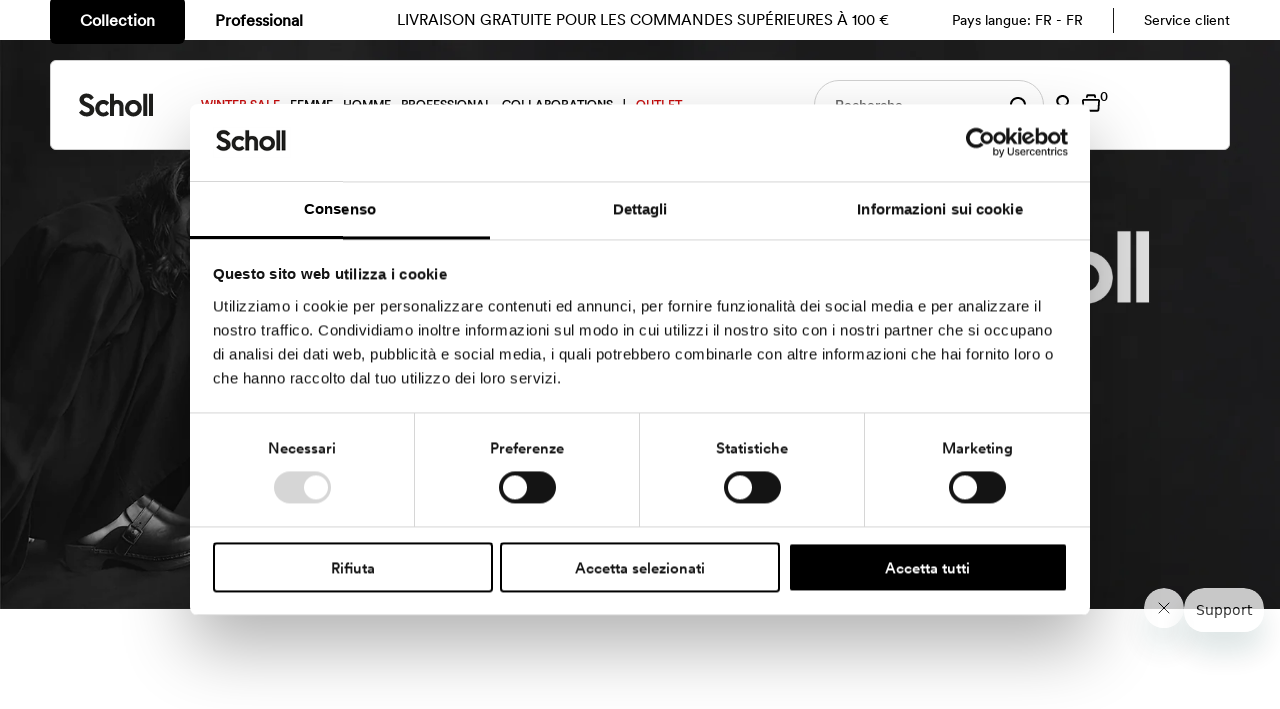

--- FILE ---
content_type: text/html; charset=utf-8
request_url: https://www.scholl-shoes.com/fr-fr/pages/ys
body_size: 81096
content:
<!doctype html>
<html lang="en" class="no-js" lang="fr">
<head>
  
	<link rel="stylesheet" href="https://size-charts-relentless.herokuapp.com/css/size-charts-relentless.css" />
	<script>
	var sizeChartsRelentless = window.sizeChartsRelentless || {};
	sizeChartsRelentless.product = null;
	
	sizeChartsRelentless.metafield = {"charts":[{"id":"0","values":[["","",""],["","",""],["","",""],["","",""]]}]};
	
	</script>
	

  
<!-- SEO - All in One -->
<title>Y&#39;s</title>
<meta name="description" content="" />
 
<meta name="robots" content="index"> 
<meta name="robots" content="follow">

 
<script type="application/ld+json">
{
	"@context": "http://schema.org",
	"@type": "Organization",
	"url": "http://www.scholl-shoes.com","logo": "https://cdn.shopify.com/s/files/1/0597/8865/6780/t/3/assets/Schermata-2022-06-28-alle-18.10.59_800x800.png?v%3D1656460169","sameAs" : [
		"https://facebook.com/schollcalzatureitalia", "https://instagram.com/schollshoes_official", "https://www.linkedin.com/company/scholl-footwear/str_type:ShoeStorestr_type"
	]}
</script>

<script type="application/ld+json">
{
  "@context": "http://www.schema.org",
  "@type": "Store","name": "Scholl Shoes","url": "https://www.scholl-shoes.com","logo": "https://cdn.shopify.com/s/files/1/0597/8865/6780/t/3/assets/Schermata-2022-06-28-alle-18.10.59_800x800.png?v%3D1656460169","image": "https://cdn.shopify.com/s/files/1/0597/8865/6780/t/3/assets/Schermata-2022-06-28-alle-18.10.59_800x800.png?v%3D1656460169","description": "Scholl est la marque de chaussures pour le soin des pieds. Achetez des chaussures, des pantoufles, des sabots et des sandales. 🗸Confort, 🗸Technologie, 🗸Style.","priceRange":"0 - 152"
,"telephone": "00393755629301","address": {
    "@type": "PostalAddress","streetAddress": "Corso Italia 8","addressLocality": "Milan","addressRegion": "Milano","postalCode": "20122","addressCountry": "Italie"},"geo": {
    "@type": "GeoCoordinates",
    "latitude": "",
    "longitude": ""
  }}
</script> 
<script type="application/ld+json">
{
   "@context": "http://schema.org",
   "@type": "WebSite",
   "url": "https://www.scholl-shoes.com/",
   "potentialAction": {
     "@type": "SearchAction",
     "target": "https://www.scholl-shoes.com/search?q={search_term_string}",
     "query-input": "required name=search_term_string"
   }
}
</script> 
<!-- End - SEO - All in One -->

  <meta charset="utf-8" />
  <meta name="viewport" content="width=device-width,initial-scale=1">

  <!-- Establish early connection to external domains -->
  <link rel="preconnect" href="https://cdn.shopify.com" crossorigin>
  <link rel="preconnect" href="https://fonts.shopify.com" crossorigin>
  <link rel="preconnect" href="https://monorail-edge.shopifysvc.com">
  <link rel="preconnect" href="//ajax.googleapis.com" crossorigin />

<!-- Google Consent Mode -->
<script data-cookieconsent="ignore">
    window.dataLayer = window.dataLayer || [];
    function gtag() {
        dataLayer.push(arguments);
    }
    gtag("consent", "default", {
        ad_storage: "denied",
        ad_user_data: "denied",
        ad_personalization: "denied",
        analytics_storage: "denied",
        functionality_storage: "denied",
        personalization_storage: "denied",
        security_storage: "granted",
        wait_for_update: 2000,
    });
    gtag("set", "ads_data_redaction", true);
</script>
<!-- End Google Consent Mode -->

  <!--script id="Cookiebot" src="https://consent.cookiebot.com/uc.js" data-cbid="662db002-9910-4c0a-8414-71669461f53c" async type="text/javascript"></script-->
    <script id="Cookiebot" src="https://consent.cookiebot.com/uc.js" data-cbid="bc044e5b-089b-4654-a14f-9feaf394b725" async type="text/javascript"></script>

  
    <!-- Google Tag Manager -->
    <script>(function(w,d,s,l,i){w[l]=w[l]||[];w[l].push({'gtm.start':
                new Date().getTime(),event:'gtm.js'});var f=d.getElementsByTagName(s)[0],
              j=d.createElement(s),dl=l!='dataLayer'?'&l='+l:'';j.async=true;j.src=
              'https://www.googletagmanager.com/gtm.js?id='+i+dl;f.parentNode.insertBefore(j,f);
      })(window,document,'script','dataLayer','GTM-PG4T6ZZ');</script>
    <!-- End Google Tag Manager -->
  

  	<!-- Tag UET -->
	<script> (function(w,d,t,r,u) { var f,n,i; w[u]=w[u]||[],f=function() { var o={ti:"187042392", enableAutoSpaTracking: true}; o.q=w[u],w[u]=new UET(o),w[u].push("pageLoad") }, n=d.createElement(t),n.src=r,n.async=1,n.onload=n.onreadystatechange=function() { var s=this.readyState; s&&s!=="loaded"&&s!=="complete"||(f(),n.onload=n.onreadystatechange=null) }, i=d.getElementsByTagName(t)[0],i.parentNode.insertBefore(n,i) }) (window,document,"script","//bat.bing.com/bat.js","uetq"); </script>
	<!-- End Tag UET --><!-- Preload onDomain stylesheets and script libraries -->
  <link rel="preload" href="//www.scholl-shoes.com/cdn/shop/t/124/assets/stylesheet.css?v=165541703281848882741746516627" as="style">
  <link rel="preload" as="font" href="//www.scholl-shoes.com/cdn/fonts/ibm_plex_sans/ibmplexsans_n4.4633946c9236bd5cc5d0394ad07b807eb7ca1b32.woff2" type="font/woff2" crossorigin>
  <link rel="preload" as="font" href="//www.scholl-shoes.com/cdn/fonts/ibm_plex_sans/ibmplexsans_n4.4633946c9236bd5cc5d0394ad07b807eb7ca1b32.woff2" type="font/woff2" crossorigin>
  <link rel="preload" as="font" href="//www.scholl-shoes.com/cdn/fonts/ibm_plex_sans/ibmplexsans_n5.6497f269fa9f40d64eb5c477de16730202ec9095.woff2" type="font/woff2" crossorigin>

   <script src="//www.scholl-shoes.com/cdn/shop/t/124/assets/jquery.min.js?v=100538108025945111711712148676"></script>

  <link rel="shortcut icon" href="//www.scholl-shoes.com/cdn/shop/files/favicon_lastlogo_32x32.jpg?v=1665562266" type="image/png" />
  <link rel="canonical" href="https://www.scholl-shoes.com/fr-fr/pages/ys" /><link rel="apple-touch-icon" sizes="180x180" href="//www.scholl-shoes.com/cdn/shop/t/124/assets/apple-touch-icon.png?v=111087280684745275571712148676">
  <link rel="mask-icon" href="//www.scholl-shoes.com/cdn/shop/t/124/assets/safari-pinned-tab.svg?v=45374727513359316851712148676" color="#131313">

  <meta name="facebook-domain-verification" content="2yxesnljt8i2vawgwdexv6ijmorfzj"/>
  <meta name="trustpilot-one-time-domain-verification-id" content="629537db-b20b-46e8-910e-130123b5c7a4"/>
<meta property="og:image" content="http://www.scholl-shoes.com/cdn/shop/files/Scholl_Lettering_NEW_1.png?v=1664973004">
  <meta property="og:image:secure_url" content="https://www.scholl-shoes.com/cdn/shop/files/Scholl_Lettering_NEW_1.png?v=1664973004">
  <meta property="og:image:width" content="1200">
  <meta property="og:image:height" content="628">
<meta property="og:site_name" content="Scholl Shoes">



<meta name="twitter:card" content="summary">


<meta name="twitter:site" content="@">



  <style data-shopify>
:root {
    --main-family: "IBM Plex Sans";
    --main-weight: 400;
    --main-style: normal;
    --main-spacing: 0em;
    --nav-family: "IBM Plex Sans";
    --nav-weight: 400;
    --nav-style: normal;
    --nav-spacing: 0.050em;
    --heading-family: "IBM Plex Sans";
    --heading-weight: 500;
    --heading-style: normal;
    --heading-spacing: 0.050em;
    --font-size: 16px;
    --nav-size: 16px;
    --h1-size: 32px;
    --h2-size: 25px;
    --h3-size: 19px;
    --header-wrapper-background: #ffffff;
    --background: #ffffff;
    --background-collection: #ffffff;
    --header-link-color: #000000;
    --announcement-background: #000000;
    --announcement-text: #ffffff;
    --header-icons: #ffffff;
    --header-icons-hover: #ffffff;
    --mobile-header-icons: #b79e8c;
    --text-color: #000000;
    --link-color: #000000;
    --sale-color: #c60808;
    --dotted-color: #cccccc;
    --button-color: #000000;
    --button-hover: #313131;
    --button-text: #ffffff;
    --secondary-button-color: rgba(0,0,0,0);
    --secondary-button-hover: rgba(0,0,0,0);
    --secondary-button-text: #616161;
    --direction-color: #a4a4a4;
    --direction-background: rgba(0,0,0,0);
    --direction-hover: rgba(0,0,0,0);
    --footer-background: #000000;
    --footer-text: #ffffff;
    --footer-icons-color: #ffffff;
    --footer-input: #ffffff;
    --footer-input-text: #000000;
    --footer-button: #000000;
    --footer-button-text: #ffffff;
    --nav-color: #ffffff;
    --nav-hover-color: rgba(0,0,0,0);
    --nav-background-color: #000000;
    --nav-hover-link-color: #ffffff;
    --nav-border-color: rgba(0,0,0,0);
    --dropdown-background-color: #ffffff;
    --dropdown-link-color: #000000;
    --dropdown-link-hover-color: #796b62;
    --dropdown-min-width: 220px;
    --free-shipping-bg: rgba(0,0,0,0);
    --free-shipping-text: #000000;
    --error-color: #c60808;
    --error-color-light: #fdd0d0;
    --swatch-height: 40px;
    --swatch-width: 44px;
    --tool-tip-width: -20;
    --icon-border-color: #e6e6e6;
    --select-arrow-bg: url(//www.scholl-shoes.com/cdn/shop/t/124/assets/select-arrow.png?v=112595941721225094991712148676);
    --keyboard-focus-color: #616161;
    --keyboard-focus-border-style: dotted;
    --keyboard-focus-border-weight: 1;
    --price-unit-price: #999999;
    --color-filter-size: 20px;
    --color-body-text: var(--text-color);
    --color-body: var(--background);
    --color-bg: var(--background);
    --section-margins: 40px;

    --star-active: rgb(0, 0, 0);
    --star-inactive: rgb(204, 204, 204);

    
      --button-corners: 3px;
    

  }
  @media (max-width: 740px) {
    :root {
      --font-size: calc(16px - (16px * 0.15));
      --nav-size: calc(16px - (16px * 0.15));
      --h1-size: calc(32px - (32px * 0.15));
      --h2-size: calc(25px - (25px * 0.15));
      --h3-size: calc(19px - (19px * 0.15));
      --collection-item-image-height: 220px;
    }
  }
  @media screen and (min-width: 741px) and (max-width: 1220px) {
    :root {
        --collection-item-image-height: 320px;
    }
  }
  @media screen and (min-width: 1221px) {
    :root {
        --collection-item-image-height: 450px;
    }
  }
</style>


  <link rel="stylesheet" href="//www.scholl-shoes.com/cdn/shop/t/124/assets/stylesheet.css?v=165541703281848882741746516627" type="text/css"><link href="//www.scholl-shoes.com/cdn/shop/t/124/assets/swiper-bundle.min.css?v=103642717809475784451712148676" rel="stylesheet" type="text/css" media="all" />
  <link rel="stylesheet" href="//www.scholl-shoes.com/cdn/shop/t/124/assets/restyling.css?v=16639235646670267021762965109" type="text/css">

  <style>
  @font-face {
  font-family: "IBM Plex Sans";
  font-weight: 400;
  font-style: normal;
  font-display: swap;
  src: url("//www.scholl-shoes.com/cdn/fonts/ibm_plex_sans/ibmplexsans_n4.4633946c9236bd5cc5d0394ad07b807eb7ca1b32.woff2") format("woff2"),
       url("//www.scholl-shoes.com/cdn/fonts/ibm_plex_sans/ibmplexsans_n4.6c6923eb6151e62a09e8a1ff83eaa1ce2a563a30.woff") format("woff");
}

  @font-face {
  font-family: "IBM Plex Sans";
  font-weight: 400;
  font-style: normal;
  font-display: swap;
  src: url("//www.scholl-shoes.com/cdn/fonts/ibm_plex_sans/ibmplexsans_n4.4633946c9236bd5cc5d0394ad07b807eb7ca1b32.woff2") format("woff2"),
       url("//www.scholl-shoes.com/cdn/fonts/ibm_plex_sans/ibmplexsans_n4.6c6923eb6151e62a09e8a1ff83eaa1ce2a563a30.woff") format("woff");
}

  @font-face {
  font-family: "IBM Plex Sans";
  font-weight: 500;
  font-style: normal;
  font-display: swap;
  src: url("//www.scholl-shoes.com/cdn/fonts/ibm_plex_sans/ibmplexsans_n5.6497f269fa9f40d64eb5c477de16730202ec9095.woff2") format("woff2"),
       url("//www.scholl-shoes.com/cdn/fonts/ibm_plex_sans/ibmplexsans_n5.8b52b8ee6c3aeb856b77a4e7ea96e43c3953f23e.woff") format("woff");
}

  @font-face {
  font-family: "IBM Plex Sans";
  font-weight: 700;
  font-style: normal;
  font-display: swap;
  src: url("//www.scholl-shoes.com/cdn/fonts/ibm_plex_sans/ibmplexsans_n7.a8d2465074d254d8c167d5599b02fc2f97912fc9.woff2") format("woff2"),
       url("//www.scholl-shoes.com/cdn/fonts/ibm_plex_sans/ibmplexsans_n7.75e7a78a86c7afd1eb5becd99b7802136f0ed528.woff") format("woff");
}

  @font-face {
  font-family: "IBM Plex Sans";
  font-weight: 400;
  font-style: italic;
  font-display: swap;
  src: url("//www.scholl-shoes.com/cdn/fonts/ibm_plex_sans/ibmplexsans_i4.ef77720fc4c9ae616083d1ac737f976e4c15f75b.woff2") format("woff2"),
       url("//www.scholl-shoes.com/cdn/fonts/ibm_plex_sans/ibmplexsans_i4.76cc8914ac99481bd93e34f8998da7b57a578a71.woff") format("woff");
}

  @font-face {
  font-family: "IBM Plex Sans";
  font-weight: 700;
  font-style: italic;
  font-display: swap;
  src: url("//www.scholl-shoes.com/cdn/fonts/ibm_plex_sans/ibmplexsans_i7.25100a51254494cece6de9741984bfb7fb22bafb.woff2") format("woff2"),
       url("//www.scholl-shoes.com/cdn/fonts/ibm_plex_sans/ibmplexsans_i7.7da61352825d18bb0287d7bc79067d47efc4fdda.woff") format("woff");
}

  </style>

  <script>window.performance && window.performance.mark && window.performance.mark('shopify.content_for_header.start');</script><meta name="facebook-domain-verification" content="00jrdirehq1j81kttfnzic8njnh87f">
<meta id="shopify-digital-wallet" name="shopify-digital-wallet" content="/59788656780/digital_wallets/dialog">
<link rel="alternate" hreflang="x-default" href="https://www.scholl-shoes.com/pages/ys">
<link rel="alternate" hreflang="en-GB" href="https://www.scholl-shoes.com/en-gb/pages/ys">
<link rel="alternate" hreflang="en-DE" href="https://www.scholl-shoes.com/en-de/pages/ys">
<link rel="alternate" hreflang="de-DE" href="https://www.scholl-shoes.com/de-de/pages/ys">
<link rel="alternate" hreflang="en-ES" href="https://www.scholl-shoes.com/en-es/pages/ys">
<link rel="alternate" hreflang="es-ES" href="https://www.scholl-shoes.com/es-es/pages/ys">
<link rel="alternate" hreflang="fr-FR" href="https://www.scholl-shoes.com/fr-fr/pages/ys">
<link rel="alternate" hreflang="en-FR" href="https://www.scholl-shoes.com/en-fr/pages/ys">
<link rel="alternate" hreflang="en-SE" href="https://www.scholl-shoes.com/en-se/pages/ys">
<link rel="alternate" hreflang="en-CH" href="https://www.scholl-shoes.com/en-ch/pages/ys">
<link rel="alternate" hreflang="it-CH" href="https://www.scholl-shoes.com/it-ch/pages/ys">
<link rel="alternate" hreflang="de-CH" href="https://www.scholl-shoes.com/de-ch/pages/ys">
<link rel="alternate" hreflang="fr-CH" href="https://www.scholl-shoes.com/fr-ch/pages/ys">
<link rel="alternate" hreflang="en-AT" href="https://www.scholl-shoes.com/en-at/pages/ys">
<link rel="alternate" hreflang="de-AT" href="https://www.scholl-shoes.com/de-at/pages/ys">
<link rel="alternate" hreflang="en-IE" href="https://www.scholl-shoes.com/en-ie/pages/ys">
<link rel="alternate" hreflang="en-LU" href="https://www.scholl-shoes.com/en-lu/pages/ys">
<link rel="alternate" hreflang="fr-LU" href="https://www.scholl-shoes.com/fr-lu/pages/ys">
<link rel="alternate" hreflang="de-LU" href="https://www.scholl-shoes.com/de-lu/pages/ys">
<link rel="alternate" hreflang="en-BE" href="https://www.scholl-shoes.com/en-be/pages/ys">
<link rel="alternate" hreflang="de-BE" href="https://www.scholl-shoes.com/de-be/pages/ys">
<link rel="alternate" hreflang="fr-BE" href="https://www.scholl-shoes.com/fr-be/pages/ys">
<link rel="alternate" hreflang="en-NL" href="https://www.scholl-shoes.com/en-nl/pages/ys">
<link rel="alternate" hreflang="de-NL" href="https://www.scholl-shoes.com/de-nl/pages/ys">
<link rel="alternate" hreflang="fr-NL" href="https://www.scholl-shoes.com/fr-nl/pages/ys">
<link rel="alternate" hreflang="en-HR" href="https://www.scholl-shoes.com/en-hr/pages/ys">
<link rel="alternate" hreflang="en-GR" href="https://www.scholl-shoes.com/en-gr/pages/ys">
<link rel="alternate" hreflang="en-HU" href="https://www.scholl-shoes.com/en-hu/pages/ys">
<link rel="alternate" hreflang="en-PL" href="https://www.scholl-shoes.com/en-pl/pages/ys">
<link rel="alternate" hreflang="en-CY" href="https://www.scholl-shoes.com/en-cy/pages/ys">
<link rel="alternate" hreflang="en-CZ" href="https://www.scholl-shoes.com/en-cz/pages/ys">
<link rel="alternate" hreflang="en-DK" href="https://www.scholl-shoes.com/en-dk/pages/ys">
<link rel="alternate" hreflang="en-FI" href="https://www.scholl-shoes.com/en-fi/pages/ys">
<link rel="alternate" hreflang="en-MT" href="https://www.scholl-shoes.com/en-mt/pages/ys">
<link rel="alternate" hreflang="en-NO" href="https://www.scholl-shoes.com/en-no/pages/ys">
<link rel="alternate" hreflang="en-RO" href="https://www.scholl-shoes.com/en-ro/pages/ys">
<link rel="alternate" hreflang="en-SI" href="https://www.scholl-shoes.com/en-si/pages/ys">
<link rel="alternate" hreflang="en-PT" href="https://www.scholl-shoes.com/en-pt/pages/ys">
<link rel="alternate" hreflang="en-EE" href="https://www.scholl-shoes.com/en-ee/pages/ys">
<link rel="alternate" hreflang="it-EE" href="https://www.scholl-shoes.com/it-ee/pages/ys">
<link rel="alternate" hreflang="en-IT" href="https://www.scholl-shoes.com/pages/ys">
<link rel="alternate" hreflang="it-IT" href="https://www.scholl-shoes.com/it/pages/ys">
<script async="async" src="/checkouts/internal/preloads.js?locale=fr-FR"></script>
<script id="shopify-features" type="application/json">{"accessToken":"64705c72aa0859da5e8357016a56ac4c","betas":["rich-media-storefront-analytics"],"domain":"www.scholl-shoes.com","predictiveSearch":true,"shopId":59788656780,"locale":"fr"}</script>
<script>var Shopify = Shopify || {};
Shopify.shop = "scholl-shoes-markets.myshopify.com";
Shopify.locale = "fr";
Shopify.currency = {"active":"EUR","rate":"1.0"};
Shopify.country = "FR";
Shopify.theme = {"name":"Production","id":160086786377,"schema_name":"Testament","schema_version":"8.8.0","theme_store_id":null,"role":"main"};
Shopify.theme.handle = "null";
Shopify.theme.style = {"id":null,"handle":null};
Shopify.cdnHost = "www.scholl-shoes.com/cdn";
Shopify.routes = Shopify.routes || {};
Shopify.routes.root = "/fr-fr/";</script>
<script type="module">!function(o){(o.Shopify=o.Shopify||{}).modules=!0}(window);</script>
<script>!function(o){function n(){var o=[];function n(){o.push(Array.prototype.slice.apply(arguments))}return n.q=o,n}var t=o.Shopify=o.Shopify||{};t.loadFeatures=n(),t.autoloadFeatures=n()}(window);</script>
<script id="shop-js-analytics" type="application/json">{"pageType":"page"}</script>
<script defer="defer" async type="module" src="//www.scholl-shoes.com/cdn/shopifycloud/shop-js/modules/v2/client.init-shop-cart-sync_INwxTpsh.fr.esm.js"></script>
<script defer="defer" async type="module" src="//www.scholl-shoes.com/cdn/shopifycloud/shop-js/modules/v2/chunk.common_YNAa1F1g.esm.js"></script>
<script type="module">
  await import("//www.scholl-shoes.com/cdn/shopifycloud/shop-js/modules/v2/client.init-shop-cart-sync_INwxTpsh.fr.esm.js");
await import("//www.scholl-shoes.com/cdn/shopifycloud/shop-js/modules/v2/chunk.common_YNAa1F1g.esm.js");

  window.Shopify.SignInWithShop?.initShopCartSync?.({"fedCMEnabled":true,"windoidEnabled":true});

</script>
<script>(function() {
  var isLoaded = false;
  function asyncLoad() {
    if (isLoaded) return;
    isLoaded = true;
    var urls = ["https:\/\/codicebusiness.shinystat.com\/cgi-bin\/getcod.cgi?USER=TRO-schollshoescom\u0026NODW=yes\u0026SHAV=1.0.3\u0026shop=scholl-shoes-markets.myshopify.com","https:\/\/cdn.hello-charles.com\/charles-satellite\/1.x\/charles-snippet.js?proxy_vendor=shopify\u0026universe_uri=https:\/\/scholl-shoes.hello-charles.com\u0026script_id=8f5fc697-0589-4e4d-8942-5268446084fe\u0026shop=scholl-shoes-markets.myshopify.com","https:\/\/loox.io\/widget\/C1D8ZINjQv\/loox.1714729478892.js?shop=scholl-shoes-markets.myshopify.com","\/\/cdn.shopify.com\/proxy\/70970e930a8332a63bceaf3a8c06a9a261895665ecb4a88cd63224771e7e56a1\/cdn.shopify.com\/s\/files\/1\/0875\/2064\/files\/easystock-storefront-0.10.17.min.js?shop=scholl-shoes-markets.myshopify.com\u0026sp-cache-control=cHVibGljLCBtYXgtYWdlPTkwMA","https:\/\/cdn.nfcube.com\/instafeed-6326cc7fd8af709eba699a83f6d121e1.js?shop=scholl-shoes-markets.myshopify.com"];
    for (var i = 0; i < urls.length; i++) {
      var s = document.createElement('script');
      s.type = 'text/javascript';
      s.async = true;
      s.src = urls[i];
      var x = document.getElementsByTagName('script')[0];
      x.parentNode.insertBefore(s, x);
    }
  };
  if(window.attachEvent) {
    window.attachEvent('onload', asyncLoad);
  } else {
    window.addEventListener('load', asyncLoad, false);
  }
})();</script>
<script id="__st">var __st={"a":59788656780,"offset":3600,"reqid":"b3b96a49-7687-4877-a9f4-7a3a998a2f20-1769014711","pageurl":"www.scholl-shoes.com\/fr-fr\/pages\/ys","s":"pages-124978004297","u":"94526f7283fb","p":"page","rtyp":"page","rid":124978004297};</script>
<script>window.ShopifyPaypalV4VisibilityTracking = true;</script>
<script id="captcha-bootstrap">!function(){'use strict';const t='contact',e='account',n='new_comment',o=[[t,t],['blogs',n],['comments',n],[t,'customer']],c=[[e,'customer_login'],[e,'guest_login'],[e,'recover_customer_password'],[e,'create_customer']],r=t=>t.map((([t,e])=>`form[action*='/${t}']:not([data-nocaptcha='true']) input[name='form_type'][value='${e}']`)).join(','),a=t=>()=>t?[...document.querySelectorAll(t)].map((t=>t.form)):[];function s(){const t=[...o],e=r(t);return a(e)}const i='password',u='form_key',d=['recaptcha-v3-token','g-recaptcha-response','h-captcha-response',i],f=()=>{try{return window.sessionStorage}catch{return}},m='__shopify_v',_=t=>t.elements[u];function p(t,e,n=!1){try{const o=window.sessionStorage,c=JSON.parse(o.getItem(e)),{data:r}=function(t){const{data:e,action:n}=t;return t[m]||n?{data:e,action:n}:{data:t,action:n}}(c);for(const[e,n]of Object.entries(r))t.elements[e]&&(t.elements[e].value=n);n&&o.removeItem(e)}catch(o){console.error('form repopulation failed',{error:o})}}const l='form_type',E='cptcha';function T(t){t.dataset[E]=!0}const w=window,h=w.document,L='Shopify',v='ce_forms',y='captcha';let A=!1;((t,e)=>{const n=(g='f06e6c50-85a8-45c8-87d0-21a2b65856fe',I='https://cdn.shopify.com/shopifycloud/storefront-forms-hcaptcha/ce_storefront_forms_captcha_hcaptcha.v1.5.2.iife.js',D={infoText:'Protégé par hCaptcha',privacyText:'Confidentialité',termsText:'Conditions'},(t,e,n)=>{const o=w[L][v],c=o.bindForm;if(c)return c(t,g,e,D).then(n);var r;o.q.push([[t,g,e,D],n]),r=I,A||(h.body.append(Object.assign(h.createElement('script'),{id:'captcha-provider',async:!0,src:r})),A=!0)});var g,I,D;w[L]=w[L]||{},w[L][v]=w[L][v]||{},w[L][v].q=[],w[L][y]=w[L][y]||{},w[L][y].protect=function(t,e){n(t,void 0,e),T(t)},Object.freeze(w[L][y]),function(t,e,n,w,h,L){const[v,y,A,g]=function(t,e,n){const i=e?o:[],u=t?c:[],d=[...i,...u],f=r(d),m=r(i),_=r(d.filter((([t,e])=>n.includes(e))));return[a(f),a(m),a(_),s()]}(w,h,L),I=t=>{const e=t.target;return e instanceof HTMLFormElement?e:e&&e.form},D=t=>v().includes(t);t.addEventListener('submit',(t=>{const e=I(t);if(!e)return;const n=D(e)&&!e.dataset.hcaptchaBound&&!e.dataset.recaptchaBound,o=_(e),c=g().includes(e)&&(!o||!o.value);(n||c)&&t.preventDefault(),c&&!n&&(function(t){try{if(!f())return;!function(t){const e=f();if(!e)return;const n=_(t);if(!n)return;const o=n.value;o&&e.removeItem(o)}(t);const e=Array.from(Array(32),(()=>Math.random().toString(36)[2])).join('');!function(t,e){_(t)||t.append(Object.assign(document.createElement('input'),{type:'hidden',name:u})),t.elements[u].value=e}(t,e),function(t,e){const n=f();if(!n)return;const o=[...t.querySelectorAll(`input[type='${i}']`)].map((({name:t})=>t)),c=[...d,...o],r={};for(const[a,s]of new FormData(t).entries())c.includes(a)||(r[a]=s);n.setItem(e,JSON.stringify({[m]:1,action:t.action,data:r}))}(t,e)}catch(e){console.error('failed to persist form',e)}}(e),e.submit())}));const S=(t,e)=>{t&&!t.dataset[E]&&(n(t,e.some((e=>e===t))),T(t))};for(const o of['focusin','change'])t.addEventListener(o,(t=>{const e=I(t);D(e)&&S(e,y())}));const B=e.get('form_key'),M=e.get(l),P=B&&M;t.addEventListener('DOMContentLoaded',(()=>{const t=y();if(P)for(const e of t)e.elements[l].value===M&&p(e,B);[...new Set([...A(),...v().filter((t=>'true'===t.dataset.shopifyCaptcha))])].forEach((e=>S(e,t)))}))}(h,new URLSearchParams(w.location.search),n,t,e,['guest_login'])})(!0,!0)}();</script>
<script integrity="sha256-4kQ18oKyAcykRKYeNunJcIwy7WH5gtpwJnB7kiuLZ1E=" data-source-attribution="shopify.loadfeatures" defer="defer" src="//www.scholl-shoes.com/cdn/shopifycloud/storefront/assets/storefront/load_feature-a0a9edcb.js" crossorigin="anonymous"></script>
<script data-source-attribution="shopify.dynamic_checkout.dynamic.init">var Shopify=Shopify||{};Shopify.PaymentButton=Shopify.PaymentButton||{isStorefrontPortableWallets:!0,init:function(){window.Shopify.PaymentButton.init=function(){};var t=document.createElement("script");t.src="https://www.scholl-shoes.com/cdn/shopifycloud/portable-wallets/latest/portable-wallets.fr.js",t.type="module",document.head.appendChild(t)}};
</script>
<script data-source-attribution="shopify.dynamic_checkout.buyer_consent">
  function portableWalletsHideBuyerConsent(e){var t=document.getElementById("shopify-buyer-consent"),n=document.getElementById("shopify-subscription-policy-button");t&&n&&(t.classList.add("hidden"),t.setAttribute("aria-hidden","true"),n.removeEventListener("click",e))}function portableWalletsShowBuyerConsent(e){var t=document.getElementById("shopify-buyer-consent"),n=document.getElementById("shopify-subscription-policy-button");t&&n&&(t.classList.remove("hidden"),t.removeAttribute("aria-hidden"),n.addEventListener("click",e))}window.Shopify?.PaymentButton&&(window.Shopify.PaymentButton.hideBuyerConsent=portableWalletsHideBuyerConsent,window.Shopify.PaymentButton.showBuyerConsent=portableWalletsShowBuyerConsent);
</script>
<script data-source-attribution="shopify.dynamic_checkout.cart.bootstrap">document.addEventListener("DOMContentLoaded",(function(){function t(){return document.querySelector("shopify-accelerated-checkout-cart, shopify-accelerated-checkout")}if(t())Shopify.PaymentButton.init();else{new MutationObserver((function(e,n){t()&&(Shopify.PaymentButton.init(),n.disconnect())})).observe(document.body,{childList:!0,subtree:!0})}}));
</script>

<script>window.performance && window.performance.mark && window.performance.mark('shopify.content_for_header.end');</script>



  <!-- Hotjar Tracking Code for https://www.scholl-shoes.com/ -->
<script>
    (function(h,o,t,j,a,r){
        h.hj=h.hj||function(){(h.hj.q=h.hj.q||[]).push(arguments)};
        h._hjSettings={hjid:3143425,hjsv:6};
        a=o.getElementsByTagName('head')[0];
        r=o.createElement('script');r.async=1;
        r.src=t+h._hjSettings.hjid+j+h._hjSettings.hjsv;
        a.appendChild(r);
    })(window,document,'https://static.hotjar.com/c/hotjar-','.js?sv=');
</script>
  <script src="//www.scholl-shoes.com/cdn/shop/t/124/assets/bss-file-configdata.js?v=99243857500240801881712148676" type="text/javascript"></script> <script src="//www.scholl-shoes.com/cdn/shop/t/124/assets/bss-file-configdata-banner.js?v=151034973688681356691712148676" type="text/javascript"></script> <script src="//www.scholl-shoes.com/cdn/shop/t/124/assets/bss-file-configdata-popup.js?v=173992696638277510541712148676" type="text/javascript"></script><script>
                if (typeof BSS_PL == 'undefined') {
                    var BSS_PL = {};
                }
                var bssPlApiServer = "https://product-labels-pro.bsscommerce.com";
                BSS_PL.customerTags = 'null';
                BSS_PL.customerId = 'null';
                BSS_PL.configData = configDatas;
                BSS_PL.configDataBanner = configDataBanners ? configDataBanners : [];
                BSS_PL.configDataPopup = configDataPopups ? configDataPopups : [];
                BSS_PL.storeId = 24035;
                BSS_PL.currentPlan = "ten_usd";
                BSS_PL.storeIdCustomOld = "10678";
                BSS_PL.storeIdOldWIthPriority = "12200";
                BSS_PL.apiServerProduction = "https://product-labels-pro.bsscommerce.com";
                
                BSS_PL.integration = {"laiReview":{"status":0,"config":[]}}
                </script>
            <style>
.homepage-slideshow .slick-slide .bss_pl_img {
    visibility: hidden !important;
}
</style>

 <div id='popper_app'>

<script>window.popper_ga = (type, event, category, action, label, value) => {return false;}</script>
<script>var PopperAnglerfox={variables:{shop: 'scholl-shoes-markets.myshopify.com',app_url:'https://popup.anglerfox.com'}};    
    
    PopperAnglerfox.variables.cartObj = {"note":null,"attributes":{},"original_total_price":0,"total_price":0,"total_discount":0,"total_weight":0.0,"item_count":0,"items":[],"requires_shipping":false,"currency":"EUR","items_subtotal_price":0,"cart_level_discount_applications":[],"checkout_charge_amount":0};
    function ifPopupMatchUrl(configUrl){
        let currentUrl = new URL(window.location.href);
        switch (configUrl) {
            case 'All Pages':
                return true;
                break;
            case 'Home Page Only':
                return currentUrl.pathname == '/';
                break;
            case 'All Product Page':
                return currentUrl.pathname.startsWith('/products');
                break;
            case 'All Collection Page':
                return currentUrl.pathname.startsWith('/collections') && !currentUrl.pathname.includes('/product');
                break;
            default:
                return ifSpecificPageUrl(configUrl)
                break;
        }
    }
    function ifSpecificPageUrl(configUrl){
        let currentUrl = new URL(window.location.href);
        if (!/^(?:f|ht)tps?\:\/\//.test(configUrl)) {
            configUrl = 'https://' + configUrl;
        }
        let url = new URL(configUrl);
        return url.host+url.pathname == currentUrl.host+currentUrl.pathname;
    }
    function getCookie(cname) {
        let name = cname + '=';
        let decodedCookie = decodeURIComponent(document.cookie);
        let ca = decodedCookie.split(';');
        for(let i = 0; i <ca.length; i++) {
            let c = ca[i];
            while (c.charAt(0) == ' ') {
                c = c.substring(1);
            }
            if (c.indexOf(name) == 0) {
                return c.substring(name.length, c.length);
            }
        }
        return null;
    }function checkCustomerTags(check,tags){
        if(!check) return true;
        let customerTags = null; 
        if(!customerTags) return false;
        return tags.some(r=> customerTags.includes(r))
    }
    function checkCartDiscount(check){
        if(check==1) return true;
        let discount_code = getCookie('discount_code');
        let cartObj = PopperAnglerfox.variables.cartObj;
        if(cartObj.cart_level_discount_applications.length>0 || cartObj.total_discount>0 || discount_code){
            if(check==2)return true;
        }
        return false;
    }
    function checkCartAmount(condition,amount){
        if(amount==0)return true;
        let cartObj = PopperAnglerfox.variables.cartObj;
        if(condition=='shorter' && (cartObj.total_price/100)<amount){
            return true;
        }
        if(condition=='greater' && (cartObj.total_price/100)>amount){
            return true;
        }
        return false;
    }
    function checkDateBetween(dates){
        if(!dates || dates.length==0) return true;
        let from = (new Date(dates[0]));//.setHours(0,0,0,0);//.getTime();
        let to   = (new Date(dates[1]));//.getTime();
        let check = (new Date());//.getTime();
        if(check >= from && check <= to){
            return true
        }
    }
    function checkMobileOrDesktop(plateform){
        const widnowWidth = window.innerWidth;
        if(((widnowWidth<700 && plateform=='mobile') || (widnowWidth>700 && plateform=='desktop')) || plateform=='both'){
            return true;
        }
        return false;
    }
    function checkProductCollection(isActive, type, name){
        if(!isActive)return true;
        if(type=='collection'){
            let collectionObj = ''.split('/');
            return collectionObj.includes(name.name)
        }
        if(type=='product'){
            let cartObj = PopperAnglerfox.variables.cartObj;
            return cartObj.items.some(r=> name.id.includes(r.product_id))
        }
        return false;
    }

    function checkNewUser(configuration,id){
       if(typeof configuration.showToNewUsersOnly == 'undefined' || !configuration.showToNewUsersOnly ||
          ((typeof ShopifyAnalytics != "undefined" && typeof ShopifyAnalytics.meta.page.customerId == 'undefined') || localStorage.getItem("popup_"+id) == null))
         return true;

        return false;
    }

    PopperAnglerfox.variables.haveToShowPopup = false;
    PopperAnglerfox.variables.popper_popup_json = [];
    PopperAnglerfox.variables.queryString = window.location.search;
    PopperAnglerfox.variables.urlParams = new URLSearchParams(PopperAnglerfox.variables.queryString);
    PopperAnglerfox.variables.popper_id = PopperAnglerfox.variables.urlParams.get('popper_id')
    PopperAnglerfox.variables.popper_popup_json.forEach((popup)=>{
        if(parseInt(popup.id)==parseInt(PopperAnglerfox.variables.popper_id)){
            PopperAnglerfox.variables.haveToShowPopup=true;
        }else if(popup.status){
            let popup_json_value = JSON.parse(popup.popup_json)
            let configuration = popup_json_value.configuration.input
            if(
                ifPopupMatchUrl(configuration.page_url) &&
                checkMobileOrDesktop(configuration.visible_on) &&
                checkDateBetween(configuration.available_on) &&
                checkCartAmount(configuration.cart_value_condition, configuration.cart_value_amount) &&
                checkCartDiscount(configuration.show_if_no_discount_on_cart) &&
                checkCustomerTags(configuration.show_to_customer_tags, configuration.customer_tags) &&
                checkProductCollection(configuration.show_on_cart_product_collection,configuration.cart_check_type, configuration.cart_check) &&
                checkNewUser(configuration,popup.id)
            ){
                PopperAnglerfox.variables.haveToShowPopup=true
            }
        }
    })
    if(PopperAnglerfox.variables.haveToShowPopup){
        window.addEventListener('load', (event) => {
            let script = document.createElement('script');
            script.type = 'text/javascript';
            script.src = PopperAnglerfox.variables.app_url+'/frontend/dist/main.js';
            script.async = true;
            //script.dataset.cfasync = false;
            document.head.appendChild(script);
        })
    }

</script></div>
<!-- BEGIN app block: shopify://apps/klaviyo-email-marketing-sms/blocks/klaviyo-onsite-embed/2632fe16-c075-4321-a88b-50b567f42507 -->












  <script async src="https://static.klaviyo.com/onsite/js/RDkae4/klaviyo.js?company_id=RDkae4"></script>
  <script>!function(){if(!window.klaviyo){window._klOnsite=window._klOnsite||[];try{window.klaviyo=new Proxy({},{get:function(n,i){return"push"===i?function(){var n;(n=window._klOnsite).push.apply(n,arguments)}:function(){for(var n=arguments.length,o=new Array(n),w=0;w<n;w++)o[w]=arguments[w];var t="function"==typeof o[o.length-1]?o.pop():void 0,e=new Promise((function(n){window._klOnsite.push([i].concat(o,[function(i){t&&t(i),n(i)}]))}));return e}}})}catch(n){window.klaviyo=window.klaviyo||[],window.klaviyo.push=function(){var n;(n=window._klOnsite).push.apply(n,arguments)}}}}();</script>

  




  <script>
    window.klaviyoReviewsProductDesignMode = false
  </script>







<!-- END app block --><!-- BEGIN app block: shopify://apps/geos-geolocation/blocks/location-selector-core/3cd5a431-7aea-4ecd-a807-59b3321c525b -->
<style>
    
    #gls-popup {
    
    }
</style>
<script>
    window.GLSPopupConfig = {"glsAppCdnUrl":"https:\/\/d1dgtlbp2q4h7t.cloudfront.net","glsAppUrl":"https:\/\/app.geosapp.com","marketCustomization":{"active":false,"settings":{"country_selector":1,"show_language":true,"alignment":1,"fixed_position":true,"custom_position":false,"selector_type":1},"theme":{"general":{"text_size":13,"background_color":"#FFFFFF","text_color":"#000000"},"style":{"border_radius":12,"border_radius_details":{"top_left":12,"top_right":12,"bottom_left":12,"bottom_right":12}},"modal":{"text_color":"#000000","country_selector_color":"#9D4DFC","button_color":"#9D4DFC","button_text_color":"#ffffff","button_alignment":3}},"showBrandmark":true},"markets":[{"is3rd":false,"_id":"67da9b51990b89be31579675","shop":"scholl-shoes-markets.myshopify.com","shopifyId":"gid:\/\/shopify\/Market\/29088612492","rootUrls":[{"locale":"en","url":"https:\/\/www.scholl-shoes.com\/en-at\/","localeName":"English","localeNameOrg":"English"},{"locale":"de","url":"https:\/\/www.scholl-shoes.com\/de-at\/","localeName":"German","localeNameOrg":"Deutsch"}],"countries":[{"_id":"67da9b51990b89be31579677","code":"AT","market":{"_id":"67da9b51990b89be31579675","name":"Austria"},"shop":"scholl-shoes-markets.myshopify.com","active":true,"currency":{"currencyCode":"EUR","currencyName":"Euro","enabled":true,"currencySymbol":"€"},"name":"Austria"}],"id":"67da9b51990b89be31579675","primaryStore":true},{"is3rd":false,"_id":"67da9b51990b89be3157967a","shop":"scholl-shoes-markets.myshopify.com","shopifyId":"gid:\/\/shopify\/Market\/29088776332","rootUrls":[{"locale":"en","url":"https:\/\/www.scholl-shoes.com\/en-be\/","localeName":"English","localeNameOrg":"English"},{"locale":"de","url":"https:\/\/www.scholl-shoes.com\/de-be\/","localeName":"German","localeNameOrg":"Deutsch"},{"locale":"fr","url":"https:\/\/www.scholl-shoes.com\/fr-be\/","localeName":"French","localeNameOrg":"Français"}],"countries":[{"_id":"67da9b51990b89be3157967c","code":"BE","market":{"_id":"67da9b51990b89be3157967a","name":"belgio"},"shop":"scholl-shoes-markets.myshopify.com","active":true,"currency":{"currencyCode":"EUR","currencyName":"Euro","enabled":true,"currencySymbol":"€"},"name":"Belgium","primary_language":"nl"}],"id":"67da9b51990b89be3157967a","primaryStore":true},{"is3rd":false,"_id":"67da9b51990b89be3157967f","shop":"scholl-shoes-markets.myshopify.com","shopifyId":"gid:\/\/shopify\/Market\/29089071244","rootUrls":[{"locale":"en","url":"https:\/\/www.scholl-shoes.com\/en-cy\/","localeName":"English","localeNameOrg":"English"}],"countries":[{"_id":"67da9b51990b89be31579681","code":"CY","market":{"_id":"67da9b51990b89be3157967f","name":"Cipro"},"shop":"scholl-shoes-markets.myshopify.com","active":true,"currency":{"currencyCode":"EUR","currencyName":"Euro","enabled":true,"currencySymbol":"€"},"name":"Cyprus","primary_language":"tr"}],"id":"67da9b51990b89be3157967f","primaryStore":true},{"is3rd":false,"_id":"67da9b51990b89be31579684","shop":"scholl-shoes-markets.myshopify.com","shopifyId":"gid:\/\/shopify\/Market\/29088907404","rootUrls":[{"locale":"en","url":"https:\/\/www.scholl-shoes.com\/en-hr\/","localeName":"English","localeNameOrg":"English"}],"countries":[{"_id":"67da9b51990b89be31579686","code":"HR","market":{"_id":"67da9b51990b89be31579684","name":"Croazia"},"shop":"scholl-shoes-markets.myshopify.com","active":true,"currency":{"currencyCode":"EUR","currencyName":"Euro","enabled":true,"currencySymbol":"€"},"name":"Croatia","primary_language":"hr"}],"id":"67da9b51990b89be31579684","primaryStore":true},{"is3rd":false,"_id":"67da9b51990b89be31579689","shop":"scholl-shoes-markets.myshopify.com","shopifyId":"gid:\/\/shopify\/Market\/29089202316","rootUrls":[{"locale":"en","url":"https:\/\/www.scholl-shoes.com\/en-dk\/","localeName":"English","localeNameOrg":"English"}],"countries":[{"_id":"67da9b51990b89be3157968b","code":"DK","market":{"_id":"67da9b51990b89be31579689","name":"Danimarca"},"shop":"scholl-shoes-markets.myshopify.com","active":true,"currency":{"currencyCode":"DKK","currencyName":"Danish Krone","enabled":true,"currencySymbol":"kr"},"name":"Denmark","primary_language":"da"}],"id":"67da9b51990b89be31579689","primaryStore":true},{"is3rd":false,"_id":"67da9b51990b89be3157968e","shop":"scholl-shoes-markets.myshopify.com","shopifyId":"gid:\/\/shopify\/Market\/29089300620","rootUrls":[{"locale":"en","url":"https:\/\/www.scholl-shoes.com\/en-fi\/","localeName":"English","localeNameOrg":"English"}],"countries":[{"_id":"67da9b51990b89be31579690","code":"FI","market":{"_id":"67da9b51990b89be3157968e","name":"Finlandia"},"shop":"scholl-shoes-markets.myshopify.com","active":true,"currency":{"currencyCode":"EUR","currencyName":"Euro","enabled":true,"currencySymbol":"€"},"name":"Finland","primary_language":"fi"}],"id":"67da9b51990b89be3157968e","primaryStore":true},{"is3rd":false,"_id":"67da9b51990b89be31579693","shop":"scholl-shoes-markets.myshopify.com","shopifyId":"gid:\/\/shopify\/Market\/28388360332","rootUrls":[{"locale":"fr","url":"https:\/\/www.scholl-shoes.com\/fr-fr\/","localeName":"French","localeNameOrg":"Français"},{"locale":"en","url":"https:\/\/www.scholl-shoes.com\/en-fr\/","localeName":"English","localeNameOrg":"English"}],"countries":[{"_id":"67da9b51990b89be31579695","code":"FR","market":{"_id":"67da9b51990b89be31579693","name":"Francia"},"shop":"scholl-shoes-markets.myshopify.com","active":true,"currency":{"currencyCode":"EUR","currencyName":"Euro","enabled":true,"currencySymbol":"€"},"name":"France","primary_language":"fr"}],"id":"67da9b51990b89be31579693","primaryStore":true},{"is3rd":false,"_id":"67da9b51990b89be31579698","shop":"scholl-shoes-markets.myshopify.com","shopifyId":"gid:\/\/shopify\/Market\/28385378444","rootUrls":[{"locale":"en","url":"https:\/\/www.scholl-shoes.com\/en-de\/","localeName":"English","localeNameOrg":"English"},{"locale":"de","url":"https:\/\/www.scholl-shoes.com\/de-de\/","localeName":"German","localeNameOrg":"Deutsch"}],"countries":[{"_id":"67da9b51990b89be3157969a","code":"DE","market":{"_id":"67da9b51990b89be31579698","name":"Germania"},"shop":"scholl-shoes-markets.myshopify.com","active":true,"currency":{"currencyCode":"EUR","currencyName":"Euro","enabled":true,"currencySymbol":"€"},"name":"Germany","primary_language":"de"}],"id":"67da9b51990b89be31579698","primaryStore":true},{"is3rd":false,"_id":"67da9b51990b89be3157969d","shop":"scholl-shoes-markets.myshopify.com","shopifyId":"gid:\/\/shopify\/Market\/29088940172","rootUrls":[{"locale":"en","url":"https:\/\/www.scholl-shoes.com\/en-gr\/","localeName":"English","localeNameOrg":"English"}],"countries":[{"_id":"67da9b51990b89be3157969f","code":"GR","market":{"_id":"67da9b51990b89be3157969d","name":"Grecia"},"shop":"scholl-shoes-markets.myshopify.com","active":true,"currency":{"currencyCode":"EUR","currencyName":"Euro","enabled":true,"currencySymbol":"€"},"name":"Greece","primary_language":"el"}],"id":"67da9b51990b89be3157969d","primaryStore":true},{"is3rd":false,"_id":"67da9b51990b89be315796a2","shop":"scholl-shoes-markets.myshopify.com","shopifyId":"gid:\/\/shopify\/Market\/29088972940","rootUrls":[{"locale":"en","url":"https:\/\/www.scholl-shoes.com\/en-hu\/","localeName":"English","localeNameOrg":"English"}],"countries":[{"_id":"67da9b51990b89be315796a4","code":"HU","market":{"_id":"67da9b51990b89be315796a2","name":"Hungary"},"shop":"scholl-shoes-markets.myshopify.com","active":true,"currency":{"currencyCode":"HUF","currencyName":"Hungarian Forint","enabled":true,"currencySymbol":"Ft"},"name":"Hungary","primary_language":"hu"}],"id":"67da9b51990b89be315796a2","primaryStore":true},{"is3rd":false,"_id":"67da9b51990b89be315796a7","shop":"scholl-shoes-markets.myshopify.com","shopifyId":"gid:\/\/shopify\/Market\/29088710796","rootUrls":[{"locale":"en","url":"https:\/\/www.scholl-shoes.com\/en-ie\/","localeName":"English","localeNameOrg":"English"}],"countries":[{"_id":"67da9b51990b89be315796a9","code":"IE","market":{"_id":"67da9b51990b89be315796a7","name":"Irlanda"},"shop":"scholl-shoes-markets.myshopify.com","active":true,"currency":{"currencyCode":"EUR","currencyName":"Euro","enabled":true,"currencySymbol":"€"},"name":"Ireland","primary_language":"ga"}],"id":"67da9b51990b89be315796a7","primaryStore":true},{"is3rd":false,"_id":"67da9b51990b89be315796ac","shop":"scholl-shoes-markets.myshopify.com","shopifyId":"gid:\/\/shopify\/Market\/28012806284","rootUrls":[{"locale":"en","url":"https:\/\/www.scholl-shoes.com\/","localeName":"English","localeNameOrg":"English"},{"locale":"it","url":"https:\/\/www.scholl-shoes.com\/it\/","localeName":"Italian","localeNameOrg":"Italiano"}],"countries":[{"_id":"67da9b51990b89be315796ae","code":"IT","market":{"_id":"67da9b51990b89be315796ac","name":"Italy"},"shop":"scholl-shoes-markets.myshopify.com","active":true,"currency":{"currencyCode":"EUR","currencyName":"Euro","enabled":true,"currencySymbol":"€"},"name":"Italy","primary_language":"it"}],"id":"67da9b51990b89be315796ac","primaryStore":true},{"is3rd":false,"_id":"67da9b51990b89be315796b1","shop":"scholl-shoes-markets.myshopify.com","shopifyId":"gid:\/\/shopify\/Market\/29088743564","rootUrls":[{"locale":"en","url":"https:\/\/www.scholl-shoes.com\/en-lu\/","localeName":"English","localeNameOrg":"English"},{"locale":"de","url":"https:\/\/www.scholl-shoes.com\/de-lu\/","localeName":"German","localeNameOrg":"Deutsch"},{"locale":"fr","url":"https:\/\/www.scholl-shoes.com\/fr-lu\/","localeName":"French","localeNameOrg":"Français"}],"countries":[{"_id":"67da9b51990b89be315796b3","code":"LU","market":{"_id":"67da9b51990b89be315796b1","name":"Luxenburgo"},"shop":"scholl-shoes-markets.myshopify.com","active":true,"currency":{"currencyCode":"EUR","currencyName":"Euro","enabled":true,"currencySymbol":"€"},"name":"Luxembourg","primary_language":"fr"}],"id":"67da9b51990b89be315796b1","primaryStore":true},{"is3rd":false,"_id":"67da9b51990b89be315796b6","shop":"scholl-shoes-markets.myshopify.com","shopifyId":"gid:\/\/shopify\/Market\/29089464460","rootUrls":[{"locale":"en","url":"https:\/\/www.scholl-shoes.com\/en-mt\/","localeName":"English","localeNameOrg":"English"}],"countries":[{"_id":"67da9b51990b89be315796b8","code":"MT","market":{"_id":"67da9b51990b89be315796b6","name":"Malta"},"shop":"scholl-shoes-markets.myshopify.com","active":true,"currency":{"currencyCode":"EUR","currencyName":"Euro","enabled":true,"currencySymbol":"€"},"name":"Malta","primary_language":"mt"}],"id":"67da9b51990b89be315796b6","primaryStore":true},{"is3rd":false,"_id":"67da9b51990b89be315796bb","shop":"scholl-shoes-markets.myshopify.com","shopifyId":"gid:\/\/shopify\/Market\/29088809100","rootUrls":[{"locale":"en","url":"https:\/\/www.scholl-shoes.com\/en-nl\/","localeName":"English","localeNameOrg":"English"},{"locale":"de","url":"https:\/\/www.scholl-shoes.com\/de-nl\/","localeName":"German","localeNameOrg":"Deutsch"},{"locale":"fr","url":"https:\/\/www.scholl-shoes.com\/fr-nl\/","localeName":"French","localeNameOrg":"Français"}],"countries":[{"_id":"67da9b51990b89be315796bd","code":"NL","market":{"_id":"67da9b51990b89be315796bb","name":"netherlands"},"shop":"scholl-shoes-markets.myshopify.com","active":true,"currency":{"currencyCode":"EUR","currencyName":"Euro","enabled":true,"currencySymbol":"€"},"name":"Netherlands","primary_language":"nl"}],"id":"67da9b51990b89be315796bb","primaryStore":true},{"is3rd":false,"_id":"67da9b51990b89be315796c0","shop":"scholl-shoes-markets.myshopify.com","shopifyId":"gid:\/\/shopify\/Market\/29089693836","rootUrls":[{"locale":"en","url":"https:\/\/www.scholl-shoes.com\/en-no\/","localeName":"English","localeNameOrg":"English"}],"countries":[{"_id":"67da9b51990b89be315796c2","code":"NO","market":{"_id":"67da9b51990b89be315796c0","name":"Norvegia"},"shop":"scholl-shoes-markets.myshopify.com","active":true,"currency":{"currencyCode":"NOK","currencyName":"Norwegian Krone","enabled":true,"currencySymbol":"kr"},"name":"Norway","primary_language":"no"}],"id":"67da9b51990b89be315796c0","primaryStore":true},{"is3rd":false,"_id":"67da9b51990b89be315796c5","shop":"scholl-shoes-markets.myshopify.com","shopifyId":"gid:\/\/shopify\/Market\/29089005708","rootUrls":[{"locale":"en","url":"https:\/\/www.scholl-shoes.com\/en-pl\/","localeName":"English","localeNameOrg":"English"}],"countries":[{"_id":"67da9b51990b89be315796c7","code":"PL","market":{"_id":"67da9b51990b89be315796c5","name":"polonia"},"shop":"scholl-shoes-markets.myshopify.com","active":true,"currency":{"currencyCode":"PLN","currencyName":"Polish Zloty","enabled":true,"currencySymbol":"zł"},"name":"Poland","primary_language":"pl"}],"id":"67da9b51990b89be315796c5","primaryStore":true},{"is3rd":false,"_id":"67da9b51990b89be315796ca","shop":"scholl-shoes-markets.myshopify.com","shopifyId":"gid:\/\/shopify\/Market\/29098934412","rootUrls":[{"locale":"en","url":"https:\/\/www.scholl-shoes.com\/en-pt\/","localeName":"English","localeNameOrg":"English"}],"countries":[{"_id":"67da9b51990b89be315796cc","code":"PT","market":{"_id":"67da9b51990b89be315796ca","name":"Portogallo"},"shop":"scholl-shoes-markets.myshopify.com","active":true,"currency":{"currencyCode":"EUR","currencyName":"Euro","enabled":true,"currencySymbol":"€"},"name":"Portugal","primary_language":"pt"}],"id":"67da9b51990b89be315796ca","primaryStore":true},{"is3rd":false,"_id":"67da9b51990b89be315796cf","shop":"scholl-shoes-markets.myshopify.com","shopifyId":"gid:\/\/shopify\/Market\/29089104012","rootUrls":[{"locale":"en","url":"https:\/\/www.scholl-shoes.com\/en-cz\/","localeName":"English","localeNameOrg":"English"}],"countries":[{"_id":"67da9b51990b89be315796d1","code":"CZ","market":{"_id":"67da9b51990b89be315796cf","name":"Repubblica ceca"},"shop":"scholl-shoes-markets.myshopify.com","active":true,"currency":{"currencyCode":"CZK","currencyName":"Czech Koruna","enabled":true,"currencySymbol":"Kč"},"name":"Czechia","primary_language":"cs"}],"id":"67da9b51990b89be315796cf","primaryStore":true},{"is3rd":false,"_id":"67da9b51990b89be315796d4","shop":"scholl-shoes-markets.myshopify.com","shopifyId":"gid:\/\/shopify\/Market\/29089824908","rootUrls":[{"locale":"en","url":"https:\/\/www.scholl-shoes.com\/en-ro\/","localeName":"English","localeNameOrg":"English"}],"countries":[{"_id":"67da9b51990b89be315796d6","code":"RO","market":{"_id":"67da9b51990b89be315796d4","name":"Romania"},"shop":"scholl-shoes-markets.myshopify.com","active":true,"currency":{"currencyCode":"RON","currencyName":"Romanian Leu","enabled":true,"currencySymbol":"lei"},"name":"Romania","primary_language":"ro"}],"id":"67da9b51990b89be315796d4","primaryStore":true},{"is3rd":false,"_id":"67da9b51990b89be315796d9","shop":"scholl-shoes-markets.myshopify.com","shopifyId":"gid:\/\/shopify\/Market\/29089890444","rootUrls":[{"locale":"en","url":"https:\/\/www.scholl-shoes.com\/en-si\/","localeName":"English","localeNameOrg":"English"}],"countries":[{"_id":"67da9b51990b89be315796db","code":"SI","market":{"_id":"67da9b51990b89be315796d9","name":"Slovenia"},"shop":"scholl-shoes-markets.myshopify.com","active":true,"currency":{"currencyCode":"EUR","currencyName":"Euro","enabled":true,"currencySymbol":"€"},"name":"Slovenia","primary_language":"sl"}],"id":"67da9b51990b89be315796d9","primaryStore":true},{"is3rd":false,"_id":"67da9b51990b89be315796de","shop":"scholl-shoes-markets.myshopify.com","shopifyId":"gid:\/\/shopify\/Market\/28388196492","rootUrls":[{"locale":"en","url":"https:\/\/www.scholl-shoes.com\/en-es\/","localeName":"English","localeNameOrg":"English"},{"locale":"es","url":"https:\/\/www.scholl-shoes.com\/es-es\/","localeName":"Spanish","localeNameOrg":"Español"}],"countries":[{"_id":"67da9b51990b89be315796e0","code":"ES","market":{"_id":"67da9b51990b89be315796de","name":"Spagna"},"shop":"scholl-shoes-markets.myshopify.com","active":true,"currency":{"currencyCode":"EUR","currencyName":"Euro","enabled":true,"currencySymbol":"€"},"name":"Spain","primary_language":"es"}],"id":"67da9b51990b89be315796de","primaryStore":true},{"is3rd":false,"_id":"67da9b51990b89be315796e3","shop":"scholl-shoes-markets.myshopify.com","shopifyId":"gid:\/\/shopify\/Market\/28388393100","rootUrls":[{"locale":"en","url":"https:\/\/www.scholl-shoes.com\/en-se\/","localeName":"English","localeNameOrg":"English"}],"countries":[{"_id":"67da9b51990b89be315796e5","code":"SE","market":{"_id":"67da9b51990b89be315796e3","name":"Svezia"},"shop":"scholl-shoes-markets.myshopify.com","active":true,"currency":{"currencyCode":"SEK","currencyName":"Swedish Krona","enabled":true,"currencySymbol":"kr"},"name":"Sweden","primary_language":"sv"}],"id":"67da9b51990b89be315796e3","primaryStore":true},{"is3rd":false,"_id":"67da9b51990b89be315796e8","shop":"scholl-shoes-markets.myshopify.com","shopifyId":"gid:\/\/shopify\/Market\/28942860428","rootUrls":[{"locale":"en","url":"https:\/\/www.scholl-shoes.com\/en-ch\/","localeName":"English","localeNameOrg":"English"},{"locale":"de","url":"https:\/\/www.scholl-shoes.com\/de-ch\/","localeName":"German","localeNameOrg":"Deutsch"},{"locale":"fr","url":"https:\/\/www.scholl-shoes.com\/fr-ch\/","localeName":"French","localeNameOrg":"Français"},{"locale":"it","url":"https:\/\/www.scholl-shoes.com\/it-ch\/","localeName":"Italian","localeNameOrg":"Italiano"}],"countries":[{"_id":"67da9b51990b89be315796ea","code":"CH","market":{"_id":"67da9b51990b89be315796e8","name":"Svizzera"},"shop":"scholl-shoes-markets.myshopify.com","active":true,"currency":{"currencyCode":"CHF","currencyName":"Swiss Franc","enabled":true,"currencySymbol":"CHF"},"name":"Switzerland","primary_language":"de"}],"id":"67da9b51990b89be315796e8","primaryStore":true},{"is3rd":false,"_id":"67da9b51990b89be315796ed","shop":"scholl-shoes-markets.myshopify.com","shopifyId":"gid:\/\/shopify\/Market\/28385345676","rootUrls":[{"locale":"en","url":"https:\/\/www.scholl-shoes.com\/en-gb\/","localeName":"English","localeNameOrg":"English"}],"countries":[{"_id":"67da9b51990b89be315796ef","code":"GB","market":{"_id":"67da9b51990b89be315796ed","name":"UK"},"shop":"scholl-shoes-markets.myshopify.com","active":true,"currency":{"currencyCode":"GBP","currencyName":"British Pound","enabled":true,"currencySymbol":"£"},"name":"United Kingdom","primary_language":"en"}],"id":"67da9b51990b89be315796ed","primaryStore":true},{"_id":"69145cfaafb5454a5b61f149","shop":"scholl-shoes-markets.myshopify.com","shopifyId":"gid:\/\/shopify\/Market\/97659814267","is3rd":false,"rootUrls":[{"locale":"en","url":"https:\/\/www.scholl-shoes.com\/en-ee\/","localeName":"English","localeNameOrg":"English"},{"locale":"it","url":"https:\/\/www.scholl-shoes.com\/it-ee\/","localeName":"Italian","localeNameOrg":"Italiano"}],"countries":[{"_id":"69145cfaafb5454a5b61f14c","code":"EE","market":{"_id":"69145cfaafb5454a5b61f149","name":"Estonia"},"shop":"scholl-shoes-markets.myshopify.com","primary_language":"et","active":true,"currency":{"currencyCode":"EUR","currencyName":"Euro","enabled":true,"currencySymbol":"€"},"data3rd":{},"is3rd":false,"name":"Estonia"}],"id":"69145cfaafb5454a5b61f149","primaryStore":true},{"_id":"69145d06afb5454a5b61f554","shopifyId":"gid:\/\/shopify\/Market\/97670791547","shop":"scholl-shoes-markets.myshopify.com","is3rd":false,"rootUrls":[{"locale":"de","url":"https:\/\/www.scholl-shoes.com\/de-de\/","localeName":"German","localeNameOrg":"Deutsch"},{"locale":"en","url":"https:\/\/www.scholl-shoes.com\/","localeName":"English","localeNameOrg":"English"},{"locale":"es","url":"https:\/\/www.scholl-shoes.com\/es-es\/","localeName":"Spanish","localeNameOrg":"Español"},{"locale":"fr","url":"https:\/\/www.scholl-shoes.com\/fr-fr\/","localeName":"French","localeNameOrg":"Français"},{"locale":"it","url":"https:\/\/www.scholl-shoes.com\/it\/","localeName":"Italian","localeNameOrg":"Italiano"}],"countries":[{"_id":"69145d06afb5454a5b61f556","code":"LT","market":{"_id":"69145d06afb5454a5b61f554","name":"Lithuania"},"shop":"scholl-shoes-markets.myshopify.com","primary_language":"lt","active":true,"currency":{"currencyCode":"EUR","currencyName":"Euro","enabled":true,"currencySymbol":"€"},"data3rd":{},"is3rd":false,"name":"Lithuania"}],"id":"69145d06afb5454a5b61f554","primaryStore":true},{"_id":"69145d3bafb5454a5b61ff86","shopifyId":"gid:\/\/shopify\/Market\/97670758779","shop":"scholl-shoes-markets.myshopify.com","is3rd":false,"rootUrls":[{"locale":"de","url":"https:\/\/www.scholl-shoes.com\/de-de\/","localeName":"German","localeNameOrg":"Deutsch"},{"locale":"en","url":"https:\/\/www.scholl-shoes.com\/","localeName":"English","localeNameOrg":"English"},{"locale":"es","url":"https:\/\/www.scholl-shoes.com\/es-es\/","localeName":"Spanish","localeNameOrg":"Español"},{"locale":"fr","url":"https:\/\/www.scholl-shoes.com\/fr-fr\/","localeName":"French","localeNameOrg":"Français"},{"locale":"it","url":"https:\/\/www.scholl-shoes.com\/it\/","localeName":"Italian","localeNameOrg":"Italiano"}],"countries":[{"_id":"69145d3bafb5454a5b61ff88","market":{"_id":"69145d3bafb5454a5b61ff86","name":"Latvia"},"code":"LV","shop":"scholl-shoes-markets.myshopify.com","primary_language":"lv","active":true,"currency":{"currencyCode":"EUR","currencyName":"Euro","enabled":true,"currencySymbol":"€"},"data3rd":{},"is3rd":false,"name":"Latvia"}],"id":"69145d3bafb5454a5b61ff86","primaryStore":true}],"plan":{"name":"Early bird","planFeatures":[{"code":"redirect_volume.monthly_redirects","value":"unlimited"},{"code":"branding_customizations.geolocation_popup","value":"Y"},{"code":"branding_customizations.classic_market_selector","value":"Y"},{"code":"branding_customizations.modal_market_selector","value":"Y"},{"code":"branding_customizations.html_css","value":"Y"},{"code":"features.displayed_languages_for_popup","value":"unlimited"},{"code":"features.open_ai_auto_translations","value":"unlimited"},{"code":"features.automatic_redirection_after_consent","value":"Y"},{"code":"features.force_redirect_without_consent","value":"Y"},{"code":"features.multiple_stores_connecting","value":"unlimited"},{"code":"features.multi_store_market_selector","value":"Y"},{"code":"features.unique_popup_customization_for_each_store","value":"Y"},{"code":"advanced_geolocation_settings.first_visit_configuration","value":"Y"},{"code":"advanced_geolocation_settings.second_visit_configuration","value":"Y"},{"code":"advanced_geolocation_settings.language_selector_configuration","value":"Y"},{"code":"advanced_geolocation_settings.language_settings","value":"Y"},{"code":"analytics_tracking.real_time_analytics","value":"Y"},{"code":"analytics_tracking.utm_parameters","value":"advanced"},{"code":"analytics_tracking.pixel_code_adding","value":"Y"},{"code":"integrations.shopify_markets","value":"Y"},{"code":"integrations.klaviyo","value":"Y"},{"code":"features.multiple_language_inapp","type":"","value":"N"},{"code":"features.whitelist_ips","type":"","value":"N"}]},"planUsage":[{"shop":"scholl-shoes-markets.myshopify.com","code":"redirect_volume.monthly_redirects","used":987615},{"shop":"scholl-shoes-markets.myshopify.com","code":"features.multiple_stores_connecting","used":1}],"popupCustomization":{"active":true,"settings":{"country_selector":1,"show_language":true,"animation_style":1},"theme":{"general":{"font":"Inter","background_color":"#ffffff","title_text_size":20,"title_text_color":"#000000","description_text_size":13,"description_text_color":"#000000","label_color":"#615F5F","validate_text_color":"#B81C1C"},"button":{"button_text":"Show now","button_text_color":"#fff","button_color":"#000","button_text_size":13,"alignment":3},"style":{"border_radius":12,"border_radius_details":{"top_left":12,"top_right":12,"bottom_left":12,"bottom_right":12}},"image":{"show_background_image":false,"alignment":1}},"photoId":null,"showBrandmark":true},"settings":{"_id":"67da9b6caa0983cba338f455","shop":"scholl-shoes-markets.myshopify.com","firstVisitConfiguration":1,"secondVisitConfiguration":1,"languageSelectorConfiguration":1,"languageSettings":1,"utmForwardingType":1,"utmForwardingSettings":{"utmCampaign":"Geos-Geolocation","utmSource":"{{SOURCE_COUNTRY}}","utmMedium":"{{DESTINATION_COUNTRY}}"},"customHTML":"","customCss":"","autoRedirectWithoutConsent":false,"createdAt":"2025-03-19T10:24:44.109Z","updatedAt":"2025-03-19T10:24:44.109Z","__v":0},"translations":[{"redirect_notice":{"title":"Redirecting you to your local store","description":"We will take you to the right store for your region and language.","button_text":"Got it"},"isDefault":true,"shop":"scholl-shoes-markets.myshopify.com","languageCode":"en","data":{"title":"Are you in the right place?","description":"Please select your shipping destination and preferred language to see the correct product selection and delivery options.","country_label":"Country","language_label":"Language","call_to_action":"Shop now","fallback_text":"We don’t ship to [country]"},"modal_selector":{"language_title":"Preferred language","country_title":"Select your country","button_text":"Apply"},"language":{"languageCode":"en","languageName":"English"},"createdAt":"2025-03-19T10:24:17.703Z","updatedAt":"2025-05-02T11:08:23.675Z","__v":0},{"redirect_notice":{"title":"Redirecting you to your local store","description":"We will take you to the right store for your region and language.","button_text":"Got it"},"isDefault":false,"shop":"scholl-shoes-markets.myshopify.com","languageCode":"de","data":{"title":"Are you in the right place?","description":"Please select your shipping destination and preferred language to see the correct product selection and delivery options.","country_label":"Country","language_label":"Language","call_to_action":"Shop now","fallback_text":"We don’t ship to [country]"},"modal_selector":{"language_title":"Preferred language","country_title":"Select your country","button_text":"Apply"},"language":{"languageCode":"de","languageName":"German"},"createdAt":"2025-03-19T10:24:17.707Z","updatedAt":"2025-03-19T10:24:17.707Z","__v":0},{"redirect_notice":{"title":"Redirecting you to your local store","description":"We will take you to the right store for your region and language.","button_text":"Got it"},"isDefault":false,"shop":"scholl-shoes-markets.myshopify.com","languageCode":"fr","data":{"title":"Are you in the right place?","description":"Please select your shipping destination and preferred language to see the correct product selection and delivery options.","country_label":"Country","language_label":"Language","call_to_action":"Shop now","fallback_text":"We don’t ship to [country]"},"modal_selector":{"language_title":"Preferred language","country_title":"Select your country","button_text":"Apply"},"language":{"languageCode":"fr","languageName":"French"},"createdAt":"2025-03-19T10:24:17.711Z","updatedAt":"2025-03-19T10:24:17.711Z","__v":0},{"redirect_notice":{"title":"Redirecting you to your local store","description":"We will take you to the right store for your region and language.","button_text":"Got it"},"isDefault":false,"shop":"scholl-shoes-markets.myshopify.com","languageCode":"it","data":{"title":"Are you in the right place?","description":"Please select your shipping destination and preferred language to see the correct product selection and delivery options.","country_label":"Country","language_label":"Language","call_to_action":"Shop now","fallback_text":"We don’t ship to [country]"},"modal_selector":{"language_title":"Preferred language","country_title":"Select your country","button_text":"Apply"},"language":{"languageCode":"it","languageName":"Italian"},"createdAt":"2025-03-19T10:24:17.715Z","updatedAt":"2025-03-19T10:24:17.715Z","__v":0},{"redirect_notice":{"title":"Redirecting you to your local store","description":"We will take you to the right store for your region and language.","button_text":"Got it"},"isDefault":false,"shop":"scholl-shoes-markets.myshopify.com","languageCode":"es","data":{"title":"Are you in the right place?","description":"Please select your shipping destination and preferred language to see the correct product selection and delivery options.","country_label":"Country","language_label":"Language","call_to_action":"Shop now","fallback_text":"We don’t ship to [country]"},"modal_selector":{"language_title":"Preferred language","country_title":"Select your country","button_text":"Apply"},"language":{"languageCode":"es","languageName":"Spanish"},"createdAt":"2025-03-19T10:24:17.718Z","updatedAt":"2025-03-19T10:24:17.718Z","__v":0}]};
    
</script>
<script async type="text/javascript" id="location-selector-script-id" src="https://d1dgtlbp2q4h7t.cloudfront.net/location-selector-storefront/dist/location-selector-storefront.js"></script>


<!-- END app block --><!-- BEGIN app block: shopify://apps/analyzify-ga4-ads-tracking/blocks/app-embed-v4/69637cfd-dd6f-4511-aa97-7037cfb5515c -->


<!-- BEGIN app snippet: an_analyzify_settings -->







<script defer>
  // AN_ANALYZIFY_SETTINGS
  (() => {
    try {
      const startTime = performance.now();
      window.analyzify = window.analyzify || {};
  
      window.analyzify.log = (t, groupName, nestedGroupName) => {
        try {
          const styles = {
            default: 'color:#fff;background:#413389;',
            an_analyzify: 'color:#fff;background:#1f77b4;', 
            an_analyzify_settings: 'color:#fff;background:#ff7f0e;', 
            an_fb: 'color:#fff;background:#2ca02c;', 
            an_criteo: 'color:#fff;background:#d62728;', 
            an_bing: 'color:#fff;background:#9467bd;', 
            an_clarity: 'color:#fff;background:#8c564b;', 
            an_hotjar: 'color:#fff;background:#8c564b;', 
            an_gtm: 'color:#fff;background:#e377c2;', 
            an_klaviyo: 'color:#fff;background:#7f7f7f;', 
            an_pinterest: 'color:#fff;background:#bcbd22;', 
            an_rebuy: 'color:#fff;background:#17becf;', 
            an_tiktok: 'color:#fff;background:#ffbb78;', 
            an_x: 'color:#fff;background:#98df8a;', 
            an_consent: 'color:#fff;background:#ff9896;' 
          };

          if (window.analyzify.logging && t != null) {
            const style = styles[groupName] || styles['default'];
            console.log(`%c[${groupName || 'Analyzify'}]${nestedGroupName ? ` ${nestedGroupName}` : ''}`, style, t);
            analyzify.logs.push(t);
            if (analyzify?.stopAtLog) {
              debugger;
            }
          }
        } catch (error) {
          console.error("Error processing analyzify settings:", error);
        }
      }

      (() => {
        try {
          window.analyzify = {
            ...window.analyzify,
            logging: "" == "true",
            logs: [],
            testing_environment: false,
            consent_version: null,
            initial_load: {},
            variant_changed_with_view_item: false,
            chunk_size: 25,
            properties: {
              GTM: {
                status: true,
                id: "",
                multiple_view_item_list: false,
                feed_country: "",
                feed_region: "",
                feed_language: "",
                merchant_id: "",
                enhanced_params: true,
                replace_session_id: false,
                replace_gclid: false,
                variant_changed: true,
                generate_lead: true,
              },
              GADS: {
                status:false, 
                conversion_linker:false, 
                allow_ad_personalization_signals:false,
                ads_data_redaction:false,
                url_passthrough:false,
                primary: {
                  status:false,
                  id: "",
                  feed_country: "IT",
                  feed_region: "IT",
                  merchant_id: "",
                  feed_language: "",
                  product_id_format: "product_sku", 
                  replace_session_id:false,
                  replace_gclid:false,
                  remarketing: {
                    status:false,
                    gads_remarketing_id_format: "product_sku",
                    events: { 
                      view_item_list: false, 
                      view_item: false,
                      add_to_cart: false,
                      remove_from_cart: false,
                      begin_checkout: false,
                      purchase: false,
                      generate_lead: false,
                    }
                  },
                  conversions: {
                    view_item: {
                        status: false,
                        value: "",
                    },
                    add_to_cart: {
                        status: false,
                        value: "",
                    },
                    begin_checkout: {
                        status: false,
                        value: "",
                    },
                    purchase: {
                        status: false,
                        value: "",
                    },
                    generate_lead: {
                      status: false,
                      value: "",
                    }
                  }
                },
                secondary: {
                  status: false,
                  id: "",
                  feed_country: "",
                  feed_region: "",
                  merchant_id: "",
                  feed_language: "",
                  product_id_format: "product_sku",
                  remarketing: {
                    gads_remarketing_id_format: "product_sku",
                    status: false,
                    events: {
                      view_item_list: false,
                      view_item: false,
                      add_to_cart: false,
                      remove_from_cart: false,
                      begin_checkout: false,
                      purchase: false,
                      generate_lead: false,
                    }
                  },
                  conversions: {
                    view_item: {
                      status: false,
                      value: "",
                    },
                    add_to_cart:{
                      status: false,
                      value: "",
                    },
                    begin_checkout:{
                      status: false,
                      value: "",
                    },
                    purchase:{
                      status: false,
                      value: "",
                    },
                    generate_lead: {
                      status: false,
                      value: "",
                    }
                  }
                }
              },
              GA4: {
                status: false,
                multiple_view_item_list: false,
                enhanced_params: true,
                all_forms: false,
                primary: {
                  status: false,
                  id: "",
                  product_id_format: "product_sku",
                  replace_session_id: false,
                  events: {
                    variant_changed: true,
                    view_item_list: false,
                    select_item: false,
                    nav_click: false,
                    view_item: false,
                    add_to_cart: false,
                    add_to_wishlist: false,
                    view_cart: false,
                    remove_from_cart: false,
                    begin_checkout: false,
                    purchase: false,
                    generate_lead: true,
                    page_404: true,
                  }
                },
                secondary: {
                  status: false,
                  id: "",
                  product_id_format: "product_sku",
                  replace_session_id: false,
                  events: {
                      variant_changed: true,
                      view_item_list: false,
                      select_item: false,
                      nav_click: false,
                      view_item: false,
                      add_to_cart: false,
                      add_to_wishlist: false,
                      view_cart: false,
                      remove_from_cart: false,
                      begin_checkout: false,
                      purchase: false,
                      generate_lead: true, // @check & set: false
                      page_404: true,
                  }
                } 
              },
              X: {
                status: false,
                id:"",
                product_id_format: "product_sku",
                events:{
                    page_view: "",
                    add_to_cart: "",
                    begin_checkout: "",
                    search: ""
                }
              },
              BING: {
                status: false,
                id: "",
                product_id_format: "product_sku",
                events: {
                    home: true,
                    view_item: true,
                    view_item_list: true,
                    view_cart: true,
                    search: true,
                    add_to_cart: false,
                    begin_checkout: false,
                    purchase: false
                }
              },
              FACEBOOK: {
                status: false,
                all_forms: false,
                primary: {
                    status: false,
                    id: "",
                    product_id_format: "",
                    events: {
                        view_content: false,
                        view_collection: true,
                        search: false,
                        add_to_cart: false,
                        add_to_wishlist: false,
                        view_cart: true,
                        initiate_checkout: false,
                        add_payment_info: false,
                        generate_lead: true,
                        purchase: false,
                    }
                },
                secondary: {
                    status: false,
                    id: "",
                    product_id_format: "",
                    events: {
                        view_content: false,
                        view_collection: true,
                        search: false,
                        add_to_cart: false,
                        add_to_wishlist: false,
                        view_cart: true,
                        initiate_checkout: false,
                        add_payment_info: false,
                        generate_lead: true,
                        purchase: false,
                    }
                }
              },
              SERVERSIDE: {
                store_id: null,
                status: false,
                measurement_id: null,
                datalayer: false,
                endpoint: 'https://analyzifycdn.com/collect',
                testEndpoint: 'https://stag.analyzifycdn.com/collect', 
                azfy_attribution: 'dual',
                shop_domain: "www.scholl-shoes.com",
                all_forms: false,
                events: {
                    add_to_cart: false,
                    view_item: true,
                    page_view: true,
                    begin_checkout: false,
                    search: true,
                    generate_lead: true,
                },
                sendCartUpdateDebug: false,
              },
              PINTEREST:{
                status: false,
                id: "",
                product_id_format: "product_sku",
                events:{
                    view_item_list: false,
                    view_item: false,
                    add_to_cart: false,
                    purchase: false,
                }
              },
              CRITEO:{
                status: false,
                id: "",
                product_id_format: "product_sku",
                events:{
                    view_item_list: false,
                    view_item: false,
                    add_to_cart: false,
                    view_cart: false,
                    purchase: false,
                }
              },
              CLARITY:{
                status: false,
                id: "",
                events: {
                  view_item: false,
                  view_item_list: false,
                  view_cart: false,
                  add_to_cart: false,
                  add_to_wishlist: false,
                  remove_from_cart: false,
                  begin_checkout: false,
                  search: false,
                }
              },
              HOTJAR:{
                status: false,
                id: "",
                events: {
                  view_item: false,
                  view_item_list: false,
                  view_cart: false,
                  add_to_cart: false,
                  add_to_wishlist: false,
                  remove_from_cart: false,
                  begin_checkout: false,
                  search: false,
                }
              },             
              SNAPCHAT:{
                status: false,
                id: "",
                events: {
                  view_item: false,
                  add_to_cart: false,
                  initiate_checkout: false,
                },
                product_id_format: "product_sku",
              },
              KLAVIYO:{
                status: false,
                id: "",
                product_id_format: "product_sku",
                events:{
                    subscribe: false, // did not seem to be defined in the settings
                    view_item_list: false,
                    view_item: false,
                    add_to_cart: false,
                    add_to_wishlist: true,
                    begin_checkout: false,
                    search: false,
                    purchase: false, // did not seem to be defined in the settings
                }
              },
              
              TIKTOK:{
                status: false,
                id: "",
                product_id_format: "product_sku",
                all_forms: false,
                events:{
                    view_item: false,
                    add_to_cart: false,
                    begin_checkout: false,
                    search: false,
                    purchase: false,
                    generate_lead: true,
                }
              }
            },
            send_unhashed_email: false,
            hide_raw_userdata: false,
            feed_region: 'IT',
            feed_country: 'IT',
            debug_mode: false,
            rebuy_atc_rfc: false,
            pageFly: false,
            user_id_format: "cid",
            send_user_id: true,
            addedProduct: null
          }
        } catch (error) {
          console.error("Error processing analyzify settings:", error);
        }
      })();

      window.analyzify_custom_classes = 'null';
      window.analyzify_measurement_id = '';
      window.analyzify_measurement_id_v3 = '';
      window.analyzify.gtag_config = {};

      // @check
      window.collection_sku_list = [
        
      ];

      window.analyzify.cart_attributes = null;
      window.analyzify.eventId = null;
      window.analyzify.cart_id = null;
      window.analyzify.sh_info_obj = {};

      // @check
      const orders = [
        
      ];
      // @check
      const totalOrderPrice = orders.reduce((acc, price) => acc + price, 0);

      window.analyzify.shopify_customer  = {
        
        type: 'visitor',
        
      };

      // @check
      window.analyzify.shopify_template = 'page';

      (() => {
        try {
          
        } catch (error) {
          console.error("Error processing analyzify settings:", error);
        }
      })();

      window.analyzify.detectedCart = {"note":null,"attributes":{},"original_total_price":0,"total_price":0,"total_discount":0,"total_weight":0.0,"item_count":0,"items":[],"requires_shipping":false,"currency":"EUR","items_subtotal_price":0,"cart_level_discount_applications":[],"checkout_charge_amount":0};

      window.analyzify.market = (() => {
        try {
          const marketObj = {
            id: 28388360332,
            handle: "francia",
            language: "fr",
            country: "fr"
          }
          return marketObj;
        } catch (error) {
          console.error("Error processing market:", error);
        }
      })();

      window.analyzify.shop = (() => {
        try {
          const shopObj = {
            root_url: null || null,
            locale: "" || window?.Shopify?.locale?.toLowerCase() || null,
            country: window?.Shopify?.country?.toLowerCase() || null
          }
          return shopObj;
        } catch (error) {
          console.error("Error processing market:", error);
        }
      })();

      window.analyzify.debug = false; // @check
      window.analyzify.op_cart_data_collection = false; // @check
      window.analyzify.report_cart_atr_upsert = true; // @check
      window.analyzify.report_cart_atr_admin = true; // @check
      window.analyzify.report_cart_atr_admin_utm = true; // @check
      window.analyzify.report_cart_atr_admin_cook = true; // @check
      window.analyzify.report_cart_atr_admin_clid = true; // @check
      window.analyzify.report_cart_atr_admin_consent = true; // @check

      window.analyzify.currency = window?.Shopify?.currency?.active || window.analyzify?.detectedCart?.currency || 'EUR' || null; // @check

      // @check
      window.analyzify.storeObj = {
        store_url: (Shopify.shop || 'https://www.scholl-shoes.com').startsWith('https') ? (Shopify.shop || 'https://www.scholl-shoes.com') : 'https://' + (Shopify.shop || 'https://www.scholl-shoes.com'),
        store_name: (Shopify.shop || 'www.scholl-shoes.com').replace('.myshopify.com', '')
      };

      window.analyzify.itemProps = window.analyzify?.itemProps || {};

      // @check
      window.analyzify.checksendcartdata_status = false;

      // consent
      window.analyzify.consent_active = true;
      window.analyzify.gcm_active = false;
      window.analyzify.cookiebot_active = true;

      window.analyzify.consent_flag = window.analyzify.consent_flag || {
        default: false,
        update: false,
        initial: false
      };

      window.analyzify.current_consent = {
          ad_storage: null,
          analytics_storage: null,
          ad_user_data: null,
          ad_personalization: null,
          personalization_storage: null,
          functionality_storage: "granted",
          wait_for_update: 500,
      };
      analyzify.log('Analyzify settings loaded', 'an_analyzify_settings');
      const endTime = performance.now();
      const loadTime = (endTime - startTime).toFixed(2);
      console.log(`Analyzify settings loaded in ${loadTime}ms.`);
    } catch (error) {
      console.error("Error processing analyzify settings:", error);
    }
  })();
</script>
<!-- END app snippet --><!-- BEGIN app snippet: an_consent --><script>
    (() => {
        try {
            window.analyzify = window.analyzify || {};

            window.analyzify.consent_version = "2.4.1";

            // Initialize consent flags
            window.analyzify.consent_flag = window.analyzify.consent_flag || {
                default: false,
                update: false,
                initial: false
            };

            window.analyzify.consent_flag.initial = true;

            analyzify.log(`consent_active: ${window.analyzify.consent_active}`, 'an_consent', 'consentActive');
            analyzify.log(`gcm_active: ${window.analyzify.gcm_active}`, 'an_consent', 'gcmActive');
            analyzify.log(`cookiebot_active: ${window.analyzify.cookiebot_active}`, 'an_consent', 'cookiebotActive');

            const analyzifyDebugLogger = (status) => {
                const shCustomerPrivacy = Shopify?.customerPrivacy;
                if (!shCustomerPrivacy) {
                    console.log('[Analyzify Debug] Shopify.customerPrivacy not found.');
                    return;
                }

                console.group(`%c[Analyzify Debug] Shopify.customerPrivacy State: ${status.toUpperCase()}`, 'background-color: #f0f0f0; color: #333; font-weight: bold; padding: 2px 5px; border-radius: 3px;');
                console.log(`Timestamp: ${new Date().toISOString()}`);

                for (const key in shCustomerPrivacy) {
                    if (Object.prototype.hasOwnProperty.call(shCustomerPrivacy, key)) {
                        const property = shCustomerPrivacy[key];
                        const type = typeof property;
                        let value;

                        try {
                            if (type === 'function') {
                                value = property();
                            }
                            console.log(`${key} (${type}):`, value);

                        } catch (e) {
                            console.log(`${key} (${type}): Error getting value -> ${e.message}`);
                        }
                    }
                }
                console.groupEnd();
            };

            if (window.analyzify.consent_active) {

                window.dataLayer = window.dataLayer || [];
                function gtag() { dataLayer.push(arguments); }

                const ConsentManager = {
                    isInitialized: false,
                    consentReady: false,
                    consentQueue: [],

                    queueConsentAction: function (callback) {
                        if (this.consentReady) {
                            callback(window.analyzify.current_consent);
                        } else {
                            this.consentQueue.push(callback);
                        }
                    },

                    processConsentQueue: function () {
                        if (!this.consentReady) this.consentReady = true;
                        while (this.consentQueue.length > 0) {
                            const callback = this.consentQueue.shift();
                            try {
                                callback(window.analyzify.current_consent);
                            } catch (error) {
                                console.error('Error processing queued consent action:', error);
                            }
                        }
                    },

                    getRegionalDefault: function (callback) {
                        try {
                            const cp = Shopify?.customerPrivacy;
                            const userCanBeTrackedFn = typeof cp?.userCanBeTracked === 'function' ? cp.userCanBeTracked : null;
                            const shouldShowBannerFn = typeof cp?.shouldShowBanner === 'function' ? cp.shouldShowBanner : null;
                            const canBeTracked = userCanBeTrackedFn ? userCanBeTrackedFn() : undefined;
                            const noBannerNeeded = shouldShowBannerFn ? (shouldShowBannerFn() === false) : false;

                            // Grant consent if the API isn't loaded, no banner is needed, or tracking is already allowed.
                            if (noBannerNeeded || canBeTracked === true) {
                                
                                analyzify.log("Default consent status is: GRANTED.", 'an_consent', 'getRegionalDefault');
                                const grantedConsent = { ad_storage: 'granted', analytics_storage: 'granted', ad_user_data: 'granted', ad_personalization: 'granted', personalization_storage: 'granted', functionality_storage: 'granted', security_storage: 'granted', sale_of_data: 'denied' };
                                return callback(grantedConsent);

                            } else if (canBeTracked === undefined){
                                // Wait for Shopify to collect consent, then resolve using getConsentPrefs
                                analyzify.log("Waiting for visitorConsentCollected event...", 'an_consent', 'getRegionalDefault');

                                const onCollected = () => {
                                    this.getConsentPrefs((consent) => {
                                        if (consent) return callback(consent);
                                        return callback(null);
                                    });
                                };

                                document.addEventListener(
                                    'visitorConsentCollected',
                                    onCollected,
                                    { once: true, passive: true }
                                );

                                window.Shopify.loadFeatures([{
                                    name: 'consent-tracking-api',
                                    version: '0.1',
                                }], error => {
                                    if (error) {
                                        console.error('Error loading Shopify features:', error);
                                    }
                                    analyzify.log("Shopify consent-tracking-api loaded.", 'an_consent', 'loadFeatures');
                                });

                                // Safety fallback if the event never fires
                                /*
                                setTimeout(() => {
                                    document.removeEventListener('visitorConsentCollected', onCollected);
                                    analyzify.log("visitorConsentCollected timeout — using DENIED fallback.", 'an_consent', 'getRegionalDefault');
                                    const deniedConsent = { ad_storage: 'denied', analytics_storage: 'denied', ad_user_data: 'denied', ad_personalization: 'denied', personalization_storage: 'denied', functionality_storage: 'granted', security_storage: 'granted', sale_of_data: 'denied' };
                                    return callback(deniedConsent);
                                }, 5000);
                                */
                                return;
                            } else {
                                // Otherwise, the user is in a region that requires consent, and they haven't given it yet.
                                analyzify.log("Default consent status is: DENIED.", 'an_consent', 'getRegionalDefault');
                                const deniedConsent = { ad_storage: 'denied', analytics_storage: 'denied', ad_user_data: 'denied', ad_personalization: 'denied', personalization_storage: 'denied', functionality_storage: 'granted', security_storage: 'granted', sale_of_data: 'denied' };
                                return callback(deniedConsent);
                            }
                        } catch (e) {
                            console.error('Error in getRegionalDefault:', e);
                            return callback(null); // Fallback in case of unexpected error
                        }
                    },

                    getConsentPrefs: function (callback) {
                        try {
                            const customerPrivacy = window.Shopify?.customerPrivacy;

                            // Fallback: if the API object is missing, treat as granted (aligns with regional default logic)
                            if (!customerPrivacy) {
                                const grantedConsent = {
                                    ad_storage: 'granted',
                                    analytics_storage: 'granted',
                                    ad_user_data: 'granted',
                                    ad_personalization: 'granted',
                                    personalization_storage: 'granted',
                                    functionality_storage: 'granted',
                                    security_storage: 'granted',
                                    sale_of_data: 'denied',
                                };
                                return callback(grantedConsent);
                            }

                            const currentVisitorConsentFn = typeof customerPrivacy.currentVisitorConsent === 'function' ? customerPrivacy.currentVisitorConsent : null;
                            const userCanBeTrackedFn = typeof customerPrivacy.userCanBeTracked === 'function' ? customerPrivacy.userCanBeTracked : null;

                            const visitorConsentObj = currentVisitorConsentFn ? currentVisitorConsentFn() : undefined;
                            const userCanBeTracked = userCanBeTrackedFn ? userCanBeTrackedFn() : undefined;

                            // If we don't have a consent object yet or tracking is allowed, grant
                            if (!visitorConsentObj || userCanBeTracked === true) {
                                const grantedConsent = {
                                    ad_storage: 'granted',
                                    analytics_storage: 'granted',
                                    ad_user_data: 'granted',
                                    ad_personalization: 'granted',
                                    personalization_storage: 'granted',
                                    functionality_storage: 'granted',
                                    security_storage: 'granted',
                                    sale_of_data: 'denied',
                                };
                                return callback(grantedConsent);
                            }

                            const currentConsent = {
                                ad_storage: visitorConsentObj?.marketing === 'yes' ? 'granted' : 'denied',
                                analytics_storage: visitorConsentObj?.analytics === 'yes' ? 'granted' : 'denied',
                                ad_user_data: visitorConsentObj?.marketing === 'yes' ? 'granted' : 'denied',
                                ad_personalization: visitorConsentObj?.marketing === 'yes' ? 'granted' : 'denied',
                                personalization_storage: visitorConsentObj?.preferences === 'yes' ? 'granted' : 'denied',
                                functionality_storage: 'granted',
                                security_storage: 'granted',
                                sale_of_data: visitorConsentObj?.sale_of_data === 'yes' ? 'granted' : 'denied',
                            };
                            analyzify.log("Consent preferences retrieved.", 'an_consent', 'getConsentPrefs');
                            return callback(currentConsent);
                        } catch (error) {
                            console.error('Error getting consent:', error);
                            return callback(null);
                        }
                    },

                    dispatchUpdate: function (consent, status) {
                        document.dispatchEvent(new CustomEvent('AnalyzifyConsent', {
                            detail: { consent, status }
                        }));
                        analyzify.log("Consent updated.", 'an_consent', 'dispatchUpdate');
                    },

                    init: function () {
                        if (this.isInitialized) return;
                        this.isInitialized = true;

                        const initialize = () => {
                            this.getRegionalDefault((consent) => {
                                if (consent && !this.consentReady) {
                                    window.analyzify.current_consent = consent;
                                    this.dispatchUpdate(consent, 'default');
                                    this.processConsentQueue();
                                }
                            });
                        };

                        const waitForApi = (callback, retries = 0) => {
                            try {
                                const cp = Shopify?.customerPrivacy;
                                const userCanBeTrackedFn = typeof cp?.userCanBeTracked === 'function' ? cp.userCanBeTracked : null;
                                const currentVisitorConsentFn = typeof cp?.currentVisitorConsent === 'function' ? cp.currentVisitorConsent : null;
                                const hasCachedConsent = cp && typeof cp.cachedConsent === 'object';

                                const userCanBeTracked = userCanBeTrackedFn ? userCanBeTrackedFn() : undefined;

                                if (userCanBeTracked !== undefined || hasCachedConsent || currentVisitorConsentFn) {
                                    callback();
                                    analyzify.log("Shopify Customer Privacy API available.", 'an_consent', 'waitForApi');
                                } else if (retries < 50) {
                                    setTimeout(() => waitForApi(callback, retries + 1), 200);
                                    analyzify.log("Shopify Customer Privacy API not available. Retrying...", 'an_consent', 'waitForApi');
                                } else {
                                    analyzify.log("Shopify Customer Privacy API not available.", 'an_consent', 'waitForApi');
                                    callback();
                                }
                            } catch (error) {
                                console.error('Error waiting for Shopify Customer Privacy API:', error);
                                callback();
                            }
                        };

                        waitForApi(initialize);

                        document.addEventListener("visitorConsentCollected", () => {
                            this.getConsentPrefs((consent) => {
                                if (consent) {
                                    window.analyzify.current_consent = consent;
                                    this.dispatchUpdate(consent, 'update');
                                }
                            });
                        });
                    },

                    onChange: function (callback) {
                        document.addEventListener('AnalyzifyConsent', (e) => {
                            if (e.detail?.consent) callback(e.detail.consent);
                            analyzify.log("AnalyzifyConsent event received.", 'an_consent', 'onChange');
                        });
                    }
                };

                ConsentManager.init();
                window.analyzify.consentManager = ConsentManager;

                window.AnalyzifyConsentInit = (status) => {
                    if (window.analyzify.consent_flag[status] === true) return;
                    window.analyzify.consentManager.queueConsentAction((consent) => {
                        if (consent) ConsentManager.dispatchUpdate(consent, status);
                        analyzify.log("AnalyzifyConsent event received.", 'an_consent', 'AnalyzifyConsentInit');
                    });
                };

                document.addEventListener('AnalyzifyConsent', (e) => {
                    if (e.detail && e.detail.status && e.detail.consent) {

                        e.detail.consent.analyzify_consent = (
                            e.detail.consent?.ad_storage === "granted" &&
                            e.detail.consent?.analytics_storage === "granted"
                        ) ? "granted" : "denied";

                        if (window.analyzify && analyzify.logging) {
                            console.group('Analyzify Consent');
                            console.log('e.detail.consent', e.detail.consent);
                            console.log('e.detail.status', e.detail.status);
                            console.groupEnd();
                        }

                        if (window.analyzify && analyzify.gcm_active) {
                            gtag("consent", e.detail.status, e.detail.consent);
                            gtag("event", "consentUpdate", e.detail.consent);
                            dataLayer.push({
                                event: 'consentUpdate',
                                status: e.detail.status,
                                consentSettings: e.detail.consent
                            });
                            analyzify.log("Consent updated (gcm_active)", 'an_consent', 'AnalyzifyConsent');
                        }
                        analyzify.log("AnalyzifyConsent event received.", 'an_consent', 'AnalyzifyConsent');
                    }
                });

                if (window.analyzify.cookiebot_active) {
                    /**
                     * Loads Shopify's consent tracking API to ensure it's available.
                     */
                    const loadFeatures = () => {
                        try {
                            window.Shopify.loadFeatures(
                                [{ name: "consent-tracking-api", version: "0.1" }],
                                (error) => {
                                    if (error) {
                                        console.error('Error loading Shopify features:', error);
                                        throw error;
                                    }
                                    analyzify.log('Shopify consent-tracking-api loaded.', 'an_consent', 'loadFeatures');
                                }
                            );
                        } catch (error) {
                            console.error('Error initializing Shopify features:', error);
                        }
                    };

                    if (window.Shopify?.loadFeatures) {
                        loadFeatures();
                    }

                    /**
                     * Handles the Cookiebot consent ready event and sets Shopify's tracking consent.
                     * https://www.cookiebot.com/en/developer/
                     */
                    window.addEventListener("CookiebotOnConsentReady", () => {
                        try {
                            analyzify.log('CookiebotOnConsentReady triggered', 'an_consent', 'cookiebotOnConsentReady');

                            const C = window.Cookiebot.consent;
                            if (C) {
                                const existConsentShopify = setInterval(() => {
                                    if (window.Shopify && window.Shopify.customerPrivacy) {
                                        clearInterval(existConsentShopify);
                                        window.Shopify.customerPrivacy.setTrackingConsent(
                                            {
                                                analytics: C?.statistics || false,
                                                marketing: C?.marketing || false,
                                                preferences: C?.preferences || false,
                                                sale_of_data: C?.marketing || false,
                                            },
                                            () => {
                                                analyzify.log("Consent captured from Cookiebot and set in Shopify.", 'an_consent', 'cookiebotOnConsentReady');
                                                window.analyzify.current_consent = {
                                                    ad_storage: C?.marketing ? "granted" : "denied",
                                                    analytics_storage: C?.statistics ? "granted" : "denied",
                                                    ad_user_data: C?.marketing ? "granted" : "denied",
                                                    ad_personalization: C?.marketing ? "granted" : "denied",
                                                    personalization_storage: C?.preferences ? "granted" : "denied", // Correctly mapped from preferences
                                                    functionality_storage: "granted",
                                                    wait_for_update: 500,
                                                };
                                                // The AnalyzifyConsent event will be dispatched automatically 
                                                // by the "visitorConsentCollected" listener that ConsentManager set up.
                                            }
                                        );
                                    }
                                }, 100);
                            }
                        } catch (error) {
                            console.error('Error handling Cookiebot consent:', error);
                        }
                    });
                }
            }

        } catch (error) {
            console.error('Error initializing consent:', error);
        }
    })();
</script><!-- END app snippet -->

<script src="https://cdn.shopify.com/extensions/019be0b1-7551-7b25-a286-8d73511016cf/analyzify-ga4-ads-tracking-268/assets/an_analyzify.js" data-cookieconsent="ignore"></script>
<script src="https://cdn.shopify.com/extensions/019be0b1-7551-7b25-a286-8d73511016cf/analyzify-ga4-ads-tracking-268/assets/app_embed.js" data-cookieconsent="ignore"></script>




































  <script src="https://cdn.shopify.com/extensions/019be0b1-7551-7b25-a286-8d73511016cf/analyzify-ga4-ads-tracking-268/assets/an_gtm.js" data-cookieconsent="ignore"></script>




<script src="https://cdn.shopify.com/extensions/019be0b1-7551-7b25-a286-8d73511016cf/analyzify-ga4-ads-tracking-268/assets/f-find-elem.js" data-cookieconsent="ignore"></script>



<script>
  try {
    window.analyzify.initialize = function () {
      try {
        window.analyzify.loadScript = function (callback) {
          callback();
        };
      
        window.analyzify.appStart = function () {
          try {

            analyzify.log('appStart', 'app-embed-v4');

            // Retry configuration
            const MAX_RETRIES = 10;
            const INITIAL_DELAY = 500; // ms
            let retryCount = 0;

            function initializeServices(dataObj) {

              
              
              

              

              

              
              

              

              

              

              

              

              

              // Bot whitelist - shared across all integrations
              const botWhitelist = [
                "PostmanRuntime", "Postman", "insomnia", "Thunder Client", "BadBot", "SpamBot",
                "Paw", "Hopscotch", "Restlet", "AnyIO", "python-requests", "python-urllib",
                "curl/", "wget", "httpie", "axios", "node-fetch", "bot", "spider", "crawl",
                "googlebot", "baiduspider", "yandex", "msnbot", "got", "request", "sqlmap",
                "nikto", "nmap", "gobuster", "supertest", "jest", "python/", "java/",
                "go-http-client", "AdsBot", "AdsBot-Google", "Googlebot", "bingbot",
                "Yahoo! Slurp", "Baiduspider", "YandexBot", "DuckDuckBot", "facebookexternalhit", "Twitterbot",
                "compatible; bingbot/2.0", "+http://www.bing.com/bingbot.htm",
                "BrightEdge", "meta-externalads", "meta-externalagent",
                "adidxbot", "AhrefsBot", "Applebot",
              ];
              const userAgent = navigator.userAgent.toLowerCase();
              const isBot = botWhitelist.some(bot => userAgent.includes(bot.toLowerCase()));

              

              

              
                window.analyzify.initGTM(dataObj, window.analyzify.properties.GTM);
                if (window.analyzify.testing_environment) console.log('-> GTM initialized.');
              

            }

            function attemptInitialization() {
              // Check if appStartSection1 is available
              if (window.analyzify && typeof window.analyzify.appStartSection1 === 'function') {                
                try {
                  
                  if (window.analyzify.testing_environment) analyzify.log('Analyzify app_embed appStartSection1 loading...', 'app-embed-v4', 'attemptInitialization');

                  // Execute the section1 function
                  window.analyzify.appStartSection1();

                  const dataObj = window.analyzify;
                  if (!dataObj) {
                    return analyzify.log('dataObj is not found');
                  }

                  // Initialize all services
                  initializeServices(dataObj);
                  
                  if (window.analyzify.testing_environment) analyzify.log('Analyzify app_embed appStartSection1 completed.', 'app-embed-v4', 'attemptInitialization');
                  return true; // Success
                } catch (error) {
                  console.error('Error executing appStartSection1 or services:', error);
                  return false;
                }
              } else {
                // appStartSection1 not yet available
                retryCount++;
                
                if (retryCount <= MAX_RETRIES) {
                  const delay = INITIAL_DELAY * Math.pow(2, Math.min(retryCount - 1, 5)); // Exponential backoff, max 3.2s
                  
                  if (window.analyzify.testing_environment) console.log(`-> AppStartSection1 is still unavailable. This may be due to script loading delays or interference (e.g., MutationObserver). Retrying in ${delay}ms... Attempt ${retryCount}/${MAX_RETRIES}`);
                  
                  setTimeout(attemptInitialization, delay);
                } else {
                  console.error('AppStartSection1 failed to load after maximum retries. Some analytics services may not function properly.');
                  
                  // Fallback: try to initialize services without appStartSection1
                  try {
                    const dataObj = window.analyzify;
                    if (dataObj) {
                      if (window.analyzify.testing_environment) console.log('-> Attempting fallback initialization without appStartSection1...');
                      initializeServices(dataObj);
                    }
                  } catch (fallbackError) {
                    console.error('Fallback initialization also failed:', fallbackError);
                  }
                }
                return false;
              }
            }

            // Start the initialization attempt
            attemptInitialization();

          } catch (error) {
            console.error("Error processing appStart:", error);
          }
        };
      } catch (error) {
        console.error("Error processing initialize:", error);
      }
    };
    window.analyzify.initial_load.initialize = true;
    analyzify.initialize();
    analyzify.loadScript(function () {
      try {
        analyzify.appStart();
        window.analyzify.initial_load.app_start = true;
      } catch (error) {
        console.error("Error processing loadScript:", error);
      }
    });
  } catch (error) {
    console.error("Error processing initialize:", error);
  }
</script>

<!-- END app block --><script src="https://cdn.shopify.com/extensions/0d820108-3ce0-4af0-b465-53058c9cd8a9/ordersify-restocked-alerts-13/assets/ordersify.min.js" type="text/javascript" defer="defer"></script>
<link href="https://cdn.shopify.com/extensions/0d820108-3ce0-4af0-b465-53058c9cd8a9/ordersify-restocked-alerts-13/assets/ordersify.min.css" rel="stylesheet" type="text/css" media="all">
<link href="https://monorail-edge.shopifysvc.com" rel="dns-prefetch">
<script>(function(){if ("sendBeacon" in navigator && "performance" in window) {try {var session_token_from_headers = performance.getEntriesByType('navigation')[0].serverTiming.find(x => x.name == '_s').description;} catch {var session_token_from_headers = undefined;}var session_cookie_matches = document.cookie.match(/_shopify_s=([^;]*)/);var session_token_from_cookie = session_cookie_matches && session_cookie_matches.length === 2 ? session_cookie_matches[1] : "";var session_token = session_token_from_headers || session_token_from_cookie || "";function handle_abandonment_event(e) {var entries = performance.getEntries().filter(function(entry) {return /monorail-edge.shopifysvc.com/.test(entry.name);});if (!window.abandonment_tracked && entries.length === 0) {window.abandonment_tracked = true;var currentMs = Date.now();var navigation_start = performance.timing.navigationStart;var payload = {shop_id: 59788656780,url: window.location.href,navigation_start,duration: currentMs - navigation_start,session_token,page_type: "page"};window.navigator.sendBeacon("https://monorail-edge.shopifysvc.com/v1/produce", JSON.stringify({schema_id: "online_store_buyer_site_abandonment/1.1",payload: payload,metadata: {event_created_at_ms: currentMs,event_sent_at_ms: currentMs}}));}}window.addEventListener('pagehide', handle_abandonment_event);}}());</script>
<script id="web-pixels-manager-setup">(function e(e,d,r,n,o){if(void 0===o&&(o={}),!Boolean(null===(a=null===(i=window.Shopify)||void 0===i?void 0:i.analytics)||void 0===a?void 0:a.replayQueue)){var i,a;window.Shopify=window.Shopify||{};var t=window.Shopify;t.analytics=t.analytics||{};var s=t.analytics;s.replayQueue=[],s.publish=function(e,d,r){return s.replayQueue.push([e,d,r]),!0};try{self.performance.mark("wpm:start")}catch(e){}var l=function(){var e={modern:/Edge?\/(1{2}[4-9]|1[2-9]\d|[2-9]\d{2}|\d{4,})\.\d+(\.\d+|)|Firefox\/(1{2}[4-9]|1[2-9]\d|[2-9]\d{2}|\d{4,})\.\d+(\.\d+|)|Chrom(ium|e)\/(9{2}|\d{3,})\.\d+(\.\d+|)|(Maci|X1{2}).+ Version\/(15\.\d+|(1[6-9]|[2-9]\d|\d{3,})\.\d+)([,.]\d+|)( \(\w+\)|)( Mobile\/\w+|) Safari\/|Chrome.+OPR\/(9{2}|\d{3,})\.\d+\.\d+|(CPU[ +]OS|iPhone[ +]OS|CPU[ +]iPhone|CPU IPhone OS|CPU iPad OS)[ +]+(15[._]\d+|(1[6-9]|[2-9]\d|\d{3,})[._]\d+)([._]\d+|)|Android:?[ /-](13[3-9]|1[4-9]\d|[2-9]\d{2}|\d{4,})(\.\d+|)(\.\d+|)|Android.+Firefox\/(13[5-9]|1[4-9]\d|[2-9]\d{2}|\d{4,})\.\d+(\.\d+|)|Android.+Chrom(ium|e)\/(13[3-9]|1[4-9]\d|[2-9]\d{2}|\d{4,})\.\d+(\.\d+|)|SamsungBrowser\/([2-9]\d|\d{3,})\.\d+/,legacy:/Edge?\/(1[6-9]|[2-9]\d|\d{3,})\.\d+(\.\d+|)|Firefox\/(5[4-9]|[6-9]\d|\d{3,})\.\d+(\.\d+|)|Chrom(ium|e)\/(5[1-9]|[6-9]\d|\d{3,})\.\d+(\.\d+|)([\d.]+$|.*Safari\/(?![\d.]+ Edge\/[\d.]+$))|(Maci|X1{2}).+ Version\/(10\.\d+|(1[1-9]|[2-9]\d|\d{3,})\.\d+)([,.]\d+|)( \(\w+\)|)( Mobile\/\w+|) Safari\/|Chrome.+OPR\/(3[89]|[4-9]\d|\d{3,})\.\d+\.\d+|(CPU[ +]OS|iPhone[ +]OS|CPU[ +]iPhone|CPU IPhone OS|CPU iPad OS)[ +]+(10[._]\d+|(1[1-9]|[2-9]\d|\d{3,})[._]\d+)([._]\d+|)|Android:?[ /-](13[3-9]|1[4-9]\d|[2-9]\d{2}|\d{4,})(\.\d+|)(\.\d+|)|Mobile Safari.+OPR\/([89]\d|\d{3,})\.\d+\.\d+|Android.+Firefox\/(13[5-9]|1[4-9]\d|[2-9]\d{2}|\d{4,})\.\d+(\.\d+|)|Android.+Chrom(ium|e)\/(13[3-9]|1[4-9]\d|[2-9]\d{2}|\d{4,})\.\d+(\.\d+|)|Android.+(UC? ?Browser|UCWEB|U3)[ /]?(15\.([5-9]|\d{2,})|(1[6-9]|[2-9]\d|\d{3,})\.\d+)\.\d+|SamsungBrowser\/(5\.\d+|([6-9]|\d{2,})\.\d+)|Android.+MQ{2}Browser\/(14(\.(9|\d{2,})|)|(1[5-9]|[2-9]\d|\d{3,})(\.\d+|))(\.\d+|)|K[Aa][Ii]OS\/(3\.\d+|([4-9]|\d{2,})\.\d+)(\.\d+|)/},d=e.modern,r=e.legacy,n=navigator.userAgent;return n.match(d)?"modern":n.match(r)?"legacy":"unknown"}(),u="modern"===l?"modern":"legacy",c=(null!=n?n:{modern:"",legacy:""})[u],f=function(e){return[e.baseUrl,"/wpm","/b",e.hashVersion,"modern"===e.buildTarget?"m":"l",".js"].join("")}({baseUrl:d,hashVersion:r,buildTarget:u}),m=function(e){var d=e.version,r=e.bundleTarget,n=e.surface,o=e.pageUrl,i=e.monorailEndpoint;return{emit:function(e){var a=e.status,t=e.errorMsg,s=(new Date).getTime(),l=JSON.stringify({metadata:{event_sent_at_ms:s},events:[{schema_id:"web_pixels_manager_load/3.1",payload:{version:d,bundle_target:r,page_url:o,status:a,surface:n,error_msg:t},metadata:{event_created_at_ms:s}}]});if(!i)return console&&console.warn&&console.warn("[Web Pixels Manager] No Monorail endpoint provided, skipping logging."),!1;try{return self.navigator.sendBeacon.bind(self.navigator)(i,l)}catch(e){}var u=new XMLHttpRequest;try{return u.open("POST",i,!0),u.setRequestHeader("Content-Type","text/plain"),u.send(l),!0}catch(e){return console&&console.warn&&console.warn("[Web Pixels Manager] Got an unhandled error while logging to Monorail."),!1}}}}({version:r,bundleTarget:l,surface:e.surface,pageUrl:self.location.href,monorailEndpoint:e.monorailEndpoint});try{o.browserTarget=l,function(e){var d=e.src,r=e.async,n=void 0===r||r,o=e.onload,i=e.onerror,a=e.sri,t=e.scriptDataAttributes,s=void 0===t?{}:t,l=document.createElement("script"),u=document.querySelector("head"),c=document.querySelector("body");if(l.async=n,l.src=d,a&&(l.integrity=a,l.crossOrigin="anonymous"),s)for(var f in s)if(Object.prototype.hasOwnProperty.call(s,f))try{l.dataset[f]=s[f]}catch(e){}if(o&&l.addEventListener("load",o),i&&l.addEventListener("error",i),u)u.appendChild(l);else{if(!c)throw new Error("Did not find a head or body element to append the script");c.appendChild(l)}}({src:f,async:!0,onload:function(){if(!function(){var e,d;return Boolean(null===(d=null===(e=window.Shopify)||void 0===e?void 0:e.analytics)||void 0===d?void 0:d.initialized)}()){var d=window.webPixelsManager.init(e)||void 0;if(d){var r=window.Shopify.analytics;r.replayQueue.forEach((function(e){var r=e[0],n=e[1],o=e[2];d.publishCustomEvent(r,n,o)})),r.replayQueue=[],r.publish=d.publishCustomEvent,r.visitor=d.visitor,r.initialized=!0}}},onerror:function(){return m.emit({status:"failed",errorMsg:"".concat(f," has failed to load")})},sri:function(e){var d=/^sha384-[A-Za-z0-9+/=]+$/;return"string"==typeof e&&d.test(e)}(c)?c:"",scriptDataAttributes:o}),m.emit({status:"loading"})}catch(e){m.emit({status:"failed",errorMsg:(null==e?void 0:e.message)||"Unknown error"})}}})({shopId: 59788656780,storefrontBaseUrl: "https://www.scholl-shoes.com",extensionsBaseUrl: "https://extensions.shopifycdn.com/cdn/shopifycloud/web-pixels-manager",monorailEndpoint: "https://monorail-edge.shopifysvc.com/unstable/produce_batch",surface: "storefront-renderer",enabledBetaFlags: ["2dca8a86"],webPixelsConfigList: [{"id":"2111963515","configuration":"{\"accountID\":\"RDkae4\",\"webPixelConfig\":\"eyJlbmFibGVBZGRlZFRvQ2FydEV2ZW50cyI6IHRydWV9\"}","eventPayloadVersion":"v1","runtimeContext":"STRICT","scriptVersion":"524f6c1ee37bacdca7657a665bdca589","type":"APP","apiClientId":123074,"privacyPurposes":["ANALYTICS","MARKETING"],"dataSharingAdjustments":{"protectedCustomerApprovalScopes":["read_customer_address","read_customer_email","read_customer_name","read_customer_personal_data","read_customer_phone"]}},{"id":"1122795849","configuration":"{\"pixel_id\":\"493388891816909\",\"pixel_type\":\"facebook_pixel\"}","eventPayloadVersion":"v1","runtimeContext":"OPEN","scriptVersion":"ca16bc87fe92b6042fbaa3acc2fbdaa6","type":"APP","apiClientId":2329312,"privacyPurposes":["ANALYTICS","MARKETING","SALE_OF_DATA"],"dataSharingAdjustments":{"protectedCustomerApprovalScopes":["read_customer_address","read_customer_email","read_customer_name","read_customer_personal_data","read_customer_phone"]}},{"id":"99451209","eventPayloadVersion":"1","runtimeContext":"LAX","scriptVersion":"2","type":"CUSTOM","privacyPurposes":["ANALYTICS","MARKETING","SALE_OF_DATA"],"name":"Measmerize"},{"id":"151748987","eventPayloadVersion":"1","runtimeContext":"LAX","scriptVersion":"4","type":"CUSTOM","privacyPurposes":[],"name":"Analyzify 4.0 GTM"},{"id":"shopify-app-pixel","configuration":"{}","eventPayloadVersion":"v1","runtimeContext":"STRICT","scriptVersion":"0450","apiClientId":"shopify-pixel","type":"APP","privacyPurposes":["ANALYTICS","MARKETING"]},{"id":"shopify-custom-pixel","eventPayloadVersion":"v1","runtimeContext":"LAX","scriptVersion":"0450","apiClientId":"shopify-pixel","type":"CUSTOM","privacyPurposes":["ANALYTICS","MARKETING"]}],isMerchantRequest: false,initData: {"shop":{"name":"Scholl Shoes","paymentSettings":{"currencyCode":"EUR"},"myshopifyDomain":"scholl-shoes-markets.myshopify.com","countryCode":"IT","storefrontUrl":"https:\/\/www.scholl-shoes.com\/fr-fr"},"customer":null,"cart":null,"checkout":null,"productVariants":[],"purchasingCompany":null},},"https://www.scholl-shoes.com/cdn","fcfee988w5aeb613cpc8e4bc33m6693e112",{"modern":"","legacy":""},{"shopId":"59788656780","storefrontBaseUrl":"https:\/\/www.scholl-shoes.com","extensionBaseUrl":"https:\/\/extensions.shopifycdn.com\/cdn\/shopifycloud\/web-pixels-manager","surface":"storefront-renderer","enabledBetaFlags":"[\"2dca8a86\"]","isMerchantRequest":"false","hashVersion":"fcfee988w5aeb613cpc8e4bc33m6693e112","publish":"custom","events":"[[\"page_viewed\",{}]]"});</script><script>
  window.ShopifyAnalytics = window.ShopifyAnalytics || {};
  window.ShopifyAnalytics.meta = window.ShopifyAnalytics.meta || {};
  window.ShopifyAnalytics.meta.currency = 'EUR';
  var meta = {"page":{"pageType":"page","resourceType":"page","resourceId":124978004297,"requestId":"b3b96a49-7687-4877-a9f4-7a3a998a2f20-1769014711"}};
  for (var attr in meta) {
    window.ShopifyAnalytics.meta[attr] = meta[attr];
  }
</script>
<script class="analytics">
  (function () {
    var customDocumentWrite = function(content) {
      var jquery = null;

      if (window.jQuery) {
        jquery = window.jQuery;
      } else if (window.Checkout && window.Checkout.$) {
        jquery = window.Checkout.$;
      }

      if (jquery) {
        jquery('body').append(content);
      }
    };

    var hasLoggedConversion = function(token) {
      if (token) {
        return document.cookie.indexOf('loggedConversion=' + token) !== -1;
      }
      return false;
    }

    var setCookieIfConversion = function(token) {
      if (token) {
        var twoMonthsFromNow = new Date(Date.now());
        twoMonthsFromNow.setMonth(twoMonthsFromNow.getMonth() + 2);

        document.cookie = 'loggedConversion=' + token + '; expires=' + twoMonthsFromNow;
      }
    }

    var trekkie = window.ShopifyAnalytics.lib = window.trekkie = window.trekkie || [];
    if (trekkie.integrations) {
      return;
    }
    trekkie.methods = [
      'identify',
      'page',
      'ready',
      'track',
      'trackForm',
      'trackLink'
    ];
    trekkie.factory = function(method) {
      return function() {
        var args = Array.prototype.slice.call(arguments);
        args.unshift(method);
        trekkie.push(args);
        return trekkie;
      };
    };
    for (var i = 0; i < trekkie.methods.length; i++) {
      var key = trekkie.methods[i];
      trekkie[key] = trekkie.factory(key);
    }
    trekkie.load = function(config) {
      trekkie.config = config || {};
      trekkie.config.initialDocumentCookie = document.cookie;
      var first = document.getElementsByTagName('script')[0];
      var script = document.createElement('script');
      script.type = 'text/javascript';
      script.onerror = function(e) {
        var scriptFallback = document.createElement('script');
        scriptFallback.type = 'text/javascript';
        scriptFallback.onerror = function(error) {
                var Monorail = {
      produce: function produce(monorailDomain, schemaId, payload) {
        var currentMs = new Date().getTime();
        var event = {
          schema_id: schemaId,
          payload: payload,
          metadata: {
            event_created_at_ms: currentMs,
            event_sent_at_ms: currentMs
          }
        };
        return Monorail.sendRequest("https://" + monorailDomain + "/v1/produce", JSON.stringify(event));
      },
      sendRequest: function sendRequest(endpointUrl, payload) {
        // Try the sendBeacon API
        if (window && window.navigator && typeof window.navigator.sendBeacon === 'function' && typeof window.Blob === 'function' && !Monorail.isIos12()) {
          var blobData = new window.Blob([payload], {
            type: 'text/plain'
          });

          if (window.navigator.sendBeacon(endpointUrl, blobData)) {
            return true;
          } // sendBeacon was not successful

        } // XHR beacon

        var xhr = new XMLHttpRequest();

        try {
          xhr.open('POST', endpointUrl);
          xhr.setRequestHeader('Content-Type', 'text/plain');
          xhr.send(payload);
        } catch (e) {
          console.log(e);
        }

        return false;
      },
      isIos12: function isIos12() {
        return window.navigator.userAgent.lastIndexOf('iPhone; CPU iPhone OS 12_') !== -1 || window.navigator.userAgent.lastIndexOf('iPad; CPU OS 12_') !== -1;
      }
    };
    Monorail.produce('monorail-edge.shopifysvc.com',
      'trekkie_storefront_load_errors/1.1',
      {shop_id: 59788656780,
      theme_id: 160086786377,
      app_name: "storefront",
      context_url: window.location.href,
      source_url: "//www.scholl-shoes.com/cdn/s/trekkie.storefront.cd680fe47e6c39ca5d5df5f0a32d569bc48c0f27.min.js"});

        };
        scriptFallback.async = true;
        scriptFallback.src = '//www.scholl-shoes.com/cdn/s/trekkie.storefront.cd680fe47e6c39ca5d5df5f0a32d569bc48c0f27.min.js';
        first.parentNode.insertBefore(scriptFallback, first);
      };
      script.async = true;
      script.src = '//www.scholl-shoes.com/cdn/s/trekkie.storefront.cd680fe47e6c39ca5d5df5f0a32d569bc48c0f27.min.js';
      first.parentNode.insertBefore(script, first);
    };
    trekkie.load(
      {"Trekkie":{"appName":"storefront","development":false,"defaultAttributes":{"shopId":59788656780,"isMerchantRequest":null,"themeId":160086786377,"themeCityHash":"5327056008907190231","contentLanguage":"fr","currency":"EUR"},"isServerSideCookieWritingEnabled":true,"monorailRegion":"shop_domain","enabledBetaFlags":["65f19447"]},"Session Attribution":{},"S2S":{"facebookCapiEnabled":true,"source":"trekkie-storefront-renderer","apiClientId":580111}}
    );

    var loaded = false;
    trekkie.ready(function() {
      if (loaded) return;
      loaded = true;

      window.ShopifyAnalytics.lib = window.trekkie;

      var originalDocumentWrite = document.write;
      document.write = customDocumentWrite;
      try { window.ShopifyAnalytics.merchantGoogleAnalytics.call(this); } catch(error) {};
      document.write = originalDocumentWrite;

      window.ShopifyAnalytics.lib.page(null,{"pageType":"page","resourceType":"page","resourceId":124978004297,"requestId":"b3b96a49-7687-4877-a9f4-7a3a998a2f20-1769014711","shopifyEmitted":true});

      var match = window.location.pathname.match(/checkouts\/(.+)\/(thank_you|post_purchase)/)
      var token = match? match[1]: undefined;
      if (!hasLoggedConversion(token)) {
        setCookieIfConversion(token);
        
      }
    });


        var eventsListenerScript = document.createElement('script');
        eventsListenerScript.async = true;
        eventsListenerScript.src = "//www.scholl-shoes.com/cdn/shopifycloud/storefront/assets/shop_events_listener-3da45d37.js";
        document.getElementsByTagName('head')[0].appendChild(eventsListenerScript);

})();</script>
<script
  defer
  src="https://www.scholl-shoes.com/cdn/shopifycloud/perf-kit/shopify-perf-kit-3.0.4.min.js"
  data-application="storefront-renderer"
  data-shop-id="59788656780"
  data-render-region="gcp-us-east1"
  data-page-type="page"
  data-theme-instance-id="160086786377"
  data-theme-name="Testament"
  data-theme-version="8.8.0"
  data-monorail-region="shop_domain"
  data-resource-timing-sampling-rate="10"
  data-shs="true"
  data-shs-beacon="true"
  data-shs-export-with-fetch="true"
  data-shs-logs-sample-rate="1"
  data-shs-beacon-endpoint="https://www.scholl-shoes.com/api/collect"
></script>
</head>

<body class="gridlock template-page-y-s page-y-s js-slideout-toggle-wrapper js-modal-toggle-wrapper product-variant-type--swatches theme-image-effect theme-buttons-curved theme-image-hover  ">
<script>window.KlarnaThemeGlobals={};</script>


  <!-- Google Tag Manager (noscript) -->
  <noscript>
    <iframe src="https://www.googletagmanager.com/ns.html?id=GTM-PG4T6ZZ"
            height="0"
            width="0"
            style="display:none;visibility:hidden"
    ></iframe>
  </noscript>
  <!-- End Google Tag Manager (noscript) -->


  <div class="js-slideout-overlay site-overlay"></div>
  <div class="js-modal-overlay site-overlay"></div>



  <div class="site-wrap">
    <div class="page-wrap">
      <div id="shopify-section-announcement-bar" class="shopify-section"><div class="announcement-bar__tab active">
  <a href="/fr-fr" class="announcement-bar__link">Collection</a>
</div>
<div  class="announcement-bar__tab ">
  <a href="/fr-fr/pages/professional-homepage" class="announcement-bar__link">Professional</a>
</div>

<div id="section-announcement-bar" class="announcement-bar__carousel swiper" data-section-id="announcement-bar" data-section-type="announcement-bar"><div class="AnnouncementBar flexannouncement swiper-wrapper">
      



          <div class="announcement-bar swiper-slide count--2">

            
              LIVRAISON GRATUITE POUR LES COMMANDES SUPÉRIEURES À 100 €
            

            <style>
              #section-announcement-bar .announcement-bar.swiper-slide.count--2,
              #section-announcement-bar .announcement-bar.swiper-slide.count--2 > * {
                font-size: 9px;
                color: #000000;
              }

              @media screen and (min-width: 1024px) {
                #section-announcement-bar .announcement-bar.swiper-slide.count--2,
                #section-announcement-bar .announcement-bar.swiper-slide.count--2 > * {
                  font-size: 15px;
                }
              }
            </style>
          </div></div>
  <div class="swiper-pagination"></div>
</div>

<div class="country-selector-wrapper--container">
  <div id="btn-select-countries" class="slideout__trigger-country-selector js-country-selector-trigger js-slideout-open country-selector-wrapper" data-wau-slideout-target="country-selector" data-slideout-direction="right" aria-label="Open country selector" tabindex="0" type="button" name="button">
    Pays langue:
    <span class="country-selector--country"></span> -
    <span class="country-selector--language">fr</span>
  </div>
</div>

<div class="announcement-bar__link--container">
  
  <a href="/fr-fr/pages/contact" class="announcement-bar__link"> Service client</a>
</div>


</div>
      <div id="shopify-section-header" class="shopify-section">


  

  


  
<section id="shopify-section-mobile-navigation">
    <div id="menu" class="active " data-section-type="custom-mobile-navigation">
        <div class="header-menu">
            <div class="back"><svg class="custom--bag arrow-left--icon" version="1.1" xmlns="http://www.w3.org/2000/svg" xmlns:xlink="http://www.w3.org/1999/xlink" x="0px" y="0px"
       height="18px" viewBox="0 0 16 16" xml:space="preserve">
      <g class="hover-fill" fill="black">
        <path d="M6.4 8.9c-.5 0-.9-.4-.9-.9s.4-1 .9-1h8.7c.5 0 .9.5.9 1s-.4.9-.9.9H6.4zm-2.1 3.4c-.3 0-.5-.1-.7-.3L.3 8.7h0 0A1.08 1.08 0 0 1 0 8c0-.3.1-.5.3-.7L3.6 4c.2-.2.4-.3.7-.3A1.08 1.08 0 0 1 5 4c.4.4.4 1 0 1.3L2.3 8 5 10.7c.4.4.4 1 0 1.3a1.08 1.08 0 0 1-.7.3z"/>
      </g></svg></div>
            <div class="first-level">Menu</div>
            <div class="second-level"></div>
            <div class="close-menu"><svg class="custom--close close--icon" version="1.1" xmlns="http://www.w3.org/2000/svg" xmlns:xlink="http://www.w3.org/1999/xlink" x="0px" y="0px"
       height="18px" viewBox="0 0 16 16" xml:space="preserve">
      <g class="hover-fill" fill="black">
        <path d="M15 16c-.3 0-.5-.1-.7-.3l-4-4c-.4-.4-.4-1 0-1.4s1-.4 1.4 0l4 4c.4.4.4 1 0 1.4-.2.2-.4.3-.7.3zM15.7.3c-.4-.4-1-.4-1.4 0L8 6.6 1.7.3C1.3-.1.7-.1.3.3s-.4 1 0 1.4L6.6 8 .3 14.3c-.4.4-.4 1 0 1.4.2.2.4.3.7.3s.5-.1.7-.3l14-14c.4-.4.4-1 0-1.4z"/>
      </g></svg></div>
        </div>

        <div id="mobile-menu-container" class="active ">
            <div class="tab_mobile-menu active">
                <a href="/fr-fr" class="mobile-menu__link">Collections</a>
            </div>
            <div  class="tab_mobile-menu ">
                <a href="/fr-fr/pages/professional-homepage" class="mobile-menu__link">Professional</a>
            </div>
        </div>

        <div id="mobile-menu-wrapper" class="mobile-menu-wrapper active">
            <ul id="mobile-menu">
                            

                        
                            

                        
                            

                        
                            

                        
                            

                        
                            

                        
                            

                        
                            

                        
                            

                        
                            

                        
                        <li class="menu-mobile-item has-dropdown" data-active="true" data-position="1" style="background-color: !important;">
                            <a href="/fr-fr/pages/winter-sales" class="menu-mobile-link first-level " data-item="Winter Sale" style="color: !important;">
                                Winter Sale
                                <svg class="custom--bag arrow-right--icon" version="1.1" xmlns="http://www.w3.org/2000/svg" xmlns:xlink="http://www.w3.org/1999/xlink" x="0px" y="0px"
                                     height="18px" viewBox="0 0 16 16" xml:space="preserve">
                            <g class="hover-fill" fill="">
                                <path d="M9.6 7.1c.5 0 .9.4.9.9s-.4 1-.9 1H.9C.4 9 0 8.5 0 8s.4-.9.9-.9h8.7zm2.1-3.4c.3 0 .5.1.7.3l3.3 3.3h0 0a1.08 1.08 0 0 1 .3.7c0 .3-.1.5-.3.7L12.4 12c-.2.2-.4.3-.7.3s-.5-.1-.7-.3c-.4-.4-.4-1 0-1.3L13.7 8 11 5.3c-.4-.4-.4-1 0-1.3a1.08 1.08 0 0 1 .7-.3z"/>
                            </g>
                        </svg>
                            </a>
                            <div class="menu-mobile-submenu">
                                <ul class="sub"><li class="menu-mobile-item"><a href="/fr-fr/collections/summer-promo-ss25-woman" class="menu-mobile-link">Femme</a></li><li class="menu-mobile-item"><a href="/fr-fr/collections/summer-promo-ss25-man" class="menu-mobile-link">Homme</a></li><li class="menu-mobile-item"><a href="/fr-fr/collections/sandals-promo-ss25-woman" class="menu-mobile-link">Sandales</a></li><li class="menu-mobile-item"><a href="/fr-fr/collections/clogs-promo-ss25-woman" class="menu-mobile-link">Sabots</a></li><li class="menu-mobile-item"><a href="/fr-fr/collections/mules-promo-ss25-woman" class="menu-mobile-link">Mules</a></li><li class="menu-mobile-item"><a href="/fr-fr/collections/heels-promo-ss25-woman" class="menu-mobile-link">Talons</a></li><li class="menu-mobile-item"><a href="/fr-fr/collections/sneakers-promo-ss25-woman" class="menu-mobile-link">Baskets</a></li><li class="menu-mobile-item"><a href="/fr-fr/collections/ballet-flats-promo-ss25-woman" class="menu-mobile-link">Ballerines</a></li><li class="menu-mobile-item"><a href="/fr-fr/collections/summer-promo-ss25-woman" class="menu-mobile-link">TOUT VOIR</a></li></ul>
                            </div>
                        </li>
                
                            

                                
                                
                                
                        <li class="menu-mobile-item has-dropdown" data-active="true" data-position="2" style="background-color: #ffffff!important;">
                            <a href="/fr-fr/collections/woman" class="menu-mobile-link first-level " data-item="Femme" style="color: #000000!important;">
                                Femme
                                <svg class="custom--bag arrow-right--icon" version="1.1" xmlns="http://www.w3.org/2000/svg" xmlns:xlink="http://www.w3.org/1999/xlink" x="0px" y="0px"
                                     height="18px" viewBox="0 0 16 16" xml:space="preserve">
                            <g class="hover-fill" fill="#000000">
                                <path d="M9.6 7.1c.5 0 .9.4.9.9s-.4 1-.9 1H.9C.4 9 0 8.5 0 8s.4-.9.9-.9h8.7zm2.1-3.4c.3 0 .5.1.7.3l3.3 3.3h0 0a1.08 1.08 0 0 1 .3.7c0 .3-.1.5-.3.7L12.4 12c-.2.2-.4.3-.7.3s-.5-.1-.7-.3c-.4-.4-.4-1 0-1.3L13.7 8 11 5.3c-.4-.4-.4-1 0-1.3a1.08 1.08 0 0 1 .7-.3z"/>
                            </g>
                        </svg>
                            </a>
                            <div class="menu-mobile-submenu">
                                <ul class="sub"><li class="menu-mobile-item has-dropdown">
                                                <a href="/fr-fr#" class="menu-mobile-link second-level" data-item="Type de Chaussures">
                                                    Type de Chaussures
<svg class="custom--bag arrow-right--icon" version="1.1" xmlns="http://www.w3.org/2000/svg" xmlns:xlink="http://www.w3.org/1999/xlink" x="0px" y="0px"
       height="18px" viewBox="0 0 16 16" xml:space="preserve">
      <g class="hover-fill" fill="black">
        <path d="M9.6 7.1c.5 0 .9.4.9.9s-.4 1-.9 1H.9C.4 9 0 8.5 0 8s.4-.9.9-.9h8.7zm2.1-3.4c.3 0 .5.1.7.3l3.3 3.3h0 0a1.08 1.08 0 0 1 .3.7c0 .3-.1.5-.3.7L12.4 12c-.2.2-.4.3-.7.3s-.5-.1-.7-.3c-.4-.4-.4-1 0-1.3L13.7 8 11 5.3c-.4-.4-.4-1 0-1.3a1.08 1.08 0 0 1 .7-.3z"/>
      </g></svg></a>
                                                <div class="menu-mobile-submenu">
                                                    <ul class="sub"><li class="menu-mobile-item"><a href="/fr-fr/collections/sabot" class="menu-mobile-link">Mules</a></li><li class="menu-mobile-item"><a href="/fr-fr/collections/woman-clogs" class="menu-mobile-link">Sabots</a></li><li class="menu-mobile-item"><a href="/fr-fr/collections/cozy-slippers" class="menu-mobile-link">Pantoufles</a></li><li class="menu-mobile-item"><a href="/fr-fr/collections/woman-comfort-sandals" class="menu-mobile-link">Sandales</a></li><li class="menu-mobile-item"><a href="/fr-fr/collections/woman-sneakers" class="menu-mobile-link">Baskets</a></li><li class="menu-mobile-item"><a href="/fr-fr/collections/ballerinas" class="menu-mobile-link">Ballerines et Mocassins</a></li><li class="menu-mobile-item"><a href="/fr-fr/collections/woman-boots" class="menu-mobile-link">Bottes et Bottines</a></li><li class="menu-mobile-item"><a href="/fr-fr/collections/woman-clogs-with-heels" class="menu-mobile-link">Talons</a></li><li class="menu-mobile-item"><a href="/fr-fr/collections/woman-flip-flops" class="menu-mobile-link">Tongs</a></li><li class="menu-mobile-item"><a href="/fr-fr/collections/woman" class="menu-mobile-link">TOUT VOIR</a></li></ul>
                                                </div>
                                            </li><li class="menu-mobile-item has-dropdown">
                                                <a href="/fr-fr#" class="menu-mobile-link second-level" data-item="Highlights">
                                                    Highlights
<svg class="custom--bag arrow-right--icon" version="1.1" xmlns="http://www.w3.org/2000/svg" xmlns:xlink="http://www.w3.org/1999/xlink" x="0px" y="0px"
       height="18px" viewBox="0 0 16 16" xml:space="preserve">
      <g class="hover-fill" fill="black">
        <path d="M9.6 7.1c.5 0 .9.4.9.9s-.4 1-.9 1H.9C.4 9 0 8.5 0 8s.4-.9.9-.9h8.7zm2.1-3.4c.3 0 .5.1.7.3l3.3 3.3h0 0a1.08 1.08 0 0 1 .3.7c0 .3-.1.5-.3.7L12.4 12c-.2.2-.4.3-.7.3s-.5-.1-.7-.3c-.4-.4-.4-1 0-1.3L13.7 8 11 5.3c-.4-.4-.4-1 0-1.3a1.08 1.08 0 0 1 .7-.3z"/>
      </g></svg></a>
                                                <div class="menu-mobile-submenu">
                                                    <ul class="sub"><li class="menu-mobile-item"><a href="/fr-fr/pages/holiday" class="menu-mobile-link">Gift Ideas</a></li><li class="menu-mobile-item"><a href="/fr-fr/collections/new-arrivals-2" class="menu-mobile-link">Nouveautés</a></li><li class="menu-mobile-item"><a href="/fr-fr/collections/basics" class="menu-mobile-link">Essentials</a></li><li class="menu-mobile-item"><a href="/fr-fr/collections/pescura" class="menu-mobile-link">Sabots en bois - Pescura</a></li><li class="menu-mobile-item"><a href="/fr-fr/collections/shoes-with-fur" class="menu-mobile-link">Chaussures en fourrure</a></li><li class="menu-mobile-item"><a href="/fr-fr/collections/animalier-pattern" class="menu-mobile-link">Chaussures à Motif Animalier</a></li><li class="menu-mobile-item"><a href="https://www.scholl-shoes.com/pages/lp-outlet" class="menu-mobile-link">Déstockage</a></li><li class="menu-mobile-item"><a href="/fr-fr/collections/woman" class="menu-mobile-link">TOUT VOIR</a></li></ul>
                                                </div>
                                            </li><li class="menu-mobile-item has-dropdown">
                                                <a href="/fr-fr#" class="menu-mobile-link second-level" data-item="Caractéristiques">
                                                    Caractéristiques
<svg class="custom--bag arrow-right--icon" version="1.1" xmlns="http://www.w3.org/2000/svg" xmlns:xlink="http://www.w3.org/1999/xlink" x="0px" y="0px"
       height="18px" viewBox="0 0 16 16" xml:space="preserve">
      <g class="hover-fill" fill="black">
        <path d="M9.6 7.1c.5 0 .9.4.9.9s-.4 1-.9 1H.9C.4 9 0 8.5 0 8s.4-.9.9-.9h8.7zm2.1-3.4c.3 0 .5.1.7.3l3.3 3.3h0 0a1.08 1.08 0 0 1 .3.7c0 .3-.1.5-.3.7L12.4 12c-.2.2-.4.3-.7.3s-.5-.1-.7-.3c-.4-.4-.4-1 0-1.3L13.7 8 11 5.3c-.4-.4-.4-1 0-1.3a1.08 1.08 0 0 1 .7-.3z"/>
      </g></svg></a>
                                                <div class="menu-mobile-submenu">
                                                    <ul class="sub"><li class="menu-mobile-item"><a href="/fr-fr/collections/outdoor-woman" class="menu-mobile-link">Extérieur</a></li><li class="menu-mobile-item"><a href="/fr-fr/collections/indoor-woman" class="menu-mobile-link">Intérieur</a></li><li class="menu-mobile-item"><a href="/fr-fr/collections/professional-technology" class="menu-mobile-link">Chaussures Professionnelles</a></li></ul>
                                                </div>
                                            </li><li class="menu-mobile-item"><a href="/fr-fr/collections/woman" class="menu-mobile-link">TOUT VOIR</a></li></ul>
                            </div>
                        </li>
                
                            

                        
                            

                                
                                
                                
                        <li class="menu-mobile-item has-dropdown" data-active="true" data-position="3" style="background-color: #ffffff!important;">
                            <a href="/fr-fr/collections/man" class="menu-mobile-link first-level " data-item="Homme" style="color: #000000!important;">
                                Homme
                                <svg class="custom--bag arrow-right--icon" version="1.1" xmlns="http://www.w3.org/2000/svg" xmlns:xlink="http://www.w3.org/1999/xlink" x="0px" y="0px"
                                     height="18px" viewBox="0 0 16 16" xml:space="preserve">
                            <g class="hover-fill" fill="#000000">
                                <path d="M9.6 7.1c.5 0 .9.4.9.9s-.4 1-.9 1H.9C.4 9 0 8.5 0 8s.4-.9.9-.9h8.7zm2.1-3.4c.3 0 .5.1.7.3l3.3 3.3h0 0a1.08 1.08 0 0 1 .3.7c0 .3-.1.5-.3.7L12.4 12c-.2.2-.4.3-.7.3s-.5-.1-.7-.3c-.4-.4-.4-1 0-1.3L13.7 8 11 5.3c-.4-.4-.4-1 0-1.3a1.08 1.08 0 0 1 .7-.3z"/>
                            </g>
                        </svg>
                            </a>
                            <div class="menu-mobile-submenu">
                                <ul class="sub"><li class="menu-mobile-item has-dropdown">
                                                <a href="/fr-fr#" class="menu-mobile-link second-level" data-item="Type de chaussure">
                                                    Type de chaussure
<svg class="custom--bag arrow-right--icon" version="1.1" xmlns="http://www.w3.org/2000/svg" xmlns:xlink="http://www.w3.org/1999/xlink" x="0px" y="0px"
       height="18px" viewBox="0 0 16 16" xml:space="preserve">
      <g class="hover-fill" fill="black">
        <path d="M9.6 7.1c.5 0 .9.4.9.9s-.4 1-.9 1H.9C.4 9 0 8.5 0 8s.4-.9.9-.9h8.7zm2.1-3.4c.3 0 .5.1.7.3l3.3 3.3h0 0a1.08 1.08 0 0 1 .3.7c0 .3-.1.5-.3.7L12.4 12c-.2.2-.4.3-.7.3s-.5-.1-.7-.3c-.4-.4-.4-1 0-1.3L13.7 8 11 5.3c-.4-.4-.4-1 0-1.3a1.08 1.08 0 0 1 .7-.3z"/>
      </g></svg></a>
                                                <div class="menu-mobile-submenu">
                                                    <ul class="sub"><li class="menu-mobile-item"><a href="/fr-fr/collections/mules-for-man" class="menu-mobile-link">Mules</a></li><li class="menu-mobile-item"><a href="/fr-fr/collections/man-sneakers" class="menu-mobile-link">Baskets</a></li><li class="menu-mobile-item"><a href="/fr-fr/collections/man-sandals" class="menu-mobile-link">Sandales</a></li><li class="menu-mobile-item"><a href="/fr-fr/collections/man-slippers" class="menu-mobile-link">Pantoufles</a></li><li class="menu-mobile-item"><a href="/fr-fr/collections/man-beach-slippers" class="menu-mobile-link">Sandales de Plage </a></li><li class="menu-mobile-item"><a href="/fr-fr/collections/man" class="menu-mobile-link">TOUT VOIR</a></li></ul>
                                                </div>
                                            </li><li class="menu-mobile-item has-dropdown">
                                                <a href="/fr-fr#" class="menu-mobile-link second-level" data-item="Highlights">
                                                    Highlights
<svg class="custom--bag arrow-right--icon" version="1.1" xmlns="http://www.w3.org/2000/svg" xmlns:xlink="http://www.w3.org/1999/xlink" x="0px" y="0px"
       height="18px" viewBox="0 0 16 16" xml:space="preserve">
      <g class="hover-fill" fill="black">
        <path d="M9.6 7.1c.5 0 .9.4.9.9s-.4 1-.9 1H.9C.4 9 0 8.5 0 8s.4-.9.9-.9h8.7zm2.1-3.4c.3 0 .5.1.7.3l3.3 3.3h0 0a1.08 1.08 0 0 1 .3.7c0 .3-.1.5-.3.7L12.4 12c-.2.2-.4.3-.7.3s-.5-.1-.7-.3c-.4-.4-.4-1 0-1.3L13.7 8 11 5.3c-.4-.4-.4-1 0-1.3a1.08 1.08 0 0 1 .7-.3z"/>
      </g></svg></a>
                                                <div class="menu-mobile-submenu">
                                                    <ul class="sub"><li class="menu-mobile-item"><a href="/fr-fr/collections/new-arrivals-man" class="menu-mobile-link">Nouveautés</a></li><li class="menu-mobile-item"><a href="/fr-fr/collections/basics-man" class="menu-mobile-link">Essentials</a></li><li class="menu-mobile-item"><a href="/fr-fr/collections/best-sellers-man" class="menu-mobile-link">Best Sellers</a></li><li class="menu-mobile-item"><a href="https://www.scholl-shoes.com/pages/lp-outlet" class="menu-mobile-link">Déstockage</a></li><li class="menu-mobile-item"><a href="/fr-fr/collections/man" class="menu-mobile-link">TOUT VOIR</a></li></ul>
                                                </div>
                                            </li><li class="menu-mobile-item has-dropdown">
                                                <a href="/fr-fr#" class="menu-mobile-link second-level" data-item="Caractéristiques">
                                                    Caractéristiques
<svg class="custom--bag arrow-right--icon" version="1.1" xmlns="http://www.w3.org/2000/svg" xmlns:xlink="http://www.w3.org/1999/xlink" x="0px" y="0px"
       height="18px" viewBox="0 0 16 16" xml:space="preserve">
      <g class="hover-fill" fill="black">
        <path d="M9.6 7.1c.5 0 .9.4.9.9s-.4 1-.9 1H.9C.4 9 0 8.5 0 8s.4-.9.9-.9h8.7zm2.1-3.4c.3 0 .5.1.7.3l3.3 3.3h0 0a1.08 1.08 0 0 1 .3.7c0 .3-.1.5-.3.7L12.4 12c-.2.2-.4.3-.7.3s-.5-.1-.7-.3c-.4-.4-.4-1 0-1.3L13.7 8 11 5.3c-.4-.4-.4-1 0-1.3a1.08 1.08 0 0 1 .7-.3z"/>
      </g></svg></a>
                                                <div class="menu-mobile-submenu">
                                                    <ul class="sub"><li class="menu-mobile-item"><a href="/fr-fr/collections/outdoor-man" class="menu-mobile-link">Extérieur</a></li><li class="menu-mobile-item"><a href="/fr-fr/collections/man-slippers" class="menu-mobile-link">Intérieur</a></li><li class="menu-mobile-item"><a href="/fr-fr/collections/man-shoes-and-loafers" class="menu-mobile-link">Chaussures à Lacets</a></li><li class="menu-mobile-item"><a href="/fr-fr/collections/professional-technology" class="menu-mobile-link">Chaussures Professionnelles</a></li><li class="menu-mobile-item"><a href="/fr-fr/collections/all-day-comfort-man" class="menu-mobile-link">Confort Toute la Journée</a></li></ul>
                                                </div>
                                            </li><li class="menu-mobile-item"><a href="/fr-fr/collections/man" class="menu-mobile-link">TOUT VOIR</a></li></ul>
                            </div>
                        </li>
                
                            

                        
                            

                        
                            

                        
                            

                        
                            

                        
                            

                        
                            

                        
                            

                        
                            

                        
                            

                        
                        <li class="menu-mobile-item has-dropdown" data-active="true" data-position="4" style="background-color: !important;">
                            <a href="/fr-fr/collections/professional" class="menu-mobile-link first-level " data-item="Professional" style="color: !important;">
                                Professional
                                <svg class="custom--bag arrow-right--icon" version="1.1" xmlns="http://www.w3.org/2000/svg" xmlns:xlink="http://www.w3.org/1999/xlink" x="0px" y="0px"
                                     height="18px" viewBox="0 0 16 16" xml:space="preserve">
                            <g class="hover-fill" fill="">
                                <path d="M9.6 7.1c.5 0 .9.4.9.9s-.4 1-.9 1H.9C.4 9 0 8.5 0 8s.4-.9.9-.9h8.7zm2.1-3.4c.3 0 .5.1.7.3l3.3 3.3h0 0a1.08 1.08 0 0 1 .3.7c0 .3-.1.5-.3.7L12.4 12c-.2.2-.4.3-.7.3s-.5-.1-.7-.3c-.4-.4-.4-1 0-1.3L13.7 8 11 5.3c-.4-.4-.4-1 0-1.3a1.08 1.08 0 0 1 .7-.3z"/>
                            </g>
                        </svg>
                            </a>
                            <div class="menu-mobile-submenu">
                                <ul class="sub"><li class="menu-mobile-item has-dropdown">
                                                <a href="/fr-fr#" class="menu-mobile-link second-level" data-item="Type de chaussure">
                                                    Type de chaussure
<svg class="custom--bag arrow-right--icon" version="1.1" xmlns="http://www.w3.org/2000/svg" xmlns:xlink="http://www.w3.org/1999/xlink" x="0px" y="0px"
       height="18px" viewBox="0 0 16 16" xml:space="preserve">
      <g class="hover-fill" fill="black">
        <path d="M9.6 7.1c.5 0 .9.4.9.9s-.4 1-.9 1H.9C.4 9 0 8.5 0 8s.4-.9.9-.9h8.7zm2.1-3.4c.3 0 .5.1.7.3l3.3 3.3h0 0a1.08 1.08 0 0 1 .3.7c0 .3-.1.5-.3.7L12.4 12c-.2.2-.4.3-.7.3s-.5-.1-.7-.3c-.4-.4-.4-1 0-1.3L13.7 8 11 5.3c-.4-.4-.4-1 0-1.3a1.08 1.08 0 0 1 .7-.3z"/>
      </g></svg></a>
                                                <div class="menu-mobile-submenu">
                                                    <ul class="sub"><li class="menu-mobile-item"><a href="/fr-fr/collections/clogs-for-work" class="menu-mobile-link">Sabots en caoutchouc</a></li><li class="menu-mobile-item"><a href="/fr-fr/collections/work-sneakers" class="menu-mobile-link">Baskets</a></li><li class="menu-mobile-item"><a href="/fr-fr/collections/classic-clogs" class="menu-mobile-link">Sabots classiques</a></li><li class="menu-mobile-item"><a href="/fr-fr/collections/leather-clogs" class="menu-mobile-link">Sabots en cuir</a></li><li class="menu-mobile-item"><a href="/fr-fr/collections/professional" class="menu-mobile-link">TOUT VOIR</a></li></ul>
                                                </div>
                                            </li><li class="menu-mobile-item has-dropdown">
                                                <a href="/fr-fr#" class="menu-mobile-link second-level" data-item="Besoins">
                                                    Besoins
<svg class="custom--bag arrow-right--icon" version="1.1" xmlns="http://www.w3.org/2000/svg" xmlns:xlink="http://www.w3.org/1999/xlink" x="0px" y="0px"
       height="18px" viewBox="0 0 16 16" xml:space="preserve">
      <g class="hover-fill" fill="black">
        <path d="M9.6 7.1c.5 0 .9.4.9.9s-.4 1-.9 1H.9C.4 9 0 8.5 0 8s.4-.9.9-.9h8.7zm2.1-3.4c.3 0 .5.1.7.3l3.3 3.3h0 0a1.08 1.08 0 0 1 .3.7c0 .3-.1.5-.3.7L12.4 12c-.2.2-.4.3-.7.3s-.5-.1-.7-.3c-.4-.4-.4-1 0-1.3L13.7 8 11 5.3c-.4-.4-.4-1 0-1.3a1.08 1.08 0 0 1 .7-.3z"/>
      </g></svg></a>
                                                <div class="menu-mobile-submenu">
                                                    <ul class="sub"><li class="menu-mobile-item"><a href="/fr-fr/collections/anti-static-shoes" class="menu-mobile-link">Chaussures antistatiques</a></li><li class="menu-mobile-item"><a href="/fr-fr/collections/autoclavable-clogs" class="menu-mobile-link">Sabots autoclavables</a></li><li class="menu-mobile-item"><a href="/fr-fr/collections/anti-slip" class="menu-mobile-link">Sabots antidérapants</a></li><li class="menu-mobile-item"><a href="/fr-fr/collections/closed-toe-shoes" class="menu-mobile-link">Chaussures fermées</a></li><li class="menu-mobile-item"><a href="/fr-fr/collections/sanitary-clogs" class="menu-mobile-link">Sabots sanitaire</a></li><li class="menu-mobile-item"><a href="/fr-fr/collections/shoes-for-food-services" class="menu-mobile-link">Sabots pour la restauration</a></li></ul>
                                                </div>
                                            </li><li class="menu-mobile-item has-dropdown">
                                                <a href="/fr-fr#" class="menu-mobile-link second-level" data-item="Le plus populaire">
                                                    Le plus populaire
<svg class="custom--bag arrow-right--icon" version="1.1" xmlns="http://www.w3.org/2000/svg" xmlns:xlink="http://www.w3.org/1999/xlink" x="0px" y="0px"
       height="18px" viewBox="0 0 16 16" xml:space="preserve">
      <g class="hover-fill" fill="black">
        <path d="M9.6 7.1c.5 0 .9.4.9.9s-.4 1-.9 1H.9C.4 9 0 8.5 0 8s.4-.9.9-.9h8.7zm2.1-3.4c.3 0 .5.1.7.3l3.3 3.3h0 0a1.08 1.08 0 0 1 .3.7c0 .3-.1.5-.3.7L12.4 12c-.2.2-.4.3-.7.3s-.5-.1-.7-.3c-.4-.4-.4-1 0-1.3L13.7 8 11 5.3c-.4-.4-.4-1 0-1.3a1.08 1.08 0 0 1 .7-.3z"/>
      </g></svg></a>
                                                <div class="menu-mobile-submenu">
                                                    <ul class="sub"><li class="menu-mobile-item"><a href="/fr-fr/collections/evoflex" class="menu-mobile-link">EvoFlex</a></li><li class="menu-mobile-item"><a href="/fr-fr/collections/clogevo" class="menu-mobile-link">Clog Evo</a></li><li class="menu-mobile-item"><a href="/fr-fr/collections/supercomfort" class="menu-mobile-link">Supercomfort</a></li><li class="menu-mobile-item"><a href="/fr-fr/collections/ultragrip" class="menu-mobile-link">UltraGrip</a></li></ul>
                                                </div>
                                            </li></ul>
                            </div>
                        </li>
                
                            

                        
                            

                        
                            

                        
                            

                        
                            

                        
                            

                        
                            

                        
                            

                        
                            

                        
                            

                        
                        <li class="menu-mobile-item has-dropdown" data-active="true" data-position="5" style="background-color: !important;">
                            <a href="/fr-fr/pages/page-collab" class="menu-mobile-link first-level " data-item="Collaborations" style="color: !important;">
                                Collaborations
                                <svg class="custom--bag arrow-right--icon" version="1.1" xmlns="http://www.w3.org/2000/svg" xmlns:xlink="http://www.w3.org/1999/xlink" x="0px" y="0px"
                                     height="18px" viewBox="0 0 16 16" xml:space="preserve">
                            <g class="hover-fill" fill="">
                                <path d="M9.6 7.1c.5 0 .9.4.9.9s-.4 1-.9 1H.9C.4 9 0 8.5 0 8s.4-.9.9-.9h8.7zm2.1-3.4c.3 0 .5.1.7.3l3.3 3.3h0 0a1.08 1.08 0 0 1 .3.7c0 .3-.1.5-.3.7L12.4 12c-.2.2-.4.3-.7.3s-.5-.1-.7-.3c-.4-.4-.4-1 0-1.3L13.7 8 11 5.3c-.4-.4-.4-1 0-1.3a1.08 1.08 0 0 1 .7-.3z"/>
                            </g>
                        </svg>
                            </a>
                            <div class="menu-mobile-submenu">
                                <ul class="sub"><li class="menu-mobile-item has-dropdown">
                                                <a href="/fr-fr#" class="menu-mobile-link second-level" data-item="Collaborations">
                                                    Collaborations
<svg class="custom--bag arrow-right--icon" version="1.1" xmlns="http://www.w3.org/2000/svg" xmlns:xlink="http://www.w3.org/1999/xlink" x="0px" y="0px"
       height="18px" viewBox="0 0 16 16" xml:space="preserve">
      <g class="hover-fill" fill="black">
        <path d="M9.6 7.1c.5 0 .9.4.9.9s-.4 1-.9 1H.9C.4 9 0 8.5 0 8s.4-.9.9-.9h8.7zm2.1-3.4c.3 0 .5.1.7.3l3.3 3.3h0 0a1.08 1.08 0 0 1 .3.7c0 .3-.1.5-.3.7L12.4 12c-.2.2-.4.3-.7.3s-.5-.1-.7-.3c-.4-.4-.4-1 0-1.3L13.7 8 11 5.3c-.4-.4-.4-1 0-1.3a1.08 1.08 0 0 1 .7-.3z"/>
      </g></svg></a>
                                                <div class="menu-mobile-submenu">
                                                    <ul class="sub"><li class="menu-mobile-item"><a href="/fr-fr/pages/vibi-venezia" class="menu-mobile-link">VIBI VENEZIA</a></li><li class="menu-mobile-item"><a href="/fr-fr/pages/melissa-scholl" class="menu-mobile-link">MELISSA</a></li><li class="menu-mobile-item"><a href="/fr-fr/pages/balenciaga-scholl" class="menu-mobile-link">BALENCIAGA | SCHOLL</a></li><li class="menu-mobile-item"><a href="/fr-fr/pages/n21xscholl-1" class="menu-mobile-link">N21</a></li><li class="menu-mobile-item"><a href="/fr-fr/pages/philosophy" class="menu-mobile-link">PHILOSOPHY BY LORENZO SERAFINI</a></li><li class="menu-mobile-item"><a href="/fr-fr/pages/khrisjoy" class="menu-mobile-link">KHRISJOY</a></li><li class="menu-mobile-item"><a href="/fr-fr/pages/acbc" class="menu-mobile-link">ACBC</a></li><li class="menu-mobile-item"><a href="/fr-fr/pages/page-collab" class="menu-mobile-link">TOUT VOIR</a></li></ul>
                                                </div>
                                            </li><li class="menu-mobile-item has-dropdown">
                                                <a href="/fr-fr#" class="menu-mobile-link second-level" data-item="Special Drops">
                                                    Special Drops
<svg class="custom--bag arrow-right--icon" version="1.1" xmlns="http://www.w3.org/2000/svg" xmlns:xlink="http://www.w3.org/1999/xlink" x="0px" y="0px"
       height="18px" viewBox="0 0 16 16" xml:space="preserve">
      <g class="hover-fill" fill="black">
        <path d="M9.6 7.1c.5 0 .9.4.9.9s-.4 1-.9 1H.9C.4 9 0 8.5 0 8s.4-.9.9-.9h8.7zm2.1-3.4c.3 0 .5.1.7.3l3.3 3.3h0 0a1.08 1.08 0 0 1 .3.7c0 .3-.1.5-.3.7L12.4 12c-.2.2-.4.3-.7.3s-.5-.1-.7-.3c-.4-.4-.4-1 0-1.3L13.7 8 11 5.3c-.4-.4-.4-1 0-1.3a1.08 1.08 0 0 1 .7-.3z"/>
      </g></svg></a>
                                                <div class="menu-mobile-submenu">
                                                    <ul class="sub"><li class="menu-mobile-item"><a href="/fr-fr/pages/talent-program" class="menu-mobile-link">TALENT PROGRAM</a></li><li class="menu-mobile-item"><a href="/fr-fr/pages/pescura-forte-limited-edition" class="menu-mobile-link">PESCURA FORTE ESTATE</a></li><li class="menu-mobile-item"><a href="/fr-fr/pages/crystals-3" class="menu-mobile-link">CRYSTALS</a></li><li class="menu-mobile-item"><a href="/fr-fr/pages/scholl-loves-milan" class="menu-mobile-link">SCHOLL LOVES MILAN</a></li><li class="menu-mobile-item"><a href="/fr-fr/pages/page-collab" class="menu-mobile-link">TOUT VOIR</a></li></ul>
                                                </div>
                                            </li><li class="menu-mobile-item"><a href="/fr-fr/pages/page-collab" class="menu-mobile-link">TOUT VOIR</a></li></ul>
                            </div>
                        </li>
                <li data-position="5" class="menu-mobile-item  menu-mobile-item--desktop-separator device-hide">
                              <a href="/fr-fr#" class="menu-mobile-link">|</a>
                            </li>
                
                            

                        
                            

                        
                            

                        
                            

                        
                            

                                
                                
                                
                        <li class="menu-mobile-item has-dropdown" data-active="true" data-position="6" style="background-color: #ffffff!important;">
                            <a href="/fr-fr/pages/lp-outlet" class="menu-mobile-link first-level " data-item="OUTLET" style="color: #c60808!important;">
                                OUTLET
                                <svg class="custom--bag arrow-right--icon" version="1.1" xmlns="http://www.w3.org/2000/svg" xmlns:xlink="http://www.w3.org/1999/xlink" x="0px" y="0px"
                                     height="18px" viewBox="0 0 16 16" xml:space="preserve">
                            <g class="hover-fill" fill="#c60808">
                                <path d="M9.6 7.1c.5 0 .9.4.9.9s-.4 1-.9 1H.9C.4 9 0 8.5 0 8s.4-.9.9-.9h8.7zm2.1-3.4c.3 0 .5.1.7.3l3.3 3.3h0 0a1.08 1.08 0 0 1 .3.7c0 .3-.1.5-.3.7L12.4 12c-.2.2-.4.3-.7.3s-.5-.1-.7-.3c-.4-.4-.4-1 0-1.3L13.7 8 11 5.3c-.4-.4-.4-1 0-1.3a1.08 1.08 0 0 1 .7-.3z"/>
                            </g>
                        </svg>
                            </a>
                            <div class="menu-mobile-submenu">
                                <ul class="sub"><li class="menu-mobile-item has-dropdown">
                                                <a href="/fr-fr/pages/lp-outlet" class="menu-mobile-link second-level" data-item="Toutes les categories">
                                                    Toutes les categories
<svg class="custom--bag arrow-right--icon" version="1.1" xmlns="http://www.w3.org/2000/svg" xmlns:xlink="http://www.w3.org/1999/xlink" x="0px" y="0px"
       height="18px" viewBox="0 0 16 16" xml:space="preserve">
      <g class="hover-fill" fill="black">
        <path d="M9.6 7.1c.5 0 .9.4.9.9s-.4 1-.9 1H.9C.4 9 0 8.5 0 8s.4-.9.9-.9h8.7zm2.1-3.4c.3 0 .5.1.7.3l3.3 3.3h0 0a1.08 1.08 0 0 1 .3.7c0 .3-.1.5-.3.7L12.4 12c-.2.2-.4.3-.7.3s-.5-.1-.7-.3c-.4-.4-.4-1 0-1.3L13.7 8 11 5.3c-.4-.4-.4-1 0-1.3a1.08 1.08 0 0 1 .7-.3z"/>
      </g></svg></a>
                                                <div class="menu-mobile-submenu">
                                                    <ul class="sub"><li class="menu-mobile-item"><a href="/fr-fr/collections/outlet-woman" class="menu-mobile-link">Femme</a></li><li class="menu-mobile-item"><a href="/fr-fr/collections/outlet-man" class="menu-mobile-link">Homme</a></li><li class="menu-mobile-item"><a href="/fr-fr/collections/outlet-clogs" class="menu-mobile-link">Sabots</a></li><li class="menu-mobile-item"><a href="/fr-fr/collections/outlet-mules-sandals" class="menu-mobile-link">Mules & Sandales</a></li><li class="menu-mobile-item"><a href="/fr-fr/collections/outlet-sneakers" class="menu-mobile-link">Sneakers</a></li><li class="menu-mobile-item"><a href="/fr-fr/collections/outlet-shoes-boots" class="menu-mobile-link">Chaussures & Bottes</a></li><li class="menu-mobile-item"><a href="/fr-fr/collections/outlet-slippers" class="menu-mobile-link">Pantoufles</a></li><li class="menu-mobile-item"><a href="/fr-fr/collections/outlet" class="menu-mobile-link">TOUT VOIR</a></li></ul>
                                                </div>
                                            </li></ul>
                            </div>
                        </li>
                
            </ul>
            <ul id="customer-menu"><li class="menu-mobile-item">
                            <a href="/fr-fr/account/login" class="menu-mobile-link">
                                <span class="menu-mobile-icon"><svg class="custom--account cart-links__link-account--icon vib-center" version="1.1" xmlns="http://www.w3.org/2000/svg" xmlns:xlink="http://www.w3.org/1999/xlink" x="0px" y="0px"
       height="18px" viewBox="0 0 16 16" xml:space="preserve">
      <g class="hover-fill" fill="white">
        <path d="M7.7 10.7C4.6 10.7 2 8.3 2 5.3S4.6 0 7.7 0s5.6 2.4 5.6 5.3-2.5 5.4-5.6 5.4zm0-8.9c-2.1 0-3.9 1.6-3.9 3.6S5.5 9 7.7 9s3.9-1.6 3.9-3.6-1.8-3.6-3.9-3.6zM.9 16c-.3 0-.5-.1-.7-.4-.3-.4-.2-1 .2-1.2 5.1-3.7 10.1-3.7 15.3 0 .4.3.5.8.2 1.2s-.8.5-1.2.2c-2.2-1.6-4.5-2.4-6.6-2.4s-4.3.8-6.6 2.4c-.2.1-.4.2-.6.2z"/>
      </g></svg></span>
                                Se connecter/Créer un compte
                            </a>
                        </li><li class="menu-mobile-item">
                    <a href="/pages/contact" class="menu-mobile-link">
                        <span class="menu-mobile-icon"><svg height="20px" viewBox="0 0 22 22" version="1.1" xmlns="http://www.w3.org/2000/svg" xmlns:xlink="http://www.w3.org/1999/xlink">
        <path d="M11,1 C17.0751322,1 22,5.43249061 22,10.9002449 C22,16.3679992 17.0751322,20.8004898 11,20.8004898 C9.23122256,20.8004898 7.5599514,20.4247538 6.07934529,19.7571269 L2.48678078,21.8367351 C1.9007039,22.1758308 1.15410375,21.9696623 0.81920268,21.3762447 C0.662842969,21.099188 0.618223173,20.7716852 0.69465902,20.4621124 L1.736049,16.2407195 C0.637245303,14.6999323 0,12.8670667 0,10.9002449 C0,5.43249061 4.92486775,1 11,1 Z M11,2.91344326 C5.96638843,2.91344326 2,6.56970255 2,10.9134433 C2,12.2868216 2.39024934,13.6093631 3.12935898,14.7883373 L3.33955267,15.1062465 L4.03921765,16.1110964 L3.38342857,18.8307766 L5.67908661,17.4700291 L6.86983292,18.0199523 C8.13369857,18.6036443 9.5387466,18.9134433 11,18.9134433 C16.0336116,18.9134433 20,15.257184 20,10.9134433 C20,6.56970255 16.0336116,2.91344326 11,2.91344326 Z M7,10 C7.55228475,10 8,10.4477153 8,11 C8,11.5522847 7.55228475,12 7,12 C6.44771525,12 6,11.5522847 6,11 C6,10.4477153 6.44771525,10 7,10 Z M11,10 C11.5522847,10 12,10.4477153 12,11 C12,11.5522847 11.5522847,12 11,12 C10.4477153,12 10,11.5522847 10,11 C10,10.4477153 10.4477153,10 11,10 Z M15,10 C15.5522847,10 16,10.4477153 16,11 C16,11.5522847 15.5522847,12 15,12 C14.4477153,12 14,11.5522847 14,11 C14,10.4477153 14.4477153,10 15,10 Z" id="Shape" fill="white"></path>
    </svg></span>
                        Customer care
                    </a>
                </li>
                <li class="menu-mobile-item"><div class="slideout__trigger-country-selector js-country-selector-trigger  js-slideout-open" data-wau-slideout-target="country-selector-mobile" data-slideout-direction="right" aria-label="Open country selector" tabindex="0" type="button" name="button">
                        <span class="menu-mobile-icon">
                            <span class="country-selector--country">FR</span> -
                            <span class="country-selector--language">fr</span>
                        </span>
                        Pays langue
                    </div>
                </li>
            </ul>
        </div>

        <div id="mobile-menu-wrapper-professional" class="mobile-menu-wrapper ">
            <ul id="mobile-menu">
                            

                        
                            

                        
                            

                        
                            

                        
                            

                        
                            

                        
                            

                        
                            

                        
                            

                        
                            

                        
                        <li data-active="true" data-position="1" class="menu-mobile-item has-dropdown" style="background-color: !important;">
                            <a href="/fr-fr/pages/winter-sales" class="menu-mobile-link first-level " data-item="Winter Sale" style="color: !important;">
                                Winter Sale
                                <svg class="custom--bag arrow-right--icon" version="1.1" xmlns="http://www.w3.org/2000/svg" xmlns:xlink="http://www.w3.org/1999/xlink" x="0px" y="0px"
                                     height="18px" viewBox="0 0 16 16" xml:space="preserve">
                            <g class="hover-fill" fill="">
                                <path d="M9.6 7.1c.5 0 .9.4.9.9s-.4 1-.9 1H.9C.4 9 0 8.5 0 8s.4-.9.9-.9h8.7zm2.1-3.4c.3 0 .5.1.7.3l3.3 3.3h0 0a1.08 1.08 0 0 1 .3.7c0 .3-.1.5-.3.7L12.4 12c-.2.2-.4.3-.7.3s-.5-.1-.7-.3c-.4-.4-.4-1 0-1.3L13.7 8 11 5.3c-.4-.4-.4-1 0-1.3a1.08 1.08 0 0 1 .7-.3z"/>
                            </g>
                        </svg>
                            </a>
                            <div class="menu-mobile-submenu">
                                <ul class="sub"><li class="menu-mobile-item"><a href="/fr-fr/collections/summer-promo-ss25-woman" class="menu-mobile-link">Femme</a></li><li class="menu-mobile-item"><a href="/fr-fr/collections/summer-promo-ss25-man" class="menu-mobile-link">Homme</a></li><li class="menu-mobile-item"><a href="/fr-fr/collections/sandals-promo-ss25-woman" class="menu-mobile-link">Sandales</a></li><li class="menu-mobile-item"><a href="/fr-fr/collections/clogs-promo-ss25-woman" class="menu-mobile-link">Sabots</a></li><li class="menu-mobile-item"><a href="/fr-fr/collections/mules-promo-ss25-woman" class="menu-mobile-link">Mules</a></li><li class="menu-mobile-item"><a href="/fr-fr/collections/heels-promo-ss25-woman" class="menu-mobile-link">Talons</a></li><li class="menu-mobile-item"><a href="/fr-fr/collections/sneakers-promo-ss25-woman" class="menu-mobile-link">Baskets</a></li><li class="menu-mobile-item"><a href="/fr-fr/collections/ballet-flats-promo-ss25-woman" class="menu-mobile-link">Ballerines</a></li><li class="menu-mobile-item"><a href="/fr-fr/collections/summer-promo-ss25-woman" class="menu-mobile-link">TOUT VOIR</a></li></ul>
                            </div>
                        </li>
                
                            

                                
                                
                                
                        <li data-active="true" data-position="2" class="menu-mobile-item has-dropdown" style="background-color: #ffffff!important;">
                            <a href="/fr-fr/collections/woman" class="menu-mobile-link first-level " data-item="Femme" style="color: #000000!important;">
                                Femme
                                <svg class="custom--bag arrow-right--icon" version="1.1" xmlns="http://www.w3.org/2000/svg" xmlns:xlink="http://www.w3.org/1999/xlink" x="0px" y="0px"
                                     height="18px" viewBox="0 0 16 16" xml:space="preserve">
                            <g class="hover-fill" fill="#000000">
                                <path d="M9.6 7.1c.5 0 .9.4.9.9s-.4 1-.9 1H.9C.4 9 0 8.5 0 8s.4-.9.9-.9h8.7zm2.1-3.4c.3 0 .5.1.7.3l3.3 3.3h0 0a1.08 1.08 0 0 1 .3.7c0 .3-.1.5-.3.7L12.4 12c-.2.2-.4.3-.7.3s-.5-.1-.7-.3c-.4-.4-.4-1 0-1.3L13.7 8 11 5.3c-.4-.4-.4-1 0-1.3a1.08 1.08 0 0 1 .7-.3z"/>
                            </g>
                        </svg>
                            </a>
                            <div class="menu-mobile-submenu">
                                <ul class="sub"><li class="menu-mobile-item has-dropdown">
                                                <a href="/fr-fr#" class="menu-mobile-link second-level" data-item="Type de Chaussures">
                                                    Type de Chaussures
<svg class="custom--bag arrow-right--icon" version="1.1" xmlns="http://www.w3.org/2000/svg" xmlns:xlink="http://www.w3.org/1999/xlink" x="0px" y="0px"
       height="18px" viewBox="0 0 16 16" xml:space="preserve">
      <g class="hover-fill" fill="black">
        <path d="M9.6 7.1c.5 0 .9.4.9.9s-.4 1-.9 1H.9C.4 9 0 8.5 0 8s.4-.9.9-.9h8.7zm2.1-3.4c.3 0 .5.1.7.3l3.3 3.3h0 0a1.08 1.08 0 0 1 .3.7c0 .3-.1.5-.3.7L12.4 12c-.2.2-.4.3-.7.3s-.5-.1-.7-.3c-.4-.4-.4-1 0-1.3L13.7 8 11 5.3c-.4-.4-.4-1 0-1.3a1.08 1.08 0 0 1 .7-.3z"/>
      </g></svg></a>
                                                <div class="menu-mobile-submenu">
                                                    <ul class="sub"><li data-position="2.1"class="menu-mobile-item"><a href="/fr-fr/collections/sabot" class="menu-mobile-link">Mules</a></li><li data-position="2.2"class="menu-mobile-item"><a href="/fr-fr/collections/woman-clogs" class="menu-mobile-link">Sabots</a></li><li data-position="2.3"class="menu-mobile-item"><a href="/fr-fr/collections/cozy-slippers" class="menu-mobile-link">Pantoufles</a></li><li data-position="2.4"class="menu-mobile-item"><a href="/fr-fr/collections/woman-comfort-sandals" class="menu-mobile-link">Sandales</a></li><li data-position="2.5"class="menu-mobile-item"><a href="/fr-fr/collections/woman-sneakers" class="menu-mobile-link">Baskets</a></li><li data-position="2.6"class="menu-mobile-item"><a href="/fr-fr/collections/ballerinas" class="menu-mobile-link">Ballerines et Mocassins</a></li><li data-position="2.7"class="menu-mobile-item"><a href="/fr-fr/collections/woman-boots" class="menu-mobile-link">Bottes et Bottines</a></li><li data-position="2.8"class="menu-mobile-item"><a href="/fr-fr/collections/woman-clogs-with-heels" class="menu-mobile-link">Talons</a></li><li data-position="2.9"class="menu-mobile-item"><a href="/fr-fr/collections/woman-flip-flops" class="menu-mobile-link">Tongs</a></li><li data-position="2.10"class="menu-mobile-item"><a href="/fr-fr/collections/woman" class="menu-mobile-link">TOUT VOIR</a></li></ul>
                                                </div>
                                            </li><li class="menu-mobile-item has-dropdown">
                                                <a href="/fr-fr#" class="menu-mobile-link second-level" data-item="Highlights">
                                                    Highlights
<svg class="custom--bag arrow-right--icon" version="1.1" xmlns="http://www.w3.org/2000/svg" xmlns:xlink="http://www.w3.org/1999/xlink" x="0px" y="0px"
       height="18px" viewBox="0 0 16 16" xml:space="preserve">
      <g class="hover-fill" fill="black">
        <path d="M9.6 7.1c.5 0 .9.4.9.9s-.4 1-.9 1H.9C.4 9 0 8.5 0 8s.4-.9.9-.9h8.7zm2.1-3.4c.3 0 .5.1.7.3l3.3 3.3h0 0a1.08 1.08 0 0 1 .3.7c0 .3-.1.5-.3.7L12.4 12c-.2.2-.4.3-.7.3s-.5-.1-.7-.3c-.4-.4-.4-1 0-1.3L13.7 8 11 5.3c-.4-.4-.4-1 0-1.3a1.08 1.08 0 0 1 .7-.3z"/>
      </g></svg></a>
                                                <div class="menu-mobile-submenu">
                                                    <ul class="sub"><li data-position="2.11"class="menu-mobile-item"><a href="/fr-fr/pages/holiday" class="menu-mobile-link">Gift Ideas</a></li><li data-position="2.12"class="menu-mobile-item"><a href="/fr-fr/collections/new-arrivals-2" class="menu-mobile-link">Nouveautés</a></li><li data-position="2.13"class="menu-mobile-item"><a href="/fr-fr/collections/basics" class="menu-mobile-link">Essentials</a></li><li data-position="2.14"class="menu-mobile-item"><a href="/fr-fr/collections/pescura" class="menu-mobile-link">Sabots en bois - Pescura</a></li><li data-position="2.15"class="menu-mobile-item"><a href="/fr-fr/collections/shoes-with-fur" class="menu-mobile-link">Chaussures en fourrure</a></li><li data-position="2.16"class="menu-mobile-item"><a href="/fr-fr/collections/animalier-pattern" class="menu-mobile-link">Chaussures à Motif Animalier</a></li><li data-position="2.17"class="menu-mobile-item"><a href="https://www.scholl-shoes.com/pages/lp-outlet" class="menu-mobile-link">Déstockage</a></li><li data-position="2.18"class="menu-mobile-item"><a href="/fr-fr/collections/woman" class="menu-mobile-link">TOUT VOIR</a></li></ul>
                                                </div>
                                            </li><li class="menu-mobile-item has-dropdown">
                                                <a href="/fr-fr#" class="menu-mobile-link second-level" data-item="Caractéristiques">
                                                    Caractéristiques
<svg class="custom--bag arrow-right--icon" version="1.1" xmlns="http://www.w3.org/2000/svg" xmlns:xlink="http://www.w3.org/1999/xlink" x="0px" y="0px"
       height="18px" viewBox="0 0 16 16" xml:space="preserve">
      <g class="hover-fill" fill="black">
        <path d="M9.6 7.1c.5 0 .9.4.9.9s-.4 1-.9 1H.9C.4 9 0 8.5 0 8s.4-.9.9-.9h8.7zm2.1-3.4c.3 0 .5.1.7.3l3.3 3.3h0 0a1.08 1.08 0 0 1 .3.7c0 .3-.1.5-.3.7L12.4 12c-.2.2-.4.3-.7.3s-.5-.1-.7-.3c-.4-.4-.4-1 0-1.3L13.7 8 11 5.3c-.4-.4-.4-1 0-1.3a1.08 1.08 0 0 1 .7-.3z"/>
      </g></svg></a>
                                                <div class="menu-mobile-submenu">
                                                    <ul class="sub"><li data-position="2.19"class="menu-mobile-item"><a href="/fr-fr/collections/outdoor-woman" class="menu-mobile-link">Extérieur</a></li><li data-position="2.20"class="menu-mobile-item"><a href="/fr-fr/collections/indoor-woman" class="menu-mobile-link">Intérieur</a></li><li data-position="2.21"class="menu-mobile-item"><a href="/fr-fr/collections/professional-technology" class="menu-mobile-link">Chaussures Professionnelles</a></li></ul>
                                                </div>
                                            </li><li class="menu-mobile-item"><a href="/fr-fr/collections/woman" class="menu-mobile-link">TOUT VOIR</a></li></ul>
                            </div>
                        </li>
                
                            

                        
                            

                                
                                
                                
                        <li data-active="true" data-position="3" class="menu-mobile-item has-dropdown" style="background-color: #ffffff!important;">
                            <a href="/fr-fr/collections/man" class="menu-mobile-link first-level " data-item="Homme" style="color: #000000!important;">
                                Homme
                                <svg class="custom--bag arrow-right--icon" version="1.1" xmlns="http://www.w3.org/2000/svg" xmlns:xlink="http://www.w3.org/1999/xlink" x="0px" y="0px"
                                     height="18px" viewBox="0 0 16 16" xml:space="preserve">
                            <g class="hover-fill" fill="#000000">
                                <path d="M9.6 7.1c.5 0 .9.4.9.9s-.4 1-.9 1H.9C.4 9 0 8.5 0 8s.4-.9.9-.9h8.7zm2.1-3.4c.3 0 .5.1.7.3l3.3 3.3h0 0a1.08 1.08 0 0 1 .3.7c0 .3-.1.5-.3.7L12.4 12c-.2.2-.4.3-.7.3s-.5-.1-.7-.3c-.4-.4-.4-1 0-1.3L13.7 8 11 5.3c-.4-.4-.4-1 0-1.3a1.08 1.08 0 0 1 .7-.3z"/>
                            </g>
                        </svg>
                            </a>
                            <div class="menu-mobile-submenu">
                                <ul class="sub"><li class="menu-mobile-item has-dropdown">
                                                <a href="/fr-fr#" class="menu-mobile-link second-level" data-item="Type de chaussure">
                                                    Type de chaussure
<svg class="custom--bag arrow-right--icon" version="1.1" xmlns="http://www.w3.org/2000/svg" xmlns:xlink="http://www.w3.org/1999/xlink" x="0px" y="0px"
       height="18px" viewBox="0 0 16 16" xml:space="preserve">
      <g class="hover-fill" fill="black">
        <path d="M9.6 7.1c.5 0 .9.4.9.9s-.4 1-.9 1H.9C.4 9 0 8.5 0 8s.4-.9.9-.9h8.7zm2.1-3.4c.3 0 .5.1.7.3l3.3 3.3h0 0a1.08 1.08 0 0 1 .3.7c0 .3-.1.5-.3.7L12.4 12c-.2.2-.4.3-.7.3s-.5-.1-.7-.3c-.4-.4-.4-1 0-1.3L13.7 8 11 5.3c-.4-.4-.4-1 0-1.3a1.08 1.08 0 0 1 .7-.3z"/>
      </g></svg></a>
                                                <div class="menu-mobile-submenu">
                                                    <ul class="sub"><li data-position="3.22"class="menu-mobile-item"><a href="/fr-fr/collections/mules-for-man" class="menu-mobile-link">Mules</a></li><li data-position="3.23"class="menu-mobile-item"><a href="/fr-fr/collections/man-sneakers" class="menu-mobile-link">Baskets</a></li><li data-position="3.24"class="menu-mobile-item"><a href="/fr-fr/collections/man-sandals" class="menu-mobile-link">Sandales</a></li><li data-position="3.25"class="menu-mobile-item"><a href="/fr-fr/collections/man-slippers" class="menu-mobile-link">Pantoufles</a></li><li data-position="3.26"class="menu-mobile-item"><a href="/fr-fr/collections/man-beach-slippers" class="menu-mobile-link">Sandales de Plage </a></li><li data-position="3.27"class="menu-mobile-item"><a href="/fr-fr/collections/man" class="menu-mobile-link">TOUT VOIR</a></li></ul>
                                                </div>
                                            </li><li class="menu-mobile-item has-dropdown">
                                                <a href="/fr-fr#" class="menu-mobile-link second-level" data-item="Highlights">
                                                    Highlights
<svg class="custom--bag arrow-right--icon" version="1.1" xmlns="http://www.w3.org/2000/svg" xmlns:xlink="http://www.w3.org/1999/xlink" x="0px" y="0px"
       height="18px" viewBox="0 0 16 16" xml:space="preserve">
      <g class="hover-fill" fill="black">
        <path d="M9.6 7.1c.5 0 .9.4.9.9s-.4 1-.9 1H.9C.4 9 0 8.5 0 8s.4-.9.9-.9h8.7zm2.1-3.4c.3 0 .5.1.7.3l3.3 3.3h0 0a1.08 1.08 0 0 1 .3.7c0 .3-.1.5-.3.7L12.4 12c-.2.2-.4.3-.7.3s-.5-.1-.7-.3c-.4-.4-.4-1 0-1.3L13.7 8 11 5.3c-.4-.4-.4-1 0-1.3a1.08 1.08 0 0 1 .7-.3z"/>
      </g></svg></a>
                                                <div class="menu-mobile-submenu">
                                                    <ul class="sub"><li data-position="3.28"class="menu-mobile-item"><a href="/fr-fr/collections/new-arrivals-man" class="menu-mobile-link">Nouveautés</a></li><li data-position="3.29"class="menu-mobile-item"><a href="/fr-fr/collections/basics-man" class="menu-mobile-link">Essentials</a></li><li data-position="3.30"class="menu-mobile-item"><a href="/fr-fr/collections/best-sellers-man" class="menu-mobile-link">Best Sellers</a></li><li data-position="3.31"class="menu-mobile-item"><a href="https://www.scholl-shoes.com/pages/lp-outlet" class="menu-mobile-link">Déstockage</a></li><li data-position="3.32"class="menu-mobile-item"><a href="/fr-fr/collections/man" class="menu-mobile-link">TOUT VOIR</a></li></ul>
                                                </div>
                                            </li><li class="menu-mobile-item has-dropdown">
                                                <a href="/fr-fr#" class="menu-mobile-link second-level" data-item="Caractéristiques">
                                                    Caractéristiques
<svg class="custom--bag arrow-right--icon" version="1.1" xmlns="http://www.w3.org/2000/svg" xmlns:xlink="http://www.w3.org/1999/xlink" x="0px" y="0px"
       height="18px" viewBox="0 0 16 16" xml:space="preserve">
      <g class="hover-fill" fill="black">
        <path d="M9.6 7.1c.5 0 .9.4.9.9s-.4 1-.9 1H.9C.4 9 0 8.5 0 8s.4-.9.9-.9h8.7zm2.1-3.4c.3 0 .5.1.7.3l3.3 3.3h0 0a1.08 1.08 0 0 1 .3.7c0 .3-.1.5-.3.7L12.4 12c-.2.2-.4.3-.7.3s-.5-.1-.7-.3c-.4-.4-.4-1 0-1.3L13.7 8 11 5.3c-.4-.4-.4-1 0-1.3a1.08 1.08 0 0 1 .7-.3z"/>
      </g></svg></a>
                                                <div class="menu-mobile-submenu">
                                                    <ul class="sub"><li data-position="3.33"class="menu-mobile-item"><a href="/fr-fr/collections/outdoor-man" class="menu-mobile-link">Extérieur</a></li><li data-position="3.34"class="menu-mobile-item"><a href="/fr-fr/collections/man-slippers" class="menu-mobile-link">Intérieur</a></li><li data-position="3.35"class="menu-mobile-item"><a href="/fr-fr/collections/man-shoes-and-loafers" class="menu-mobile-link">Chaussures à Lacets</a></li><li data-position="3.36"class="menu-mobile-item"><a href="/fr-fr/collections/professional-technology" class="menu-mobile-link">Chaussures Professionnelles</a></li><li data-position="3.37"class="menu-mobile-item"><a href="/fr-fr/collections/all-day-comfort-man" class="menu-mobile-link">Confort Toute la Journée</a></li></ul>
                                                </div>
                                            </li><li class="menu-mobile-item"><a href="/fr-fr/collections/man" class="menu-mobile-link">TOUT VOIR</a></li></ul>
                            </div>
                        </li>
                
                            

                        
                            

                        
                            

                        
                            

                        
                            

                        
                            

                        
                            

                        
                            

                        
                            

                        
                            

                        
                        <li data-active="true" data-position="4" class="menu-mobile-item has-dropdown" style="background-color: !important;">
                            <a href="/fr-fr/collections/professional" class="menu-mobile-link first-level " data-item="Professional" style="color: !important;">
                                Professional
                                <svg class="custom--bag arrow-right--icon" version="1.1" xmlns="http://www.w3.org/2000/svg" xmlns:xlink="http://www.w3.org/1999/xlink" x="0px" y="0px"
                                     height="18px" viewBox="0 0 16 16" xml:space="preserve">
                            <g class="hover-fill" fill="">
                                <path d="M9.6 7.1c.5 0 .9.4.9.9s-.4 1-.9 1H.9C.4 9 0 8.5 0 8s.4-.9.9-.9h8.7zm2.1-3.4c.3 0 .5.1.7.3l3.3 3.3h0 0a1.08 1.08 0 0 1 .3.7c0 .3-.1.5-.3.7L12.4 12c-.2.2-.4.3-.7.3s-.5-.1-.7-.3c-.4-.4-.4-1 0-1.3L13.7 8 11 5.3c-.4-.4-.4-1 0-1.3a1.08 1.08 0 0 1 .7-.3z"/>
                            </g>
                        </svg>
                            </a>
                            <div class="menu-mobile-submenu">
                                <ul class="sub"><li class="menu-mobile-item has-dropdown">
                                                <a href="/fr-fr#" class="menu-mobile-link second-level" data-item="Type de chaussure">
                                                    Type de chaussure
<svg class="custom--bag arrow-right--icon" version="1.1" xmlns="http://www.w3.org/2000/svg" xmlns:xlink="http://www.w3.org/1999/xlink" x="0px" y="0px"
       height="18px" viewBox="0 0 16 16" xml:space="preserve">
      <g class="hover-fill" fill="black">
        <path d="M9.6 7.1c.5 0 .9.4.9.9s-.4 1-.9 1H.9C.4 9 0 8.5 0 8s.4-.9.9-.9h8.7zm2.1-3.4c.3 0 .5.1.7.3l3.3 3.3h0 0a1.08 1.08 0 0 1 .3.7c0 .3-.1.5-.3.7L12.4 12c-.2.2-.4.3-.7.3s-.5-.1-.7-.3c-.4-.4-.4-1 0-1.3L13.7 8 11 5.3c-.4-.4-.4-1 0-1.3a1.08 1.08 0 0 1 .7-.3z"/>
      </g></svg></a>
                                                <div class="menu-mobile-submenu">
                                                    <ul class="sub"><li data-position="4.38"class="menu-mobile-item"><a href="/fr-fr/collections/clogs-for-work" class="menu-mobile-link">Sabots en caoutchouc</a></li><li data-position="4.39"class="menu-mobile-item"><a href="/fr-fr/collections/work-sneakers" class="menu-mobile-link">Baskets</a></li><li data-position="4.40"class="menu-mobile-item"><a href="/fr-fr/collections/classic-clogs" class="menu-mobile-link">Sabots classiques</a></li><li data-position="4.41"class="menu-mobile-item"><a href="/fr-fr/collections/leather-clogs" class="menu-mobile-link">Sabots en cuir</a></li><li data-position="4.42"class="menu-mobile-item"><a href="/fr-fr/collections/professional" class="menu-mobile-link">TOUT VOIR</a></li></ul>
                                                </div>
                                            </li><li class="menu-mobile-item has-dropdown">
                                                <a href="/fr-fr#" class="menu-mobile-link second-level" data-item="Besoins">
                                                    Besoins
<svg class="custom--bag arrow-right--icon" version="1.1" xmlns="http://www.w3.org/2000/svg" xmlns:xlink="http://www.w3.org/1999/xlink" x="0px" y="0px"
       height="18px" viewBox="0 0 16 16" xml:space="preserve">
      <g class="hover-fill" fill="black">
        <path d="M9.6 7.1c.5 0 .9.4.9.9s-.4 1-.9 1H.9C.4 9 0 8.5 0 8s.4-.9.9-.9h8.7zm2.1-3.4c.3 0 .5.1.7.3l3.3 3.3h0 0a1.08 1.08 0 0 1 .3.7c0 .3-.1.5-.3.7L12.4 12c-.2.2-.4.3-.7.3s-.5-.1-.7-.3c-.4-.4-.4-1 0-1.3L13.7 8 11 5.3c-.4-.4-.4-1 0-1.3a1.08 1.08 0 0 1 .7-.3z"/>
      </g></svg></a>
                                                <div class="menu-mobile-submenu">
                                                    <ul class="sub"><li data-position="4.43"class="menu-mobile-item"><a href="/fr-fr/collections/anti-static-shoes" class="menu-mobile-link">Chaussures antistatiques</a></li><li data-position="4.44"class="menu-mobile-item"><a href="/fr-fr/collections/autoclavable-clogs" class="menu-mobile-link">Sabots autoclavables</a></li><li data-position="4.45"class="menu-mobile-item"><a href="/fr-fr/collections/anti-slip" class="menu-mobile-link">Sabots antidérapants</a></li><li data-position="4.46"class="menu-mobile-item"><a href="/fr-fr/collections/closed-toe-shoes" class="menu-mobile-link">Chaussures fermées</a></li><li data-position="4.47"class="menu-mobile-item"><a href="/fr-fr/collections/sanitary-clogs" class="menu-mobile-link">Sabots sanitaire</a></li><li data-position="4.48"class="menu-mobile-item"><a href="/fr-fr/collections/shoes-for-food-services" class="menu-mobile-link">Sabots pour la restauration</a></li></ul>
                                                </div>
                                            </li><li class="menu-mobile-item has-dropdown">
                                                <a href="/fr-fr#" class="menu-mobile-link second-level" data-item="Le plus populaire">
                                                    Le plus populaire
<svg class="custom--bag arrow-right--icon" version="1.1" xmlns="http://www.w3.org/2000/svg" xmlns:xlink="http://www.w3.org/1999/xlink" x="0px" y="0px"
       height="18px" viewBox="0 0 16 16" xml:space="preserve">
      <g class="hover-fill" fill="black">
        <path d="M9.6 7.1c.5 0 .9.4.9.9s-.4 1-.9 1H.9C.4 9 0 8.5 0 8s.4-.9.9-.9h8.7zm2.1-3.4c.3 0 .5.1.7.3l3.3 3.3h0 0a1.08 1.08 0 0 1 .3.7c0 .3-.1.5-.3.7L12.4 12c-.2.2-.4.3-.7.3s-.5-.1-.7-.3c-.4-.4-.4-1 0-1.3L13.7 8 11 5.3c-.4-.4-.4-1 0-1.3a1.08 1.08 0 0 1 .7-.3z"/>
      </g></svg></a>
                                                <div class="menu-mobile-submenu">
                                                    <ul class="sub"><li data-position="4.49"class="menu-mobile-item"><a href="/fr-fr/collections/evoflex" class="menu-mobile-link">EvoFlex</a></li><li data-position="4.50"class="menu-mobile-item"><a href="/fr-fr/collections/clogevo" class="menu-mobile-link">Clog Evo</a></li><li data-position="4.51"class="menu-mobile-item"><a href="/fr-fr/collections/supercomfort" class="menu-mobile-link">Supercomfort</a></li><li data-position="4.52"class="menu-mobile-item"><a href="/fr-fr/collections/ultragrip" class="menu-mobile-link">UltraGrip</a></li></ul>
                                                </div>
                                            </li></ul>
                            </div>
                        </li>
                
                            

                        
                            

                        
                            

                        
                            

                        
                            

                        
                            

                        
                            

                        
                            

                        
                            

                        
                            

                        
                        <li data-active="true" data-position="5" class="menu-mobile-item has-dropdown" style="background-color: !important;">
                            <a href="/fr-fr/pages/page-collab" class="menu-mobile-link first-level " data-item="Collaborations" style="color: !important;">
                                Collaborations
                                <svg class="custom--bag arrow-right--icon" version="1.1" xmlns="http://www.w3.org/2000/svg" xmlns:xlink="http://www.w3.org/1999/xlink" x="0px" y="0px"
                                     height="18px" viewBox="0 0 16 16" xml:space="preserve">
                            <g class="hover-fill" fill="">
                                <path d="M9.6 7.1c.5 0 .9.4.9.9s-.4 1-.9 1H.9C.4 9 0 8.5 0 8s.4-.9.9-.9h8.7zm2.1-3.4c.3 0 .5.1.7.3l3.3 3.3h0 0a1.08 1.08 0 0 1 .3.7c0 .3-.1.5-.3.7L12.4 12c-.2.2-.4.3-.7.3s-.5-.1-.7-.3c-.4-.4-.4-1 0-1.3L13.7 8 11 5.3c-.4-.4-.4-1 0-1.3a1.08 1.08 0 0 1 .7-.3z"/>
                            </g>
                        </svg>
                            </a>
                            <div class="menu-mobile-submenu">
                                <ul class="sub"><li class="menu-mobile-item has-dropdown">
                                                <a href="/fr-fr#" class="menu-mobile-link second-level" data-item="Collaborations">
                                                    Collaborations
<svg class="custom--bag arrow-right--icon" version="1.1" xmlns="http://www.w3.org/2000/svg" xmlns:xlink="http://www.w3.org/1999/xlink" x="0px" y="0px"
       height="18px" viewBox="0 0 16 16" xml:space="preserve">
      <g class="hover-fill" fill="black">
        <path d="M9.6 7.1c.5 0 .9.4.9.9s-.4 1-.9 1H.9C.4 9 0 8.5 0 8s.4-.9.9-.9h8.7zm2.1-3.4c.3 0 .5.1.7.3l3.3 3.3h0 0a1.08 1.08 0 0 1 .3.7c0 .3-.1.5-.3.7L12.4 12c-.2.2-.4.3-.7.3s-.5-.1-.7-.3c-.4-.4-.4-1 0-1.3L13.7 8 11 5.3c-.4-.4-.4-1 0-1.3a1.08 1.08 0 0 1 .7-.3z"/>
      </g></svg></a>
                                                <div class="menu-mobile-submenu">
                                                    <ul class="sub"><li data-position="5.53"class="menu-mobile-item"><a href="/fr-fr/pages/vibi-venezia" class="menu-mobile-link">VIBI VENEZIA</a></li><li data-position="5.54"class="menu-mobile-item"><a href="/fr-fr/pages/melissa-scholl" class="menu-mobile-link">MELISSA</a></li><li data-position="5.55"class="menu-mobile-item"><a href="/fr-fr/pages/balenciaga-scholl" class="menu-mobile-link">BALENCIAGA | SCHOLL</a></li><li data-position="5.56"class="menu-mobile-item"><a href="/fr-fr/pages/n21xscholl-1" class="menu-mobile-link">N21</a></li><li data-position="5.57"class="menu-mobile-item"><a href="/fr-fr/pages/philosophy" class="menu-mobile-link">PHILOSOPHY BY LORENZO SERAFINI</a></li><li data-position="5.58"class="menu-mobile-item"><a href="/fr-fr/pages/khrisjoy" class="menu-mobile-link">KHRISJOY</a></li><li data-position="5.59"class="menu-mobile-item"><a href="/fr-fr/pages/acbc" class="menu-mobile-link">ACBC</a></li><li data-position="5.60"class="menu-mobile-item"><a href="/fr-fr/pages/page-collab" class="menu-mobile-link">TOUT VOIR</a></li></ul>
                                                </div>
                                            </li><li class="menu-mobile-item has-dropdown">
                                                <a href="/fr-fr#" class="menu-mobile-link second-level" data-item="Special Drops">
                                                    Special Drops
<svg class="custom--bag arrow-right--icon" version="1.1" xmlns="http://www.w3.org/2000/svg" xmlns:xlink="http://www.w3.org/1999/xlink" x="0px" y="0px"
       height="18px" viewBox="0 0 16 16" xml:space="preserve">
      <g class="hover-fill" fill="black">
        <path d="M9.6 7.1c.5 0 .9.4.9.9s-.4 1-.9 1H.9C.4 9 0 8.5 0 8s.4-.9.9-.9h8.7zm2.1-3.4c.3 0 .5.1.7.3l3.3 3.3h0 0a1.08 1.08 0 0 1 .3.7c0 .3-.1.5-.3.7L12.4 12c-.2.2-.4.3-.7.3s-.5-.1-.7-.3c-.4-.4-.4-1 0-1.3L13.7 8 11 5.3c-.4-.4-.4-1 0-1.3a1.08 1.08 0 0 1 .7-.3z"/>
      </g></svg></a>
                                                <div class="menu-mobile-submenu">
                                                    <ul class="sub"><li data-position="5.61"class="menu-mobile-item"><a href="/fr-fr/pages/talent-program" class="menu-mobile-link">TALENT PROGRAM</a></li><li data-position="5.62"class="menu-mobile-item"><a href="/fr-fr/pages/pescura-forte-limited-edition" class="menu-mobile-link">PESCURA FORTE ESTATE</a></li><li data-position="5.63"class="menu-mobile-item"><a href="/fr-fr/pages/crystals-3" class="menu-mobile-link">CRYSTALS</a></li><li data-position="5.64"class="menu-mobile-item"><a href="/fr-fr/pages/scholl-loves-milan" class="menu-mobile-link">SCHOLL LOVES MILAN</a></li><li data-position="5.65"class="menu-mobile-item"><a href="/fr-fr/pages/page-collab" class="menu-mobile-link">TOUT VOIR</a></li></ul>
                                                </div>
                                            </li><li class="menu-mobile-item"><a href="/fr-fr/pages/page-collab" class="menu-mobile-link">TOUT VOIR</a></li></ul>
                            </div>
                        </li>
                <li data-position="5" class="menu-mobile-item  menu-mobile-item--desktop-separator device-hide">
                              <a href="/fr-fr#" class="menu-mobile-link">|</a>
                            </li>
                
                            

                        
                            

                        
                            

                        
                            

                        
                            

                                
                                
                                
                        <li data-active="true" data-position="6" class="menu-mobile-item has-dropdown" style="background-color: #ffffff!important;">
                            <a href="/fr-fr/pages/lp-outlet" class="menu-mobile-link first-level " data-item="OUTLET" style="color: #c60808!important;">
                                OUTLET
                                <svg class="custom--bag arrow-right--icon" version="1.1" xmlns="http://www.w3.org/2000/svg" xmlns:xlink="http://www.w3.org/1999/xlink" x="0px" y="0px"
                                     height="18px" viewBox="0 0 16 16" xml:space="preserve">
                            <g class="hover-fill" fill="#c60808">
                                <path d="M9.6 7.1c.5 0 .9.4.9.9s-.4 1-.9 1H.9C.4 9 0 8.5 0 8s.4-.9.9-.9h8.7zm2.1-3.4c.3 0 .5.1.7.3l3.3 3.3h0 0a1.08 1.08 0 0 1 .3.7c0 .3-.1.5-.3.7L12.4 12c-.2.2-.4.3-.7.3s-.5-.1-.7-.3c-.4-.4-.4-1 0-1.3L13.7 8 11 5.3c-.4-.4-.4-1 0-1.3a1.08 1.08 0 0 1 .7-.3z"/>
                            </g>
                        </svg>
                            </a>
                            <div class="menu-mobile-submenu">
                                <ul class="sub"><li class="menu-mobile-item has-dropdown">
                                                <a href="/fr-fr/pages/lp-outlet" class="menu-mobile-link second-level" data-item="Toutes les categories">
                                                    Toutes les categories
<svg class="custom--bag arrow-right--icon" version="1.1" xmlns="http://www.w3.org/2000/svg" xmlns:xlink="http://www.w3.org/1999/xlink" x="0px" y="0px"
       height="18px" viewBox="0 0 16 16" xml:space="preserve">
      <g class="hover-fill" fill="black">
        <path d="M9.6 7.1c.5 0 .9.4.9.9s-.4 1-.9 1H.9C.4 9 0 8.5 0 8s.4-.9.9-.9h8.7zm2.1-3.4c.3 0 .5.1.7.3l3.3 3.3h0 0a1.08 1.08 0 0 1 .3.7c0 .3-.1.5-.3.7L12.4 12c-.2.2-.4.3-.7.3s-.5-.1-.7-.3c-.4-.4-.4-1 0-1.3L13.7 8 11 5.3c-.4-.4-.4-1 0-1.3a1.08 1.08 0 0 1 .7-.3z"/>
      </g></svg></a>
                                                <div class="menu-mobile-submenu">
                                                    <ul class="sub"><li data-position="6.66"class="menu-mobile-item"><a href="/fr-fr/collections/outlet-woman" class="menu-mobile-link">Femme</a></li><li data-position="6.67"class="menu-mobile-item"><a href="/fr-fr/collections/outlet-man" class="menu-mobile-link">Homme</a></li><li data-position="6.68"class="menu-mobile-item"><a href="/fr-fr/collections/outlet-clogs" class="menu-mobile-link">Sabots</a></li><li data-position="6.69"class="menu-mobile-item"><a href="/fr-fr/collections/outlet-mules-sandals" class="menu-mobile-link">Mules & Sandales</a></li><li data-position="6.70"class="menu-mobile-item"><a href="/fr-fr/collections/outlet-sneakers" class="menu-mobile-link">Sneakers</a></li><li data-position="6.71"class="menu-mobile-item"><a href="/fr-fr/collections/outlet-shoes-boots" class="menu-mobile-link">Chaussures & Bottes</a></li><li data-position="6.72"class="menu-mobile-item"><a href="/fr-fr/collections/outlet-slippers" class="menu-mobile-link">Pantoufles</a></li><li data-position="6.73"class="menu-mobile-item"><a href="/fr-fr/collections/outlet" class="menu-mobile-link">TOUT VOIR</a></li></ul>
                                                </div>
                                            </li></ul>
                            </div>
                        </li>
                
            </ul>
            <ul id="customer-menu"><li class="menu-mobile-item">
                            <a href="/fr-fr/account/login" class="menu-mobile-link">
                                <span class="menu-mobile-icon"><svg class="custom--account cart-links__link-account--icon vib-center" version="1.1" xmlns="http://www.w3.org/2000/svg" xmlns:xlink="http://www.w3.org/1999/xlink" x="0px" y="0px"
       height="18px" viewBox="0 0 16 16" xml:space="preserve">
      <g class="hover-fill" fill="white">
        <path d="M7.7 10.7C4.6 10.7 2 8.3 2 5.3S4.6 0 7.7 0s5.6 2.4 5.6 5.3-2.5 5.4-5.6 5.4zm0-8.9c-2.1 0-3.9 1.6-3.9 3.6S5.5 9 7.7 9s3.9-1.6 3.9-3.6-1.8-3.6-3.9-3.6zM.9 16c-.3 0-.5-.1-.7-.4-.3-.4-.2-1 .2-1.2 5.1-3.7 10.1-3.7 15.3 0 .4.3.5.8.2 1.2s-.8.5-1.2.2c-2.2-1.6-4.5-2.4-6.6-2.4s-4.3.8-6.6 2.4c-.2.1-.4.2-.6.2z"/>
      </g></svg></span>
                                Se connecter/Créer un compte
                            </a>
                        </li><li class="menu-mobile-item">
                    <a href="/pages/contact" class="menu-mobile-link">
                        <span class="menu-mobile-icon"><svg height="20px" viewBox="0 0 22 22" version="1.1" xmlns="http://www.w3.org/2000/svg" xmlns:xlink="http://www.w3.org/1999/xlink">
        <path d="M11,1 C17.0751322,1 22,5.43249061 22,10.9002449 C22,16.3679992 17.0751322,20.8004898 11,20.8004898 C9.23122256,20.8004898 7.5599514,20.4247538 6.07934529,19.7571269 L2.48678078,21.8367351 C1.9007039,22.1758308 1.15410375,21.9696623 0.81920268,21.3762447 C0.662842969,21.099188 0.618223173,20.7716852 0.69465902,20.4621124 L1.736049,16.2407195 C0.637245303,14.6999323 0,12.8670667 0,10.9002449 C0,5.43249061 4.92486775,1 11,1 Z M11,2.91344326 C5.96638843,2.91344326 2,6.56970255 2,10.9134433 C2,12.2868216 2.39024934,13.6093631 3.12935898,14.7883373 L3.33955267,15.1062465 L4.03921765,16.1110964 L3.38342857,18.8307766 L5.67908661,17.4700291 L6.86983292,18.0199523 C8.13369857,18.6036443 9.5387466,18.9134433 11,18.9134433 C16.0336116,18.9134433 20,15.257184 20,10.9134433 C20,6.56970255 16.0336116,2.91344326 11,2.91344326 Z M7,10 C7.55228475,10 8,10.4477153 8,11 C8,11.5522847 7.55228475,12 7,12 C6.44771525,12 6,11.5522847 6,11 C6,10.4477153 6.44771525,10 7,10 Z M11,10 C11.5522847,10 12,10.4477153 12,11 C12,11.5522847 11.5522847,12 11,12 C10.4477153,12 10,11.5522847 10,11 C10,10.4477153 10.4477153,10 11,10 Z M15,10 C15.5522847,10 16,10.4477153 16,11 C16,11.5522847 15.5522847,12 15,12 C14.4477153,12 14,11.5522847 14,11 C14,10.4477153 14.4477153,10 15,10 Z" id="Shape" fill="white"></path>
    </svg></span>
                        Customer care
                    </a>
                </li>
                <li class="menu-mobile-item"><div class="slideout__trigger-country-selector js-country-selector-trigger  js-slideout-open" data-wau-slideout-target="country-selector-mobile" data-slideout-direction="right" aria-label="Open country selector" tabindex="0" type="button" name="button">
                        <span class="menu-mobile-icon">
                            <span class="country-selector--country">FR</span> -
                            <span class="country-selector--language">fr</span>
                        </span>
                        Pays langue
                    </div>
                </li>
            </ul>
        </div>

    </div>
</section>
  <div class="header-section js-header" data-section-id="header" data-section-type="header-section">
    <div class="js-header-wrapper header-wrapper nav__option-inline">
      <nav aria-label="Primary Navigation" class="navigation js-navigation" data-sticky-class="navigation--sticky">
        
          <div class="nav-container">
            
              
        <div id="logoWrapper" class="shop__logo a-left">
            <a href="/fr-fr"><svg id="logo" xmlns="http://www.w3.org/2000/svg" viewBox="0 0 90 28" fill="#1e1e1c" aria-labelledby="logoTitle" role="img" itemprop="logo"><title id="logoTitle">Scholl Shoes Logo</title><path d="M42.7 16.3c0-2.3 1.2-3.8 3.4-3.8s3.2 1.6 3.2 3.8v10.9h4.8V15.3c0-5.4-4-7.3-7.5-7.3-1.4 0-2.8.3-4 1V.6h-4.8v26.6h4.8V16.3zM78.2.7H83v26.4h-4.8zm7 0H90v26.4h-4.8zM29.5 27.6c3 0 5.3-1.2 7.2-3.2L33.6 21c-1 1.2-2.4 2.1-4 2.1-3 0-4.8-2.2-4.8-5.2s1.8-5.2 4.8-5.2c1.6 0 3 .9 4 2.1l3.1-3.4C34.8 9.2 32.5 8 29.5 8c-5.5 0-9.7 4.4-9.7 9.8s4.2 9.8 9.7 9.8zM9.4 22.8c-2.3 0-4.2-1.1-6-3.2L0 23c2.2 2.9 5.6 4.6 9.4 4.6 4.9 0 9.2-2.8 9.2-7.9 0-4.1-2.6-5.9-6.5-7.7l-3-1.3C7.1 9.8 6 9 6 7.7c0-1.8 1.6-2.5 3.3-2.5 2 0 3.7 1 5 3L18 5.4c-1.8-3.2-4.9-5-8.7-5C4.7.4.6 3 .6 7.8c0 3.9 2.8 5.9 6.4 7.6l2.8 1.3c1.7.8 3.3 1.3 3.3 3.3s-1.7 2.8-3.7 2.8zm56.8 4.8c5.6 0 10.2-4.1 10.2-9.8 0-5.6-4.7-9.8-10.2-9.8C60.6 8 56 12.2 56 17.8c-.1 5.6 4.5 9.8 10.2 9.8zm0-15c2.9 0 5.2 2.3 5.2 5.2 0 2.8-2.4 5.2-5.2 5.2-2.7 0-5.2-2.5-5.2-5.2-.1-2.9 2.3-5.2 5.2-5.2z"/></svg></a>
        </div>
    
              
        <ul role="menubar" aria-label="Primary Navigation" id="main-nav" class="navigation__menu tablet-hide sm-hide">
          
          
          
          
            
          
            
            
          
            
              
            
              
            
              
            
              
            
              
            
              
            
              
            
              
            
              
            
              
            
          
            
    

    

    

    

    

    

    

    

    

    

            <li data-active="true" data-position="1" class="navigation__menuitem navigation__menuitem--dropdown js-aria-expand js-doubletap-to-go" aria-haspopup="true" aria-expanded="false" role="none" data-type-lvl="1" style="background-color: #ffffff!important;">
                <a class="navigation__menulink js-menu-link js-open-dropdown-on-key is_upcase-true" href="/fr-fr/pages/winter-sales" style="color: #c60808!important">
                    Winter Sale
                </a>
                <ul class="megamenu row grid__wrapper">
                    <span class="wrapper-item wrapper-item--menu"></span></ul>
            </li>

          
            
          
            
            
          
            
              
            
              
            
              
            
              
            
              
            
              
            
              
            
              
            
              
            
              
            
          
            
    

    

    

    

    

    

    

    

    

    

            <li data-active="true" data-position="2" class="navigation__menuitem navigation__menuitem--dropdown js-aria-expand js-doubletap-to-go" aria-haspopup="true" aria-expanded="false" role="none" data-type-lvl="1" style="background-color: #ffffff!important;">
                <a class="navigation__menulink js-menu-link js-open-dropdown-on-key is_upcase-true" href="/fr-fr/collections/woman" style="color: #000000!important">
                    Femme
                </a>
                <ul class="megamenu row grid__wrapper">
                    <span class="wrapper-item wrapper-item--menu"><li class="megamenu__listcontainer"><h4 class="megamenu__header">
                                <a class="megamenu__headerlink megamenu__headerlink--nc" href="/fr-fr#">Points Forts</a>
                              </h4>
                              <ul class="megamenu__list">
<li class="megamenu__listitem" data-position="2.1"  data-active="true">
                                          <a class="megamenu__listlink" href="/fr-fr/pages/holiday">Gift Ideas</a>
                                        </li>
<li class="megamenu__listitem" data-position="2.2"  data-active="true">
                                          <a class="megamenu__listlink" href="/fr-fr/collections/new-arrivals-2">Nouveautés</a>
                                        </li>
<li class="megamenu__listitem" data-position="2.3"  data-active="true">
                                          <a class="megamenu__listlink" href="/fr-fr/collections/basics">Essentials</a>
                                        </li>
<li class="megamenu__listitem" data-position="2.4"  data-active="true">
                                          <a class="megamenu__listlink" href="/fr-fr/collections/pescura">Sabot en bois - Pescura</a>
                                        </li>
<li class="megamenu__listitem" data-position="2.5"  data-active="true">
                                          <a class="megamenu__listlink" href="/fr-fr/collections/animalier-pattern">Chaussures à Motif Animalier</a>
                                        </li>
<li class="megamenu__listitem" data-position="2.6"  data-active="true">
                                          <a class="megamenu__listlink" href="/fr-fr/collections/best-seller">Meilleures Ventes</a>
                                        </li>
<li class="megamenu__listitem" data-position="2.7"  data-active="true">
                                          <a class="megamenu__listlink" href="/fr-fr/collections/collaborations">Collaborations</a>
                                        </li>
<li class="megamenu__listitem" data-position="2.8"  data-active="true">
                                          <a class="megamenu__listlink" href="https://www.scholl-shoes.com/pages/lp-outlet">Déstockage</a>
                                        </li>
<li class="megamenu__listitem" data-position="2.9"  data-active="true">
                                          <a class="megamenu__listlink" href="/fr-fr/collections/woman">TOUT VOIR</a>
                                        </li></ul>
                            </li><li class="megamenu__listcontainer"><h4 class="megamenu__header">
                                <a class="megamenu__headerlink megamenu__headerlink--nc" href="/fr-fr#">Type de Chaussures</a>
                              </h4>
                              <ul class="megamenu__list">
<li class="megamenu__listitem" data-position="2.10"  data-active="true">
                                          <a class="megamenu__listlink" href="/fr-fr/collections/sabot">Mules</a>
                                        </li>
<li class="megamenu__listitem" data-position="2.11"  data-active="true">
                                          <a class="megamenu__listlink" href="/fr-fr/collections/woman-clogs">Sabots</a>
                                        </li>
<li class="megamenu__listitem" data-position="2.12"  data-active="true">
                                          <a class="megamenu__listlink" href="/fr-fr/collections/cozy-slippers">Pantoufles</a>
                                        </li>
<li class="megamenu__listitem" data-position="2.13"  data-active="true">
                                          <a class="megamenu__listlink" href="/fr-fr/collections/woman-comfort-sandals">Sandales</a>
                                        </li>
<li class="megamenu__listitem" data-position="2.14"  data-active="true">
                                          <a class="megamenu__listlink" href="/fr-fr/collections/woman-sneakers">Baskets</a>
                                        </li>
<li class="megamenu__listitem" data-position="2.15"  data-active="true">
                                          <a class="megamenu__listlink" href="/fr-fr/collections/ballerinas">Ballerines et Mocassins</a>
                                        </li>
<li class="megamenu__listitem" data-position="2.16"  data-active="true">
                                          <a class="megamenu__listlink" href="/fr-fr/collections/woman-boots">Bottes et Bottines</a>
                                        </li>
<li class="megamenu__listitem" data-position="2.17"  data-active="true">
                                          <a class="megamenu__listlink" href="/fr-fr/collections/woman-clogs-with-heels">Talons</a>
                                        </li>
<li class="megamenu__listitem" data-position="2.18"  data-active="true">
                                          <a class="megamenu__listlink" href="/fr-fr/collections/woman-flip-flops">Tongs</a>
                                        </li>
<li class="megamenu__listitem" data-position="2.19"  data-active="true">
                                          <a class="megamenu__listlink" href="/fr-fr/collections/woman">TOUT VOIR</a>
                                        </li></ul>
                            </li><li class="megamenu__listcontainer"><h4 class="megamenu__header">
                                <a class="megamenu__headerlink megamenu__headerlink--nc" href="/fr-fr#">Caractéristiques</a>
                              </h4>
                              <ul class="megamenu__list">
<li class="megamenu__listitem" data-position="2.20"  data-active="true">
                                          <a class="megamenu__listlink" href="/fr-fr/collections/outdoor-woman">Extérieur</a>
                                        </li>
<li class="megamenu__listitem" data-position="2.21"  data-active="true">
                                          <a class="megamenu__listlink" href="/fr-fr/collections/indoor-woman">Intérieur</a>
                                        </li>
<li class="megamenu__listitem" data-position="2.22"  data-active="true">
                                          <a class="megamenu__listlink" href="/fr-fr/collections/woman-beach-slippers">Sandales de Plage</a>
                                        </li>
<li class="megamenu__listitem" data-position="2.23"  data-active="true">
                                          <a class="megamenu__listlink" href="/fr-fr/collections/laced-shoes-woman">Chaussures à Lacets</a>
                                        </li>
<li class="megamenu__listitem" data-position="2.24"  data-active="true">
                                          <a class="megamenu__listlink" href="/fr-fr/collections/professional-technology">Chaussures Professionnelles</a>
                                        </li>
<li class="megamenu__listitem" data-position="2.25"  data-active="true">
                                          <a class="megamenu__listlink" href="/fr-fr/collections/all-day-comfort-woman">Confort Toute la Journée</a>
                                        </li>
<li class="megamenu__listitem" data-position="2.26"  data-active="true">
                                          <a class="megamenu__listlink" href="/fr-fr/collections/kids">Enfants</a>
                                        </li></ul>
                            </li></span><span class="wrapper-item wrapper-item--image"><a class="view-all" href="/fr-fr/collections/aesthetic-comfort"><div class="megamenu__imagecontainer">
                                  <div class="navImg"><img loading="lazy" src="//www.scholl-shoes.com/cdn/shop/files/Ai_scholl_1000_x_1000_px_280x280_crop_center.jpg?v=1756894292">
                                  </div><p class="megamenu__imagecontainer__label">
                                          <span>Confort esthétique</span><svg class="custom--bag arrow-right--icon" version="1.1" xmlns="http://www.w3.org/2000/svg" xmlns:xlink="http://www.w3.org/1999/xlink" x="0px" y="0px"
       height="18px" viewBox="0 0 16 16" xml:space="preserve">
      <g class="hover-fill" fill="black">
        <path d="M9.6 7.1c.5 0 .9.4.9.9s-.4 1-.9 1H.9C.4 9 0 8.5 0 8s.4-.9.9-.9h8.7zm2.1-3.4c.3 0 .5.1.7.3l3.3 3.3h0 0a1.08 1.08 0 0 1 .3.7c0 .3-.1.5-.3.7L12.4 12c-.2.2-.4.3-.7.3s-.5-.1-.7-.3c-.4-.4-.4-1 0-1.3L13.7 8 11 5.3c-.4-.4-.4-1 0-1.3a1.08 1.08 0 0 1 .7-.3z"/>
      </g></svg></p></div></a></span><span class="wrapper-item wrapper-item--image"><a class="view-all" href="/fr-fr/collections/heritage"><div class="megamenu__imagecontainer">
                                  <div class="navImg"><img loading="lazy" src="//www.scholl-shoes.com/cdn/shop/files/Ai_scholl_1000_x_1000_px_1_280x280_crop_center.jpg?v=1756894504">
                                  </div><p class="megamenu__imagecontainer__label">
                                         <span>Heritage</span><svg class="custom--bag arrow-right--icon" version="1.1" xmlns="http://www.w3.org/2000/svg" xmlns:xlink="http://www.w3.org/1999/xlink" x="0px" y="0px"
       height="18px" viewBox="0 0 16 16" xml:space="preserve">
      <g class="hover-fill" fill="black">
        <path d="M9.6 7.1c.5 0 .9.4.9.9s-.4 1-.9 1H.9C.4 9 0 8.5 0 8s.4-.9.9-.9h8.7zm2.1-3.4c.3 0 .5.1.7.3l3.3 3.3h0 0a1.08 1.08 0 0 1 .3.7c0 .3-.1.5-.3.7L12.4 12c-.2.2-.4.3-.7.3s-.5-.1-.7-.3c-.4-.4-.4-1 0-1.3L13.7 8 11 5.3c-.4-.4-.4-1 0-1.3a1.08 1.08 0 0 1 .7-.3z"/>
      </g></svg></p></div></a></span></ul>
            </li>

          
            
          
            
            
          
            
              
            
              
            
              
            
              
            
              
            
              
            
              
            
              
            
              
            
              
            
          
            
    

    

    

    

    

    

    

    

    

    

            <li data-active="true" data-position="3" class="navigation__menuitem navigation__menuitem--dropdown js-aria-expand js-doubletap-to-go" aria-haspopup="true" aria-expanded="false" role="none" data-type-lvl="1" style="background-color: #ffffff!important;">
                <a class="navigation__menulink js-menu-link js-open-dropdown-on-key is_upcase-true" href="/fr-fr/collections/man" style="color: #000000!important">
                    Homme
                </a>
                <ul class="megamenu row grid__wrapper">
                    <span class="wrapper-item wrapper-item--menu"><li class="megamenu__listcontainer"><h4 class="megamenu__header">
                                <a class="megamenu__headerlink megamenu__headerlink--nc" href="/fr-fr#">Points Forts</a>
                              </h4>
                              <ul class="megamenu__list">
<li class="megamenu__listitem" data-position="3.1"  data-active="true">
                                          <a class="megamenu__listlink" href="/fr-fr/collections/new-arrivals-man">Nouveautés</a>
                                        </li>
<li class="megamenu__listitem" data-position="3.2"  data-active="true">
                                          <a class="megamenu__listlink" href="/fr-fr/collections/basics-man">Essentials</a>
                                        </li>
<li class="megamenu__listitem" data-position="3.3"  data-active="true">
                                          <a class="megamenu__listlink" href="/fr-fr/collections/best-sellers-man">Best Sellers</a>
                                        </li>
<li class="megamenu__listitem" data-position="3.4"  data-active="true">
                                          <a class="megamenu__listlink" href="https://www.scholl-shoes.com/pages/lp-outlet">Déstockage</a>
                                        </li>
<li class="megamenu__listitem" data-position="3.5"  data-active="true">
                                          <a class="megamenu__listlink" href="/fr-fr/collections/man">TOUT VOIR</a>
                                        </li></ul>
                            </li><li class="megamenu__listcontainer"><h4 class="megamenu__header">
                                <a class="megamenu__headerlink megamenu__headerlink--nc" href="/fr-fr#">Type de Chaussures</a>
                              </h4>
                              <ul class="megamenu__list">
<li class="megamenu__listitem" data-position="3.6"  data-active="true">
                                          <a class="megamenu__listlink" href="/fr-fr/collections/mules-for-man">Mules</a>
                                        </li>
<li class="megamenu__listitem" data-position="3.7"  data-active="true">
                                          <a class="megamenu__listlink" href="/fr-fr/collections/man-sneakers">Baskets</a>
                                        </li>
<li class="megamenu__listitem" data-position="3.8"  data-active="true">
                                          <a class="megamenu__listlink" href="/fr-fr/collections/man-sandals">Sandales</a>
                                        </li>
<li class="megamenu__listitem" data-position="3.9"  data-active="true">
                                          <a class="megamenu__listlink" href="/fr-fr/collections/man-slippers">Pantoufles</a>
                                        </li>
<li class="megamenu__listitem" data-position="3.10"  data-active="true">
                                          <a class="megamenu__listlink" href="/fr-fr/collections/man">TOUT VOIR</a>
                                        </li></ul>
                            </li><li class="megamenu__listcontainer"><h4 class="megamenu__header">
                                <a class="megamenu__headerlink megamenu__headerlink--nc" href="/fr-fr#">Caractéristiques</a>
                              </h4>
                              <ul class="megamenu__list">
<li class="megamenu__listitem" data-position="3.11"  data-active="true">
                                          <a class="megamenu__listlink" href="/fr-fr/collections/outdoor-man">Extérieur</a>
                                        </li>
<li class="megamenu__listitem" data-position="3.12"  data-active="true">
                                          <a class="megamenu__listlink" href="/fr-fr/collections/man-slippers">Intérieur</a>
                                        </li>
<li class="megamenu__listitem" data-position="3.13"  data-active="true">
                                          <a class="megamenu__listlink" href="/fr-fr/collections/man-beach-slippers">Sandales de Plage</a>
                                        </li>
<li class="megamenu__listitem" data-position="3.14"  data-active="true">
                                          <a class="megamenu__listlink" href="/fr-fr/collections/man-shoes-and-loafers">Chaussures à Lacets</a>
                                        </li>
<li class="megamenu__listitem" data-position="3.15"  data-active="true">
                                          <a class="megamenu__listlink" href="/fr-fr/collections/professional-technology">Chaussures Professionnelles</a>
                                        </li>
<li class="megamenu__listitem" data-position="3.16"  data-active="true">
                                          <a class="megamenu__listlink" href="/fr-fr/collections/all-day-comfort-man">Confort Toute la Journée</a>
                                        </li></ul>
                            </li></span><span class="wrapper-item wrapper-item--image"><a class="view-all" href="/fr-fr/collections/man-sneakers"><div class="megamenu__imagecontainer">
                                  <div class="navImg"><img loading="lazy" src="//www.scholl-shoes.com/cdn/shop/files/Man_1_AW24_fd81e171-dd65-48fc-a0d7-16191a070399_280x280_crop_center.jpg?v=1725974718">
                                  </div><p class="megamenu__imagecontainer__label">
                                          <span>Baskets</span><svg class="custom--bag arrow-right--icon" version="1.1" xmlns="http://www.w3.org/2000/svg" xmlns:xlink="http://www.w3.org/1999/xlink" x="0px" y="0px"
       height="18px" viewBox="0 0 16 16" xml:space="preserve">
      <g class="hover-fill" fill="black">
        <path d="M9.6 7.1c.5 0 .9.4.9.9s-.4 1-.9 1H.9C.4 9 0 8.5 0 8s.4-.9.9-.9h8.7zm2.1-3.4c.3 0 .5.1.7.3l3.3 3.3h0 0a1.08 1.08 0 0 1 .3.7c0 .3-.1.5-.3.7L12.4 12c-.2.2-.4.3-.7.3s-.5-.1-.7-.3c-.4-.4-.4-1 0-1.3L13.7 8 11 5.3c-.4-.4-.4-1 0-1.3a1.08 1.08 0 0 1 .7-.3z"/>
      </g></svg></p></div></a></span><span class="wrapper-item wrapper-item--image"><a class="view-all" href="/fr-fr/collections/mules-for-man"><div class="megamenu__imagecontainer">
                                  <div class="navImg"><img loading="lazy" src="//www.scholl-shoes.com/cdn/shop/files/Ai_scholl_1000_x_1000_px_2_280x280_crop_center.jpg?v=1756894706">
                                  </div><p class="megamenu__imagecontainer__label">
                                         <span>Mules</span><svg class="custom--bag arrow-right--icon" version="1.1" xmlns="http://www.w3.org/2000/svg" xmlns:xlink="http://www.w3.org/1999/xlink" x="0px" y="0px"
       height="18px" viewBox="0 0 16 16" xml:space="preserve">
      <g class="hover-fill" fill="black">
        <path d="M9.6 7.1c.5 0 .9.4.9.9s-.4 1-.9 1H.9C.4 9 0 8.5 0 8s.4-.9.9-.9h8.7zm2.1-3.4c.3 0 .5.1.7.3l3.3 3.3h0 0a1.08 1.08 0 0 1 .3.7c0 .3-.1.5-.3.7L12.4 12c-.2.2-.4.3-.7.3s-.5-.1-.7-.3c-.4-.4-.4-1 0-1.3L13.7 8 11 5.3c-.4-.4-.4-1 0-1.3a1.08 1.08 0 0 1 .7-.3z"/>
      </g></svg></p></div></a></span></ul>
            </li>

          
            
          
            
            
          
            
              
            
              
            
              
            
              
            
              
            
              
            
              
            
              
            
              
            
              
            
          
            
    

    

    

    

    

    

    

    

    

    

            <li data-active="true" data-position="4" class="navigation__menuitem navigation__menuitem--dropdown js-aria-expand js-doubletap-to-go" aria-haspopup="true" aria-expanded="false" role="none" data-type-lvl="1" style="background-color: #ffffff!important;">
                <a class="navigation__menulink js-menu-link js-open-dropdown-on-key is_upcase-true" href="/fr-fr/collections/professional" style="color: #000000!important">
                    Professional
                </a>
                <ul class="megamenu row grid__wrapper">
                    <span class="wrapper-item wrapper-item--menu"><li class="megamenu__listcontainer"><h4 class="megamenu__header">
                                <a class="megamenu__headerlink megamenu__headerlink--nc" href="/fr-fr#">Professional</a>
                              </h4>
                              <ul class="megamenu__list">
<li class="megamenu__listitem" data-position="4.1"  data-active="true">
                                          <a class="megamenu__listlink" href="/fr-fr/collections/clogs-for-work">Sabots en caoutchouc</a>
                                        </li>
<li class="megamenu__listitem" data-position="4.2"  data-active="true">
                                          <a class="megamenu__listlink" href="/fr-fr/collections/work-sneakers">Baskets</a>
                                        </li>
<li class="megamenu__listitem" data-position="4.3"  data-active="true">
                                          <a class="megamenu__listlink" href="/fr-fr/collections/classic-clogs">Sabots classiques</a>
                                        </li>
<li class="megamenu__listitem" data-position="4.4"  data-active="true">
                                          <a class="megamenu__listlink" href="/fr-fr/collections/leather-clogs">Sabots en cuir</a>
                                        </li>
<li class="megamenu__listitem" data-position="4.5"  data-active="true">
                                          <a class="megamenu__listlink" href="/fr-fr/collections/professional">TOUT VOIR</a>
                                        </li></ul>
                            </li><li class="megamenu__listcontainer"><h4 class="megamenu__header">
                                <a class="megamenu__headerlink megamenu__headerlink--nc" href="/fr-fr#">Besoins</a>
                              </h4>
                              <ul class="megamenu__list">
<li class="megamenu__listitem" data-position="4.6"  data-active="true">
                                          <a class="megamenu__listlink" href="/fr-fr/collections/anti-static-shoes">Chaussures antistatiques</a>
                                        </li>
<li class="megamenu__listitem" data-position="4.7"  data-active="true">
                                          <a class="megamenu__listlink" href="/fr-fr/collections/autoclavable-clogs">Sabots autoclavables</a>
                                        </li>
<li class="megamenu__listitem" data-position="4.8"  data-active="true">
                                          <a class="megamenu__listlink" href="/fr-fr/collections/anti-slip">Sabots antidérapants</a>
                                        </li>
<li class="megamenu__listitem" data-position="4.9"  data-active="true">
                                          <a class="megamenu__listlink" href="/fr-fr/collections/closed-toe-shoes">Chaussures fermées</a>
                                        </li>
<li class="megamenu__listitem" data-position="4.10"  data-active="true">
                                          <a class="megamenu__listlink" href="/fr-fr/collections/sanitary-clogs">Sabots sanitaire</a>
                                        </li>
<li class="megamenu__listitem" data-position="4.11"  data-active="true">
                                          <a class="megamenu__listlink" href="/fr-fr/collections/shoes-for-food-services">Sabots pour la restauration</a>
                                        </li></ul>
                            </li><li class="megamenu__listcontainer"><h4 class="megamenu__header">
                                <a class="megamenu__headerlink megamenu__headerlink--nc" href="/fr-fr#">Le plus populaire</a>
                              </h4>
                              <ul class="megamenu__list">
<li class="megamenu__listitem" data-position="4.12"  data-active="true">
                                          <a class="megamenu__listlink" href="/fr-fr/collections/evoflex">EvoFlex</a>
                                        </li>
<li class="megamenu__listitem" data-position="4.13"  data-active="true">
                                          <a class="megamenu__listlink" href="/fr-fr/collections/clogevo">Clog Evo</a>
                                        </li>
<li class="megamenu__listitem" data-position="4.14"  data-active="true">
                                          <a class="megamenu__listlink" href="/fr-fr/collections/supercomfort">Supercomfort</a>
                                        </li>
<li class="megamenu__listitem" data-position="4.15"  data-active="true">
                                          <a class="megamenu__listlink" href="/fr-fr/collections/ultragrip">UltraGrip</a>
                                        </li></ul>
                            </li></span><span class="wrapper-item wrapper-item--image"><a class="view-all" href="/fr-fr/collections/ultragrip"><div class="megamenu__imagecontainer">
                                  <div class="navImg"><img loading="lazy" src="//www.scholl-shoes.com/cdn/shop/files/IMMAGINI_MEGAMENU_280x280_crop_center.png?v=1739964542">
                                  </div><p class="megamenu__imagecontainer__label">
                                          <span>UltraGrip</span><svg class="custom--bag arrow-right--icon" version="1.1" xmlns="http://www.w3.org/2000/svg" xmlns:xlink="http://www.w3.org/1999/xlink" x="0px" y="0px"
       height="18px" viewBox="0 0 16 16" xml:space="preserve">
      <g class="hover-fill" fill="black">
        <path d="M9.6 7.1c.5 0 .9.4.9.9s-.4 1-.9 1H.9C.4 9 0 8.5 0 8s.4-.9.9-.9h8.7zm2.1-3.4c.3 0 .5.1.7.3l3.3 3.3h0 0a1.08 1.08 0 0 1 .3.7c0 .3-.1.5-.3.7L12.4 12c-.2.2-.4.3-.7.3s-.5-.1-.7-.3c-.4-.4-.4-1 0-1.3L13.7 8 11 5.3c-.4-.4-.4-1 0-1.3a1.08 1.08 0 0 1 .7-.3z"/>
      </g></svg></p></div></a></span><span class="wrapper-item wrapper-item--image"><a class="view-all" href="/fr-fr/collections/evoflex"><div class="megamenu__imagecontainer">
                                  <div class="navImg"><img loading="lazy" src="//www.scholl-shoes.com/cdn/shop/files/IMMAGINI_MEGAMENU_1_280x280_crop_center.png?v=1739964556">
                                  </div><p class="megamenu__imagecontainer__label">
                                         <span>EvoFlex</span><svg class="custom--bag arrow-right--icon" version="1.1" xmlns="http://www.w3.org/2000/svg" xmlns:xlink="http://www.w3.org/1999/xlink" x="0px" y="0px"
       height="18px" viewBox="0 0 16 16" xml:space="preserve">
      <g class="hover-fill" fill="black">
        <path d="M9.6 7.1c.5 0 .9.4.9.9s-.4 1-.9 1H.9C.4 9 0 8.5 0 8s.4-.9.9-.9h8.7zm2.1-3.4c.3 0 .5.1.7.3l3.3 3.3h0 0a1.08 1.08 0 0 1 .3.7c0 .3-.1.5-.3.7L12.4 12c-.2.2-.4.3-.7.3s-.5-.1-.7-.3c-.4-.4-.4-1 0-1.3L13.7 8 11 5.3c-.4-.4-.4-1 0-1.3a1.08 1.08 0 0 1 .7-.3z"/>
      </g></svg></p></div></a></span></ul>
            </li>

          
            
          
            
            
          
            
              
            
              
            
              
            
              
            
              
            
              
            
              
            
              
            
              
            
              
            
          
            
    

    

    

    

    

    

    

    

    

    

            <li data-active="true" data-position="5" class="navigation__menuitem navigation__menuitem--dropdown js-aria-expand js-doubletap-to-go" aria-haspopup="true" aria-expanded="false" role="none" data-type-lvl="1" style="background-color: #ffffff!important;">
                <a class="navigation__menulink js-menu-link js-open-dropdown-on-key is_upcase-true" href="/fr-fr/pages/page-collab" style="color: #000000!important">
                    Collaborations
                </a>
                <ul class="megamenu row grid__wrapper">
                    <span class="wrapper-item wrapper-item--menu"><li class="megamenu__listcontainer"><h4 class="megamenu__header">
                                <a class="megamenu__headerlink megamenu__headerlink--nc" href="/fr-fr#">Collaborations</a>
                              </h4>
                              <ul class="megamenu__list">
<li class="megamenu__listitem" data-position="5.1"  data-active="true">
                                          <a class="megamenu__listlink" href="/fr-fr/pages/vibi-venezia">VIBI VENEZIA</a>
                                        </li>
<li class="megamenu__listitem" data-position="5.2"  data-active="true">
                                          <a class="megamenu__listlink" href="/fr-fr/pages/melissa-scholl">MELISSA</a>
                                        </li>
<li class="megamenu__listitem" data-position="5.3"  data-active="true">
                                          <a class="megamenu__listlink" href="/fr-fr/pages/balenciaga-scholl">BALENCIAGA | SCHOLL</a>
                                        </li>
<li class="megamenu__listitem" data-position="5.4"  data-active="true">
                                          <a class="megamenu__listlink" href="/fr-fr/pages/n21xscholl-1">N21</a>
                                        </li>
<li class="megamenu__listitem" data-position="5.5"  data-active="true">
                                          <a class="megamenu__listlink" href="/fr-fr/pages/philosophy">PHILOSOPHY BY LORENZO SERAFINI</a>
                                        </li>
<li class="megamenu__listitem" data-position="5.6"  data-active="true">
                                          <a class="megamenu__listlink" href="/fr-fr/pages/khrisjoy">KHRISJOY</a>
                                        </li>
<li class="megamenu__listitem" data-position="5.7"  data-active="true">
                                          <a class="megamenu__listlink" href="/fr-fr/pages/acbc">ACBC</a>
                                        </li>
<li class="megamenu__listitem" data-position="5.8"  data-active="true">
                                          <a class="megamenu__listlink" href="/fr-fr/pages/page-collab">TOUT VOIR</a>
                                        </li></ul>
                            </li><li class="megamenu__listcontainer"><h4 class="megamenu__header">
                                <a class="megamenu__headerlink megamenu__headerlink--nc" href="/fr-fr#">Special Drops</a>
                              </h4>
                              <ul class="megamenu__list">
<li class="megamenu__listitem" data-position="5.9"  data-active="true">
                                          <a class="megamenu__listlink" href="/fr-fr/pages/talent-program">TALENT PROGRAM</a>
                                        </li>
<li class="megamenu__listitem" data-position="5.10"  data-active="true">
                                          <a class="megamenu__listlink" href="/fr-fr/pages/pescura-forte-limited-edition">PESCURA FORTE ESTATE</a>
                                        </li>
<li class="megamenu__listitem" data-position="5.11"  data-active="true">
                                          <a class="megamenu__listlink" href="/fr-fr/pages/crystals-3">CRYSTALS</a>
                                        </li>
<li class="megamenu__listitem" data-position="5.12"  data-active="true">
                                          <a class="megamenu__listlink" href="/fr-fr/pages/scholl-loves-milan">SCHOLL LOVES MILAN</a>
                                        </li>
<li class="megamenu__listitem" data-position="5.13"  data-active="true">
                                          <a class="megamenu__listlink" href="/fr-fr/pages/page-collab">TOUT VOIR</a>
                                        </li></ul>
                            </li></span><span class="wrapper-item wrapper-item--image"><a class="view-all" href="/fr-fr/pages/melissa-scholl"><div class="megamenu__imagecontainer">
                                  <div class="navImg"><img loading="lazy" src="//www.scholl-shoes.com/cdn/shop/files/NL_1000x1000px_6_280x280_crop_center.jpg?v=1763542928">
                                  </div><p class="megamenu__imagecontainer__label">
                                          <span>Melissa / Scholl</span><svg class="custom--bag arrow-right--icon" version="1.1" xmlns="http://www.w3.org/2000/svg" xmlns:xlink="http://www.w3.org/1999/xlink" x="0px" y="0px"
       height="18px" viewBox="0 0 16 16" xml:space="preserve">
      <g class="hover-fill" fill="black">
        <path d="M9.6 7.1c.5 0 .9.4.9.9s-.4 1-.9 1H.9C.4 9 0 8.5 0 8s.4-.9.9-.9h8.7zm2.1-3.4c.3 0 .5.1.7.3l3.3 3.3h0 0a1.08 1.08 0 0 1 .3.7c0 .3-.1.5-.3.7L12.4 12c-.2.2-.4.3-.7.3s-.5-.1-.7-.3c-.4-.4-.4-1 0-1.3L13.7 8 11 5.3c-.4-.4-.4-1 0-1.3a1.08 1.08 0 0 1 .7-.3z"/>
      </g></svg></p></div></a></span><span class="wrapper-item wrapper-item--image"><a class="view-all" href="/fr-fr/pages/vibi-venezia"><div class="megamenu__imagecontainer">
                                  <div class="navImg"><img loading="lazy" src="//www.scholl-shoes.com/cdn/shop/files/NL_1000x1000px_5_280x280_crop_center.jpg?v=1763542751">
                                  </div><p class="megamenu__imagecontainer__label">
                                         <span>Vibi Venezia</span><svg class="custom--bag arrow-right--icon" version="1.1" xmlns="http://www.w3.org/2000/svg" xmlns:xlink="http://www.w3.org/1999/xlink" x="0px" y="0px"
       height="18px" viewBox="0 0 16 16" xml:space="preserve">
      <g class="hover-fill" fill="black">
        <path d="M9.6 7.1c.5 0 .9.4.9.9s-.4 1-.9 1H.9C.4 9 0 8.5 0 8s.4-.9.9-.9h8.7zm2.1-3.4c.3 0 .5.1.7.3l3.3 3.3h0 0a1.08 1.08 0 0 1 .3.7c0 .3-.1.5-.3.7L12.4 12c-.2.2-.4.3-.7.3s-.5-.1-.7-.3c-.4-.4-.4-1 0-1.3L13.7 8 11 5.3c-.4-.4-.4-1 0-1.3a1.08 1.08 0 0 1 .7-.3z"/>
      </g></svg></p></div></a></span></ul>
            </li>

          
            
          
            
            
          
            
              
            
              
            
              
            
              
            
              
            
              
            
              
            
              
            
              
            
              
            
          
            
    

    

    

    

    

    

    

    

    

    
<li  class="navigation__menuitem  navigation__menuitem--separator " role="none" data-type-lvl="3">
          <a class="navigation__menulink js-menu-link is_upcase-true navigation__menulink--nc" role="menuitem" href="/fr-fr#">
            |
          </a>
        </li>
          
            
          
            
            
          
            
              
            
              
            
              
            
              
            
              
            
              
            
              
            
              
            
              
            
              
            
          
            
    

    

    

    

    

    

    

    

    

    

            <li data-active="true" data-position="6" class="navigation__menuitem navigation__menuitem--dropdown js-aria-expand js-doubletap-to-go" aria-haspopup="true" aria-expanded="false" role="none" data-type-lvl="1" style="background-color: #ffffff!important;">
                <a class="navigation__menulink js-menu-link js-open-dropdown-on-key is_upcase-true" href="/fr-fr/pages/lp-outlet" style="color: #c60808!important">
                    OUTLET
                </a>
                <ul class="megamenu row grid__wrapper">
                    <span class="wrapper-item wrapper-item--menu"><li class="megamenu__listcontainer"><h4 class="megamenu__header">
                                <a class="megamenu__headerlink" href="/fr-fr/pages/lp-outlet">Toutes les catégories</a>
                              </h4>
                              <ul class="megamenu__list">
<li class="megamenu__listitem" data-position="6.1"  data-active="true">
                                          <a class="megamenu__listlink" href="/fr-fr/collections/outlet-woman">Femme</a>
                                        </li>
<li class="megamenu__listitem" data-position="6.2"  data-active="true">
                                          <a class="megamenu__listlink" href="/fr-fr/collections/outlet-man">Homme</a>
                                        </li>
<li class="megamenu__listitem" data-position="6.3"  data-active="true">
                                          <a class="megamenu__listlink" href="/fr-fr/collections/outlet-clogs">Sabot en bois</a>
                                        </li>
<li class="megamenu__listitem" data-position="6.4"  data-active="true">
                                          <a class="megamenu__listlink" href="/fr-fr/collections/outlet-mules-sandals">Sabots et sandales</a>
                                        </li>
<li class="megamenu__listitem" data-position="6.5"  data-active="true">
                                          <a class="megamenu__listlink" href="/fr-fr/collections/outlet-sneakers">Sneakers</a>
                                        </li>
<li class="megamenu__listitem" data-position="6.6"  data-active="true">
                                          <a class="megamenu__listlink" href="/fr-fr/collections/outlet-shoes-boots">Chaussures et Bottes </a>
                                        </li>
<li class="megamenu__listitem" data-position="6.7"  data-active="true">
                                          <a class="megamenu__listlink" href="/fr-fr/collections/outlet-slippers">Pantoufles</a>
                                        </li>
<li class="megamenu__listitem" data-position="6.8"  data-active="true">
                                          <a class="megamenu__listlink" href="/fr-fr/collections/outlet">TOUT VOIR</a>
                                        </li></ul>
                            </li></span></ul>
            </li>

                    
        </ul>
    
              
        <ul class="shopping__cart-links">
            <li class="search rounded-input device-hide">
                <form action="/search" method="get" id="searchbox" autocomplete="off">
                    <input type="text" name="q" class="rounded-input__input" id="q" placeholder="Recherche" autocomplete="off" autocorrect="off" />
                    <button type="submit" class="rounded-input__submit">
                        <svg class="custom--zoom search--icon" version="1.1" xmlns="http://www.w3.org/2000/svg" xmlns:xlink="http://www.w3.org/1999/xlink" x="0px" y="0px"
       height="18px" viewBox="0 0 16 16" xml:space="preserve">
      <g class="hover-fill" fill="black">
        <path d="M7.1 13.3c-3.9 0-7.1-3-7.1-6.7S3.2 0 7.1 0s7.1 3 7.1 6.7-3.2 6.6-7.1 6.6zm0-11.5c-3 0-5.3 2.2-5.3 4.9s2.4 4.9 5.3 4.9 5.3-2.2 5.3-4.9C12.3 4 10 1.8 7.1 1.8zm8 14.2c-.2 0-.5-.1-.6-.3L12.7 14c-.3-.3-.3-.9 0-1.3.3-.3.9-.3 1.3 0l1.8 1.8c.3.3.3.9 0 1.3-.2.1-.5.2-.7.2z"/>
      </g></svg>
                    </button>
                </form>
            </li>
            <li class="seeks desktop-hide">
                <button class="slideout__trigger-search js-slideout-open button-as-link"
                        data-wau-slideout-target="search-sidebar"
                        data-slideout-direction="top"
                        aria-label="Open Search"
                        tabindex="0"
                        type="button"
                        name="button">
                    <svg class="custom--zoom search--icon" version="1.1" xmlns="http://www.w3.org/2000/svg" xmlns:xlink="http://www.w3.org/1999/xlink" x="0px" y="0px"
       height="18px" viewBox="0 0 16 16" xml:space="preserve">
      <g class="hover-fill" fill="black">
        <path d="M7.1 13.3c-3.9 0-7.1-3-7.1-6.7S3.2 0 7.1 0s7.1 3 7.1 6.7-3.2 6.6-7.1 6.6zm0-11.5c-3 0-5.3 2.2-5.3 4.9s2.4 4.9 5.3 4.9 5.3-2.2 5.3-4.9C12.3 4 10 1.8 7.1 1.8zm8 14.2c-.2 0-.5-.1-.6-.3L12.7 14c-.3-.3-.3-.9 0-1.3.3-.3.9-.3 1.3 0l1.8 1.8c.3.3.3.9 0 1.3-.2.1-.5.2-.7.2z"/>
      </g></svg>
                </button>
            </li>
            
                
                    <li class="cart-links__link-account cust device-hide">
                        <a href="/fr-fr/account/login">
                            <svg class="custom--account cart-links__link-account--icon vib-center" version="1.1" xmlns="http://www.w3.org/2000/svg" xmlns:xlink="http://www.w3.org/1999/xlink" x="0px" y="0px"
       height="18px" viewBox="0 0 16 16" xml:space="preserve">
      <g class="hover-fill" fill="black">
        <path d="M7.7 10.7C4.6 10.7 2 8.3 2 5.3S4.6 0 7.7 0s5.6 2.4 5.6 5.3-2.5 5.4-5.6 5.4zm0-8.9c-2.1 0-3.9 1.6-3.9 3.6S5.5 9 7.7 9s3.9-1.6 3.9-3.6-1.8-3.6-3.9-3.6zM.9 16c-.3 0-.5-.1-.7-.4-.3-.4-.2-1 .2-1.2 5.1-3.7 10.1-3.7 15.3 0 .4.3.5.8.2 1.2s-.8.5-1.2.2c-2.2-1.6-4.5-2.4-6.6-2.4s-4.3.8-6.6 2.4c-.2.1-.4.2-.6.2z"/>
      </g></svg>
                        </a>
                    </li>
                
            
<li class="cart-links__link-cart my-cart-link-container">
                
<a class="slideout__trigger--open" href="/fr-fr/cart" tabindex="-1">
                        <button class="slideout__trigger-mobile-menu js-mini-cart-trigger js-slideout-open" data-wau-slideout-target="ajax-cart" data-slideout-direction="right" aria-label="Open cart" tabindex="0" type="button" name="button">
                            <svg class="custom--bag cart-links__link-cart--icon vib-center" version="1.1" xmlns="http://www.w3.org/2000/svg" xmlns:xlink="http://www.w3.org/1999/xlink" x="0px" y="0px"
       height="18px" viewBox="0 0 16 16" xml:space="preserve">
      <g class="hover-fill" fill="black">
        <path d="M13.8 15.7H2.2c-.4 0-.8-.2-1.1-.4-.3-.3-.5-.7-.5-1.1L0 6.1c0-.4.1-.9.4-1.2s.6-.5 1.1-.5h.1 12.8c.4 0 .8.2 1.1.5.3.2.5.6.5 1l-.6 8.3c0 .4-.2.8-.5 1.1s-.7.4-1.1.4zM1.6 6l.6 8.1h11.6l.6-8.1H1.6zm12.8-.8v.7h0v-.7zm-2.7-1.6c-.4 0-.7-.3-.8-.6l-.3-1.1H5.4l-.3 1c-.1.5-.5.7-1 .6-.4-.1-.7-.5-.5-1L4 .9c.1-.4.4-.6.8-.6h6.5c.4 0 .7.3.8.6l.4 1.7a.89.89 0 0 1-.6 1h-.2z"/>
      </g></svg>
                            <span class="js-cart-count ">0</span>
                        </button>
                    </a>
                
            </li>
        </ul>
    
              

        <div class="mobile-menu__trigger v-center desktop-hide">
            <div class="mm-trigger">
                <svg class="custom--burger burger--icon" version="1.1" xmlns="http://www.w3.org/2000/svg" xmlns:xlink="http://www.w3.org/1999/xlink" x="0px" y="0px"
       height="18px" viewBox="0 0 16 16" xml:space="preserve">
      <g class="hover-fill" fill="black">
        <path d="M1 2h14a.94.94 0 0 1 1 1h0a.94.94 0 0 1-1 1H1a.94.94 0 0 1-1-1h0a.94.94 0 0 1 1-1zm0 10h14a.94.94 0 0 1 1 1h0a.94.94 0 0 1-1 1H1a.94.94 0 0 1-1-1h0a.94.94 0 0 1 1-1z"/><path d="M1 6.9h14a.94.94 0 0 1 1 1h0a.94.94 0 0 1-1 1H1a.94.94 0 0 1-1-1h0c0-.5.4-1 1-1z"/>
      </g></svg>
            </div>
        </div>
    
            

            
          </div>
        
      </nav>

      <div class="clear header-spacer"></div>
    </div>

    <style>
      
      .nav-container {grid-template-columns: 2fr 8fr 2fr !important;}
      
      @media screen and (max-width: 980px) {
          .nav-container {grid-template-columns: 3fr 6fr 3fr !important;}
          .shop__logo.a-left {text-align: center;}
      }
      .navigation--sticky.navigation + .header-spacer {
          margin-top: var(--header-height);
      }
      
      .header-section .nav__option-inline .navigation li a.navigation__menulink {
          color: var(--header-link-color) !important;
      }
      .header-section .nav__option-inline .navigation li a.navigation__menulink svg g {
          fill: var(--header-link-color) !important;
      }
      
      .navigation {
          border-top: 1px solid var(--nav-border-color);
          border-bottom: 1px solid var(--nav-border-color);
      }
      .navigation__menuitem {
          line-height: 60px;
      }.mobile-menu__cart-icon .cart--icon,
      .mobile-menu__cart-link .cart--icon {
          display: none;
      }
    </style>
  </div>


</div>
      <div id="shopify-section-header-professional" class="shopify-section">


</div>

      <main class="content-wrapper" role="main">
        <div id="shopify-section-template--21126047203657__ea415245-cef4-46ca-b957-1d61cacace5e" class="shopify-section"><section class="custom-page-section">
    <div class="container container-hero-page fullwidth container--fw">


        <div class="banner-img-wrapper has-overlay">





















    <picture class="lazyload lazyload-fade ">
        
        
          <source
              media="(max-width: 767px)"
              srcset="//www.scholl-shoes.com/cdn/shop/files/Scholl_-_Y_s_800x1200h_800x.progressive.jpg?v=1704978634 1x,
                      //www.scholl-shoes.com/cdn/shop/files/Scholl_-_Y_s_800x1200h_800x@2x.progressive.jpg?v=1704978634 2x">
        

        
        
          <source
              media="(min-width: 768px)"
              srcset="//www.scholl-shoes.com/cdn/shop/files/Scholl_-_Y_s_1800x800h_1920x.progressive.jpg?v=1704978195 1x,
                      //www.scholl-shoes.com/cdn/shop/files/Scholl_-_Y_s_1800x800h_1920x@2x.progressive.jpg?v=1704978195 2x">
        

        
        <img src="//www.scholl-shoes.com/cdn/shop/files/Scholl_-_Y_s_1800x800h_1920x.progressive.jpg?v=1704978195" >
    </picture>


<div class="caption  ">
                
                
                
            </div>
        </div>
        
    <style>
        .container-hero-page .banner-img-wrapper.has-overlay:not(.fullheight):after,
        .container-hero-page .banner-img-wrapper.has-overlay.fullheight .imgs-wrapper:after {opacity: 1 !important;
            background-color: rgba(0, 0, 0, 0.12);
        }
        @media screen and (min-width: 1024px) {
            .container-hero-page .caption,
            .container-hero-page .caption .hero-title,
            .container-hero-page .caption .hero-description,
            .container-hero-page .caption .hero-description * {
                color: #ffffff !important;
            }
        }
        .container-hero-page .caption .cta a {
            background: #000000;
            color: #ffffff;
            margin-bottom: 0;
        }
        .container-hero-page .background-image {
            background-size: cover;
            background-position: center center;
            height: px;
        }
        .container-hero-page .image-with-text-overlay {
            position: relative;
        }
        .container-hero-page .image-with-text-overlay .caption {
            padding: 15px;
            text-align: ;
            position: absolute;
            top: %;
            left: %;
            width: 500px;
            -webkit-transform: translate(-%, -%);
            -ms-transform: translate(-%, -%);
            -moz-transform: translate(-%, -%); -o-transform: translate(-%, -%); transform: translate(-%, -%);
        }
        @media screen and (max-width: 740px) {

        
            .container-hero-page .background-image {
                height: 500px;
                background-image: url('//www.scholl-shoes.com/cdn/shop/files/Scholl_-_Y_s_800x1200h_600x.jpg?v=1704978634') !important;
                opacity: 1;
                padding-bottom: 150.0% !important;
                background-size: cover;
                bacground-position: top center;
                background-repeat: no-repeat;
            }
        

            .container-hero-page .image-with-text-overlay .caption {
                width: 100%;
            }
            .container-hero-page .background-image {
                height: px;
            }
        }
    </style>
</div>
</section>
</div><div id="shopify-section-template--21126047203657__d7498369-5f61-4e4e-a2ed-4838a2034d40" class="shopify-section"><section class="global__section rich__text-section--template--21126047203657__d7498369-5f61-4e4e-a2ed-4838a2034d40 mt0 rich-text-section" data-section-id="template--21126047203657__d7498369-5f61-4e4e-a2ed-4838a2034d40" >
  <div class="row">
    <div class="rich__text-container desktop-12 tablet-6 mobile-3 padded">
      <div class="rich__text-content">
        
          
          <div class="rich__text-column block-template--20517695291721__d7498369-5f61-4e4e-a2ed-4838a2034d40-text_block-1">
            
            
            <div class="rte">
              <p>Scholl x Y’s</p>
            </div>
            
<style>
              .rich__text-column.block-template--20517695291721__d7498369-5f61-4e4e-a2ed-4838a2034d40-text_block-1 {
                
                width: 100%;
                justify-self: center;
                
              }

              .rich__text-section--template--21126047203657__d7498369-5f61-4e4e-a2ed-4838a2034d40 p {
                font-size: 40px !important;
                line-height: 31px;
              }

              @media screen and ( min-width: 881px ) {
                .rich__text-column.center p {
                  text-align: center!important;
                }
              }

              .rich__text-section--template--21126047203657__d7498369-5f61-4e4e-a2ed-4838a2034d40 h3 {
                font-size: 40px!important;
                margin-bottom: 30px;
              }
            </style>
          </div>
        
      </div>
    </div>
  </div>
  <style>
    
    .rich__text-section--template--21126047203657__d7498369-5f61-4e4e-a2ed-4838a2034d40 {
      padding: 60px 0;
    }
    .rich__text-section--template--21126047203657__d7498369-5f61-4e4e-a2ed-4838a2034d40 {
      background: #ffffff;
    }
    .rich__text-section--template--21126047203657__d7498369-5f61-4e4e-a2ed-4838a2034d40 h3,
    .rich__text-section--template--21126047203657__d7498369-5f61-4e4e-a2ed-4838a2034d40 p,
    .rich__text-section--template--21126047203657__d7498369-5f61-4e4e-a2ed-4838a2034d40 a {
      color: #000000;
    }
    
  </style>
</section>



</div><div id="shopify-section-template--21126047203657__37ca6524-3db3-4db8-9e41-341f955dea6e" class="shopify-section"><section class="global__section rich__text-section--template--21126047203657__37ca6524-3db3-4db8-9e41-341f955dea6e mt0 rich-text-section" data-section-id="template--21126047203657__37ca6524-3db3-4db8-9e41-341f955dea6e" >
  <div class="row">
    <div class="rich__text-container desktop-12 tablet-6 mobile-3 padded">
      <div class="rich__text-content">
        
          
          <div class="rich__text-column center block-template--18473524199753__37ca6524-3db3-4db8-9e41-341f955dea6e-1679911832bda4dd18-0">
            
            
            <div class="rte">
              <p>Inspiré du célèbre sabot Pescura de Scholl, le design intemporel entièrement noir combine l'expertise de Yamamoto dans la confection de vêtements avec plus de 100 ans d'expérience deScholl dans la fabrication de chaussures esthétiques et confortables.</p><p>Disponible dans des magasins sélectionnés à partir du 12 Janvier 2024.</p>
            </div>
            
<style>
              .rich__text-column.block-template--18473524199753__37ca6524-3db3-4db8-9e41-341f955dea6e-1679911832bda4dd18-0 {
                
                width: 100%;
                justify-self: center;
                
              }

              .rich__text-section--template--21126047203657__37ca6524-3db3-4db8-9e41-341f955dea6e p {
                font-size: 24px !important;
                line-height: 31px;
              }

              @media screen and ( min-width: 881px ) {
                .rich__text-column.center p {
                  text-align: center!important;
                }
              }

              .rich__text-section--template--21126047203657__37ca6524-3db3-4db8-9e41-341f955dea6e h3 {
                font-size: 40px!important;
                margin-bottom: 30px;
              }
            </style>
          </div>
        
      </div>
    </div>
  </div>
  <style>
    
    .rich__text-section--template--21126047203657__37ca6524-3db3-4db8-9e41-341f955dea6e {
      padding: 60px 0;
    }
    .rich__text-section--template--21126047203657__37ca6524-3db3-4db8-9e41-341f955dea6e {
      background: #ffffff;
    }
    .rich__text-section--template--21126047203657__37ca6524-3db3-4db8-9e41-341f955dea6e h3,
    .rich__text-section--template--21126047203657__37ca6524-3db3-4db8-9e41-341f955dea6e p,
    .rich__text-section--template--21126047203657__37ca6524-3db3-4db8-9e41-341f955dea6e a {
      color: #000000;
    }
    
  </style>
</section>



</div><div id="shopify-section-template--21126047203657__4058e361-f373-4c65-b147-af3887734394" class="shopify-section"><div class="shopify-section shopify-section--blank-separator">
  <section class="inner-wrapper" id="section-template--21126047203657__4058e361-f373-4c65-b147-af3887734394"></section>
  <style>
    #section-template--21126047203657__4058e361-f373-4c65-b147-af3887734394 {
      height: px;
    }
    @media screen and (min-width: 1024px) {
      #section-template--21126047203657__4058e361-f373-4c65-b147-af3887734394 {
        height: 50px;
      }
    }
  </style>
</div></div><div id="shopify-section-template--21126047203657__6630e522-e908-471c-b1ee-af70794a0d94" class="shopify-section"><div class="shopify-section shopify-section--blank-separator">
  <section class="inner-wrapper" id="section-template--21126047203657__6630e522-e908-471c-b1ee-af70794a0d94"></section>
  <style>
    #section-template--21126047203657__6630e522-e908-471c-b1ee-af70794a0d94 {
      height: px;
    }
    @media screen and (min-width: 1024px) {
      #section-template--21126047203657__6630e522-e908-471c-b1ee-af70794a0d94 {
        height: px;
      }
    }
  </style>
</div></div><div id="shopify-section-template--21126047203657__6973d7ec-a5d8-4abd-931c-ccf33ce5f621" class="shopify-section"><section class="imageText__column-section section-template--21126047203657__6973d7ec-a5d8-4abd-931c-ccf33ce5f621 global__section" data-section-id="template--21126047203657__6973d7ec-a5d8-4abd-931c-ccf33ce5f621">

  <div class="row grid__wrapper">
    

    
<div class="imageText__column-container span-6 sm-span-12 auto mobile-3 text-promo-template--20517695291721__6973d7ec-a5d8-4abd-931c-ccf33ce5f621-text_block-1" >
        
          
          <div class="imageText__column-image">
            <div class="box-ratio" style="padding-bottom: 100.0%;">
    <img class="lazyload lazyload-fade" id="45337899663689" data-src="//www.scholl-shoes.com/cdn/shop/files/F315031004_1_{width}x.png?v=1704892430" data-sizes="auto" data-original="//www.scholl-shoes.com/cdn/shop/files/F315031004_1_500x.png?v=1704892430" data-widths="[180, 360, 540, 720, 900, 1080, 1296]" alt="">
  </div>
            <noscript>
              <img src="//www.scholl-shoes.com/cdn/shop/files/F315031004_1_800x.png?v=1704892430" alt="">
            </noscript>
          </div>
          
        
        <div class="imageText__column-caption">
          
          
          
        </div>
      </div>
    
<div class="imageText__column-container span-6 sm-span-12 auto mobile-3 text-promo-template--20517695291721__6973d7ec-a5d8-4abd-931c-ccf33ce5f621-text_block-2" >
        
          
          <div class="imageText__column-image">
            <div class="box-ratio" style="padding-bottom: 100.83246618106139%;">
    <img class="lazyload lazyload-fade" id="45425334288713" data-src="//www.scholl-shoes.com/cdn/shop/files/Y_quadrat_a5cb4d63-3337-476a-995c-47f0f8bb5f47_{width}x.jpg?v=1705309258" data-sizes="auto" data-original="//www.scholl-shoes.com/cdn/shop/files/Y_quadrat_a5cb4d63-3337-476a-995c-47f0f8bb5f47_500x.jpg?v=1705309258" data-widths="[180, 360, 540, 720, 900, 1080, 1296]" alt="">
  </div>
            <noscript>
              <img src="//www.scholl-shoes.com/cdn/shop/files/Y_quadrat_a5cb4d63-3337-476a-995c-47f0f8bb5f47_800x.jpg?v=1705309258" alt="">
            </noscript>
          </div>
          
        
        <div class="imageText__column-caption">
          
          
          
        </div>
      </div>
    
  </div>

  

</section>

<div class="clear"></div>



</div>
      </main>
    </div>
    <div id="shopify-section-footer" class="shopify-section"><div class="footer-section" data-section-id="footer" data-section-type="footer-section">
  <footer>
    <div id="footer-wrapper">
      <div id="footer">
        <section></section>
        

        
        
          <section class="footer-block block-dd5e822b-1e4a-445e-b589-8f0233ca3fab" >
            
                <div class="footer-sect">
                  <input type="checkbox" class="input" id="dd5e822b-1e4a-445e-b589-8f0233ca3fab"checked>
                  <label for="dd5e822b-1e4a-445e-b589-8f0233ca3fab" class="label">
                    <h4>Service Clients</h4>
                  </label>



<ul><li><a href="/fr-fr/pages/payments" title="">Moyens de paiement</a></li><li><a href="/fr-fr/pages/time-of-delivery" title="">Délai de livraison</a></li><li><a href="/fr-fr/pages/returns-refunds" title="">Retours</a></li><li><a href="/fr-fr/pages/faq" title="">FAQ</a></li><li><a href="/fr-fr/pages/sitemap" title="">Plan du site</a></li><li onclick="window.interdeal.a11y.openMenu()" id="INDmenu-btn"><a>
    <svg style="height:16px !important" class="ew-logo-svg" version="1.2" baseProfile="tiny" xmlns="http://www.w3.org/2000/svg" xmlns:xlink="http://www.w3.org/1999/xlink" x="0px" y="0px" viewBox="0 0 12.028 15.293" xml:space="preserve" style="display: inline-block!important; height: initial!important;">
    <g style="display: inline-block!important; height: initial!important;">
    <path fill="#666666" fill-rule="evenodd" style="display: inline-block!important; height: initial!important;" fill="#171D2D" d="M8.466,14.317l1.059,0.962h2.504l-1.174-1.065l-1.173-1.067L8.607,12.17l-0.284-0.258
		c-0.303,0.467-0.723,0.895-1.181,1.202c-0.255,0.171-0.523,0.306-0.79,0.384c-0.294,0.088-0.613,0.133-0.955,0.133
			c-0.51,0-0.98-0.099-1.412-0.295c-0.432-0.194-0.802-0.46-1.11-0.793c-0.309-0.334-0.549-0.722-0.72-1.169
			c-0.087-0.225-0.152-0.457-0.194-0.696L0.891,9.707L0.089,8.979C0.03,9.304,0,9.64,0,9.983c0,0.727,0.132,1.412,0.397,2.06
			c0.264,0.648,0.631,1.212,1.103,1.691c0.47,0.48,1.034,0.859,1.691,1.138c0.657,0.281,1.382,0.421,2.176,0.421
			c0.137,0,0.274-0.004,0.407-0.014c0.455-0.03,0.883-0.112,1.285-0.244C7.556,14.872,8.03,14.625,8.466,14.317L8.466,14.317z"></path>
    <path fill="#666666" fill-rule="evenodd" style="display: inline-block!important; height: initial!important;" fill="#171D2D" d="M10.502,11.615c0.175-0.528,0.263-1.081,0.263-1.66
			c0-0.725-0.133-1.412-0.398-2.061c-0.264-0.646-0.631-1.209-1.102-1.689s-1.035-0.861-1.691-1.14
			c-0.656-0.28-1.382-0.419-2.176-0.419c-0.672,0-1.345,0.104-1.975,0.344l0.665-1.688H2.278L0.716,7.272l1.425,1.295l2.248,2.043
			l1.251-1.137L3.09,7.154c0.628-0.56,1.438-0.847,2.277-0.847c0.509,0,0.98,0.098,1.412,0.295c0.431,0.196,0.802,0.46,1.11,0.795
			C8.198,7.729,8.438,8.121,8.61,8.565C8.781,9.01,8.867,9.484,8.867,9.983c0,0.051-0.001,0.098-0.003,0.146l0.691,0.628
			L10.502,11.615L10.502,11.615z M3.865,0c0.693,0,1.254,0.561,1.254,1.253c0,0.693-0.561,1.254-1.254,1.254S2.611,1.946,2.611,1.253
			C2.611,0.561,3.172,0,3.865,0z"></path>
    </g>
    </svg> Accessibility Options</a>

</li></ul>






                </div>

                
              
          </section>
        
          <section class="footer-block block-0a8dad26-f54c-4f41-a4e4-4edc0846c528" >
            
                <div class="footer-sect">
                  <input type="checkbox" class="input" id="0a8dad26-f54c-4f41-a4e4-4edc0846c528">
                  <label for="0a8dad26-f54c-4f41-a4e4-4edc0846c528" class="label">
                    <h4>Espace juridique</h4>
                  </label>



<ul><li><a href="/fr-fr/pages/terms-of-use" title="">Conditions d'utilisation</a></li><li><a href="/fr-fr/pages/conditions-of-sale" title="">Termes et Conditions</a></li><li><a href="/fr-fr/pages/privacy-policy" title="">Politique de confidentialité</a></li><li><a href="/fr-fr/pages/cookies" title="">Cookies</a></li><li><a href="/fr-fr/pages/whistleblowing-procedure-1" title="">Procédure de dénonciation</a></li></ul>






                </div>

                
              
          </section>
        
          <section class="footer-block block-7937923d-e4e0-496c-a21d-9de2d574c8ef" >
            
                <div class="footer-sect">
                  <input type="checkbox" class="input" id="7937923d-e4e0-496c-a21d-9de2d574c8ef">
                  <label for="7937923d-e4e0-496c-a21d-9de2d574c8ef" class="label">
                    <h4>Monde Scholl</h4>
                  </label>



<ul><li><a href="/fr-fr/pages/about-us" title="">À propos de nous</a></li><li><a href="/fr-fr/pages/heritage" title="">Héritage</a></li><li><a href="/fr-fr/pages/press-page" title="">Presse</a></li><li><a href="/fr-fr/pages/professional-homepage" title="">Professionnel</a></li><li><a href="/fr-fr/pages/technologies" title="">Technologie</a></li><li><a href="/fr-fr/apps/store-locator" title="">Magasins</a></li><li><a href="/fr-fr/pages/contacts" title="">Contactez-nous</a></li></ul>






                </div>

                
              
          </section>
        
          <section class="footer-block block-21671e69-1f30-476a-a17b-a7884b31f45f" >
            
                <div class="footer-sect nl-registration">
                  <div class="newsletter-title"><h4><strong>NEWSLETTER </strong></h4><h5><br/>Rejoignez notre communauté et recevez 5€ de réduction sur votre première commande.</h5></div>
                  <div id="footer_signup">
                    <form method="post" action="/fr-fr/contact#contact_form" id="contact_form" accept-charset="UTF-8" class="contact-form"><input type="hidden" name="form_type" value="customer" /><input type="hidden" name="utf8" value="✓" />

                      
                      
                        <input id="contactTagsFooter" class="tags-input" type="hidden" name="contact[tags]" value="subscribed, newsletter, language-fr">
                        <div id="contact-tags-linee-footer">
                            
                        <div class="rounded-input">
                            <input type="email" name="contact[email]" class="rounded-input__input rounded-input--transparent" placeholder="Entrer l&#39;adresse e-mail">
                          <button type="submit" class="rounded-input__submit rounded-input__submit--colored" onclick="localStorage.setItem('newsletterClickFooter', 'yes');">
                              <svg class="custom--bag arrow-right" version="1.1" xmlns="http://www.w3.org/2000/svg" xmlns:xlink="http://www.w3.org/1999/xlink" x="0px" y="0px"
       height="24px" viewBox="0 0 16 16" xml:space="preserve">
      <g class="hover-fill" fill="white">
        <path d="M9.6 7.1c.5 0 .9.4.9.9s-.4 1-.9 1H.9C.4 9 0 8.5 0 8s.4-.9.9-.9h8.7zm2.1-3.4c.3 0 .5.1.7.3l3.3 3.3h0 0a1.08 1.08 0 0 1 .3.7c0 .3-.1.5-.3.7L12.4 12c-.2.2-.4.3-.7.3s-.5-.1-.7-.3c-.4-.4-.4-1 0-1.3L13.7 8 11 5.3c-.4-.4-.4-1 0-1.3a1.08 1.08 0 0 1 .7-.3z"/>
      </g></svg>
                          </button>
                        </div>
                        
                          <div id="privacy-agreements-footer" class="privacy-agreements-container">
    <input type="checkbox" id="subsc-footer" class="checkbox-privacy" name="customer[accepts_marketing]" id="marketing" required/>
    <input type="hidden" id="checkbox-subscr" name="customer[tags]" value="subscribed"/>
    <label for="privacy-agreements">
        <p><a href="/fr-fr/pages/privacy" target="_blank" title="privacy"> </a><a href="https://scholl-shoes-markets.myshopify.com/pages/privacy" target="_blank" title="privacy">J'autorise le traitement de mes données personnelles à des fins de marketing (newsletters, informations, promotions,) par Health and Fashion Shoes Italia S.P.A..</a></p>
    </label>
</div>

<style>
    .privacy-agreements-container {
        display: flex;
        flex-direction: row;
        width: 100%;
    }
    .privacy-agreements-container label {
        width: 95%;
        font-weight: normal;
    }
    .privacy-agreements-container label p {
        font-size: 11px;
    }
    @media (hover: hover) and (pointer: fine) {
        .privacy-agreements-container label p:hover {
            text-decoration: underline;
        }
    }
    .privacy-agreements-container input {
        align-self: flex-start;
        cursor: pointer;
        margin: 3px 10px 0 0;
    }
</style>

                        
                      
                    </form>
                  </div>
                </div>
              
          </section>
        


 <!--section class="footer-block" >
                <div class="footer-sect">
                    <h4>Accessibility</h4>
                  <ul>
                     <li id="INDmenu-btn" onclick="window.interdeal.a11y.openMenu()">Accessibility</li>
                  </ul>
                </div>
                </section-->








      </div>
      <div id="bottom-footer"><div id="copy" class="desktop-12 tablet-6 mobile-3">
            <p class="desc">
              Copyright  2026 <a href="/" title="">Scholl Shoes</a> and Logo Scholl, Gelactiv, Bioprint, Memory Cushion, Scholl Biomechanics and Pescura, are registered trademarks of Scholl’s Wellness Company, used under license. H&FS Health and Fashion Shoes based in Corso Italia 8 20122 Milan Italy, tax code and VAT number 04292300375, and registration number 1939492 in the Milan Company Register. 
            </p>
          </div><div id="payment" class="credit desktop-12 tablet-6 mobile-3"><svg class="payment-icon" xmlns="http://www.w3.org/2000/svg" role="img" aria-labelledby="pi-american_express" viewBox="0 0 38 24" width="38" height="24"><title id="pi-american_express">American Express</title><path fill="#000" d="M35 0H3C1.3 0 0 1.3 0 3v18c0 1.7 1.4 3 3 3h32c1.7 0 3-1.3 3-3V3c0-1.7-1.4-3-3-3Z" opacity=".07"/><path fill="#006FCF" d="M35 1c1.1 0 2 .9 2 2v18c0 1.1-.9 2-2 2H3c-1.1 0-2-.9-2-2V3c0-1.1.9-2 2-2h32Z"/><path fill="#FFF" d="M22.012 19.936v-8.421L37 11.528v2.326l-1.732 1.852L37 17.573v2.375h-2.766l-1.47-1.622-1.46 1.628-9.292-.02Z"/><path fill="#006FCF" d="M23.013 19.012v-6.57h5.572v1.513h-3.768v1.028h3.678v1.488h-3.678v1.01h3.768v1.531h-5.572Z"/><path fill="#006FCF" d="m28.557 19.012 3.083-3.289-3.083-3.282h2.386l1.884 2.083 1.89-2.082H37v.051l-3.017 3.23L37 18.92v.093h-2.307l-1.917-2.103-1.898 2.104h-2.321Z"/><path fill="#FFF" d="M22.71 4.04h3.614l1.269 2.881V4.04h4.46l.77 2.159.771-2.159H37v8.421H19l3.71-8.421Z"/><path fill="#006FCF" d="m23.395 4.955-2.916 6.566h2l.55-1.315h2.98l.55 1.315h2.05l-2.904-6.566h-2.31Zm.25 3.777.875-2.09.873 2.09h-1.748Z"/><path fill="#006FCF" d="M28.581 11.52V4.953l2.811.01L32.84 9l1.456-4.046H37v6.565l-1.74.016v-4.51l-1.644 4.494h-1.59L30.35 7.01v4.51h-1.768Z"/></svg>
<svg class="payment-icon" xmlns="http://www.w3.org/2000/svg" aria-labelledby="pi-bancontact" role="img" viewBox="0 0 38 24" width="38" height="24"><title id="pi-bancontact">Bancontact</title><path fill="#000" opacity=".07" d="M35 0H3C1.3 0 0 1.3 0 3v18c0 1.7 1.4 3 3 3h32c1.7 0 3-1.3 3-3V3c0-1.7-1.4-3-3-3z"/><path fill="#fff" d="M35 1c1.1 0 2 .9 2 2v18c0 1.1-.9 2-2 2H3c-1.1 0-2-.9-2-2V3c0-1.1.9-2 2-2h32"/><path d="M4.703 3.077h28.594c.139 0 .276.023.405.068.128.045.244.11.343.194a.9.9 0 0 1 .229.29c.053.107.08.223.08.34V20.03a.829.829 0 0 1-.31.631 1.164 1.164 0 0 1-.747.262H4.703a1.23 1.23 0 0 1-.405-.068 1.09 1.09 0 0 1-.343-.194.9.9 0 0 1-.229-.29.773.773 0 0 1-.08-.34V3.97c0-.118.027-.234.08-.342a.899.899 0 0 1 .23-.29c.098-.082.214-.148.342-.193a1.23 1.23 0 0 1 .405-.068Z" fill="#fff"/><path d="M6.38 18.562v-3.077h1.125c.818 0 1.344.259 1.344.795 0 .304-.167.515-.401.638.338.132.536.387.536.734 0 .62-.536.91-1.37.91H6.38Zm.724-1.798h.537c.328 0 .468-.136.468-.387 0-.268-.255-.356-.599-.356h-.406v.743Zm0 1.262h.448c.438 0 .693-.093.693-.383 0-.286-.219-.404-.63-.404h-.51v.787Zm3.284.589c-.713 0-1.073-.295-1.073-.69 0-.436.422-.69 1.047-.695.156.002.31.014.464.035v-.105c0-.269-.183-.396-.531-.396a2.128 2.128 0 0 0-.688.105l-.13-.474a3.01 3.01 0 0 1 .9-.132c.767 0 1.147.343 1.147.936v1.222c-.214.093-.615.194-1.136.194Zm.438-.497v-.47a2.06 2.06 0 0 0-.37-.036c-.24 0-.427.08-.427.286 0 .185.156.281.432.281a.947.947 0 0 0 .365-.061Zm1.204.444v-2.106a3.699 3.699 0 0 1 1.177-.193c.76 0 1.198.316 1.198.9v1.399h-.719v-1.354c0-.303-.167-.444-.484-.444a1.267 1.267 0 0 0-.459.079v1.719h-.713Zm4.886-2.167-.135.479a1.834 1.834 0 0 0-.588-.11c-.422 0-.652.25-.652.664 0 .453.24.685.688.685.2-.004.397-.043.578-.114l.115.488a2.035 2.035 0 0 1-.75.128c-.865 0-1.365-.453-1.365-1.17 0-.712.495-1.182 1.323-1.182.27-.001.538.043.787.132Zm1.553 2.22c-.802 0-1.302-.47-1.302-1.178 0-.704.5-1.174 1.302-1.174.807 0 1.297.47 1.297 1.173 0 .708-.49 1.179-1.297 1.179Zm0-.502c.37 0 .563-.259.563-.677 0-.413-.193-.672-.563-.672-.364 0-.568.26-.568.672 0 .418.204.677.568.677Zm1.713.449v-2.106a3.699 3.699 0 0 1 1.177-.193c.76 0 1.198.316 1.198.9v1.399h-.719v-1.354c0-.303-.166-.444-.484-.444a1.268 1.268 0 0 0-.459.079v1.719h-.713Zm3.996.053c-.62 0-.938-.286-.938-.866v-.95h-.354v-.484h.355v-.488l.718-.03v.518h.578v.484h-.578v.94c0 .256.125.374.36.374.093 0 .185-.008.276-.026l.036.488c-.149.028-.3.041-.453.04Zm1.814 0c-.713 0-1.073-.295-1.073-.69 0-.436.422-.69 1.047-.695.155.002.31.014.464.035v-.105c0-.269-.183-.396-.532-.396a2.128 2.128 0 0 0-.687.105l-.13-.474a3.01 3.01 0 0 1 .9-.132c.766 0 1.146.343 1.146.936v1.222c-.213.093-.614.194-1.135.194Zm.438-.497v-.47a2.06 2.06 0 0 0-.37-.036c-.24 0-.427.08-.427.286 0 .185.156.281.432.281a.946.946 0 0 0 .365-.061Zm3.157-1.723-.136.479a1.834 1.834 0 0 0-.588-.11c-.422 0-.651.25-.651.664 0 .453.24.685.687.685.2-.004.397-.043.578-.114l.115.488a2.035 2.035 0 0 1-.75.128c-.865 0-1.365-.453-1.365-1.17 0-.712.495-1.182 1.323-1.182.27-.001.538.043.787.132Zm1.58 2.22c-.62 0-.938-.286-.938-.866v-.95h-.354v-.484h.354v-.488l.72-.03v.518h.577v.484h-.578v.94c0 .256.125.374.36.374.092 0 .185-.008.276-.026l.036.488c-.149.028-.3.041-.453.04Z" fill="#1E3764"/><path d="M11.394 13.946c3.803 0 5.705-2.14 7.606-4.28H6.38v4.28h5.014Z" fill="url(#pi-bancontact-a)"/><path d="M26.607 5.385c-3.804 0-5.705 2.14-7.607 4.28h12.62v-4.28h-5.013Z" fill="url(#pi-bancontact-b)"/><defs><linearGradient id="pi-bancontact-a" x1="8.933" y1="12.003" x2="17.734" y2="8.13" gradientUnits="userSpaceOnUse"><stop stop-color="#005AB9"/><stop offset="1" stop-color="#1E3764"/></linearGradient><linearGradient id="pi-bancontact-b" x1="19.764" y1="10.037" x2="29.171" y2="6.235" gradientUnits="userSpaceOnUse"><stop stop-color="#FBA900"/><stop offset="1" stop-color="#FFD800"/></linearGradient></defs></svg><svg class="payment-icon" width="38" height="24" role="img" viewBox="0 0 38 24" fill="none" xmlns="http://www.w3.org/2000/svg" aria-labelledby="pi-cartes_bancaires"><title id="pi-cartes_bancaires">Cartes Bancaires</title><rect x="1" y="1" width="36" height="22" rx="2" fill="url(#pi-cartes_bancaires-paint0_linear)"/><rect x=".5" y=".5" width="37" height="23" rx="2.5" stroke="#000" stroke-opacity=".07"/><path fill-rule="evenodd" clip-rule="evenodd" d="M28 9.934c0 1.067-.8 1.932-1.79 1.934v.002h-6.52V8h6.52c.99.002 1.79.867 1.79 1.934zm0 4.104c0 1.067-.8 1.932-1.79 1.934v.003h-6.52v-3.87h6.52c.99.002 1.79.867 1.79 1.933zm-13.224-1.934h4.788v.378c0 1.943-1.46 3.518-3.26 3.518H13.26C11.46 16 10 14.425 10 12.482v-.938c0-1.943 1.46-3.518 3.26-3.518h3.044c1.8 0 3.26 1.575 3.26 3.518v.326h-4.788v.234z" fill="#fff"/><defs><linearGradient id="pi-cartes_bancaires-paint0_linear" x1="37" y1="1" x2="17.422" y2="33.036" gradientUnits="userSpaceOnUse"><stop stop-color="#083969"/><stop offset=".492" stop-color="#007B9D"/><stop offset="1" stop-color="#00A84A"/></linearGradient></defs></svg><svg class="payment-icon" viewBox="0 0 38 24" xmlns="http://www.w3.org/2000/svg" role="img" width="38" height="24" aria-labelledby="pi-diners_club"><title id="pi-diners_club">Diners Club</title><path opacity=".07" d="M35 0H3C1.3 0 0 1.3 0 3v18c0 1.7 1.4 3 3 3h32c1.7 0 3-1.3 3-3V3c0-1.7-1.4-3-3-3z"/><path fill="#fff" d="M35 1c1.1 0 2 .9 2 2v18c0 1.1-.9 2-2 2H3c-1.1 0-2-.9-2-2V3c0-1.1.9-2 2-2h32"/><path d="M12 12v3.7c0 .3-.2.3-.5.2-1.9-.8-3-3.3-2.3-5.4.4-1.1 1.2-2 2.3-2.4.4-.2.5-.1.5.2V12zm2 0V8.3c0-.3 0-.3.3-.2 2.1.8 3.2 3.3 2.4 5.4-.4 1.1-1.2 2-2.3 2.4-.4.2-.4.1-.4-.2V12zm7.2-7H13c3.8 0 6.8 3.1 6.8 7s-3 7-6.8 7h8.2c3.8 0 6.8-3.1 6.8-7s-3-7-6.8-7z" fill="#3086C8"/></svg><svg class="payment-icon" viewBox="0 0 38 24" width="38" height="24" role="img" aria-labelledby="pi-discover" fill="none" xmlns="http://www.w3.org/2000/svg"><title id="pi-discover">Discover</title><path fill="#000" opacity=".07" d="M35 0H3C1.3 0 0 1.3 0 3v18c0 1.7 1.4 3 3 3h32c1.7 0 3-1.3 3-3V3c0-1.7-1.4-3-3-3z"/><path d="M35 1c1.1 0 2 .9 2 2v18c0 1.1-.9 2-2 2H3c-1.1 0-2-.9-2-2V3c0-1.1.9-2 2-2h32z" fill="#fff"/><path d="M3.57 7.16H2v5.5h1.57c.83 0 1.43-.2 1.96-.63.63-.52 1-1.3 1-2.11-.01-1.63-1.22-2.76-2.96-2.76zm1.26 4.14c-.34.3-.77.44-1.47.44h-.29V8.1h.29c.69 0 1.11.12 1.47.44.37.33.59.84.59 1.37 0 .53-.22 1.06-.59 1.39zm2.19-4.14h1.07v5.5H7.02v-5.5zm3.69 2.11c-.64-.24-.83-.4-.83-.69 0-.35.34-.61.8-.61.32 0 .59.13.86.45l.56-.73c-.46-.4-1.01-.61-1.62-.61-.97 0-1.72.68-1.72 1.58 0 .76.35 1.15 1.35 1.51.42.15.63.25.74.31.21.14.32.34.32.57 0 .45-.35.78-.83.78-.51 0-.92-.26-1.17-.73l-.69.67c.49.73 1.09 1.05 1.9 1.05 1.11 0 1.9-.74 1.9-1.81.02-.89-.35-1.29-1.57-1.74zm1.92.65c0 1.62 1.27 2.87 2.9 2.87.46 0 .86-.09 1.34-.32v-1.26c-.43.43-.81.6-1.29.6-1.08 0-1.85-.78-1.85-1.9 0-1.06.79-1.89 1.8-1.89.51 0 .9.18 1.34.62V7.38c-.47-.24-.86-.34-1.32-.34-1.61 0-2.92 1.28-2.92 2.88zm12.76.94l-1.47-3.7h-1.17l2.33 5.64h.58l2.37-5.64h-1.16l-1.48 3.7zm3.13 1.8h3.04v-.93h-1.97v-1.48h1.9v-.93h-1.9V8.1h1.97v-.94h-3.04v5.5zm7.29-3.87c0-1.03-.71-1.62-1.95-1.62h-1.59v5.5h1.07v-2.21h.14l1.48 2.21h1.32l-1.73-2.32c.81-.17 1.26-.72 1.26-1.56zm-2.16.91h-.31V8.03h.33c.67 0 1.03.28 1.03.82 0 .55-.36.85-1.05.85z" fill="#231F20"/><path d="M20.16 12.86a2.931 2.931 0 100-5.862 2.931 2.931 0 000 5.862z" fill="url(#pi-paint0_linear)"/><path opacity=".65" d="M20.16 12.86a2.931 2.931 0 100-5.862 2.931 2.931 0 000 5.862z" fill="url(#pi-paint1_linear)"/><path d="M36.57 7.506c0-.1-.07-.15-.18-.15h-.16v.48h.12v-.19l.14.19h.14l-.16-.2c.06-.01.1-.06.1-.13zm-.2.07h-.02v-.13h.02c.06 0 .09.02.09.06 0 .05-.03.07-.09.07z" fill="#231F20"/><path d="M36.41 7.176c-.23 0-.42.19-.42.42 0 .23.19.42.42.42.23 0 .42-.19.42-.42 0-.23-.19-.42-.42-.42zm0 .77c-.18 0-.34-.15-.34-.35 0-.19.15-.35.34-.35.18 0 .33.16.33.35 0 .19-.15.35-.33.35z" fill="#231F20"/><path d="M37 12.984S27.09 19.873 8.976 23h26.023a2 2 0 002-1.984l.024-3.02L37 12.985z" fill="#F48120"/><defs><linearGradient id="pi-paint0_linear" x1="21.657" y1="12.275" x2="19.632" y2="9.104" gradientUnits="userSpaceOnUse"><stop stop-color="#F89F20"/><stop offset=".25" stop-color="#F79A20"/><stop offset=".533" stop-color="#F68D20"/><stop offset=".62" stop-color="#F58720"/><stop offset=".723" stop-color="#F48120"/><stop offset="1" stop-color="#F37521"/></linearGradient><linearGradient id="pi-paint1_linear" x1="21.338" y1="12.232" x2="18.378" y2="6.446" gradientUnits="userSpaceOnUse"><stop stop-color="#F58720"/><stop offset=".359" stop-color="#E16F27"/><stop offset=".703" stop-color="#D4602C"/><stop offset=".982" stop-color="#D05B2E"/></linearGradient></defs></svg><svg class="payment-icon" width="38" height="24" role="img" aria-labelledby="pi-jcb" viewBox="0 0 38 24" xmlns="http://www.w3.org/2000/svg"><title id="pi-jcb">JCB</title><g fill="none" fill-rule="evenodd"><g fill-rule="nonzero"><path d="M35 0H3C1.3 0 0 1.3 0 3v18c0 1.7 1.4 3 3 3h32c1.7 0 3-1.3 3-3V3c0-1.7-1.4-3-3-3z" fill="#000" opacity=".07"/><path d="M35 1c1.1 0 2 .9 2 2v18c0 1.1-.9 2-2 2H3c-1.1 0-2-.9-2-2V3c0-1.1.9-2 2-2h32" fill="#FFF"/></g><path d="M11.5 5H15v11.5a2.5 2.5 0 0 1-2.5 2.5H9V7.5A2.5 2.5 0 0 1 11.5 5z" fill="#006EBC"/><path d="M18.5 5H22v11.5a2.5 2.5 0 0 1-2.5 2.5H16V7.5A2.5 2.5 0 0 1 18.5 5z" fill="#F00036"/><path d="M25.5 5H29v11.5a2.5 2.5 0 0 1-2.5 2.5H23V7.5A2.5 2.5 0 0 1 25.5 5z" fill="#2AB419"/><path d="M10.755 14.5c-1.06 0-2.122-.304-2.656-.987l.78-.676c.068 1.133 3.545 1.24 3.545-.19V9.5h1.802v3.147c0 .728-.574 1.322-1.573 1.632-.466.144-1.365.221-1.898.221zm8.116 0c-.674 0-1.388-.107-1.965-.366-.948-.425-1.312-1.206-1.3-2.199.012-1.014.436-1.782 1.468-2.165 1.319-.49 3.343-.261 3.926.27v.972c-.572-.521-1.958-.898-2.919-.46-.494.226-.737.917-.744 1.448-.006.56.245 1.252.744 1.497.953.467 2.39.04 2.919-.441v1.01c-.358.255-1.253.434-2.129.434zm8.679-2.587c.37-.235.582-.567.582-1.005 0-.438-.116-.687-.348-.939-.206-.207-.58-.469-1.238-.469H23v5h3.546c.696 0 1.097-.23 1.315-.415.283-.25.426-.53.426-.96 0-.431-.155-.908-.737-1.212zm-1.906-.281h-1.428v-1.444h1.495c.956 0 .944 1.444-.067 1.444zm.288 2.157h-1.716v-1.513h1.716c.986 0 1.083 1.513 0 1.513z" fill="#FFF" fill-rule="nonzero"/></g></svg><svg class="payment-icon" viewBox="0 0 38 24" xmlns="http://www.w3.org/2000/svg" width="38" height="24" role="img" aria-labelledby="pi-maestro"><title id="pi-maestro">Maestro</title><path opacity=".07" d="M35 0H3C1.3 0 0 1.3 0 3v18c0 1.7 1.4 3 3 3h32c1.7 0 3-1.3 3-3V3c0-1.7-1.4-3-3-3z"/><path fill="#fff" d="M35 1c1.1 0 2 .9 2 2v18c0 1.1-.9 2-2 2H3c-1.1 0-2-.9-2-2V3c0-1.1.9-2 2-2h32"/><circle fill="#EB001B" cx="15" cy="12" r="7"/><circle fill="#00A2E5" cx="23" cy="12" r="7"/><path fill="#7375CF" d="M22 12c0-2.4-1.2-4.5-3-5.7-1.8 1.3-3 3.4-3 5.7s1.2 4.5 3 5.7c1.8-1.2 3-3.3 3-5.7z"/></svg><svg class="payment-icon" viewBox="0 0 38 24" xmlns="http://www.w3.org/2000/svg" role="img" width="38" height="24" aria-labelledby="pi-master"><title id="pi-master">Mastercard</title><path opacity=".07" d="M35 0H3C1.3 0 0 1.3 0 3v18c0 1.7 1.4 3 3 3h32c1.7 0 3-1.3 3-3V3c0-1.7-1.4-3-3-3z"/><path fill="#fff" d="M35 1c1.1 0 2 .9 2 2v18c0 1.1-.9 2-2 2H3c-1.1 0-2-.9-2-2V3c0-1.1.9-2 2-2h32"/><circle fill="#EB001B" cx="15" cy="12" r="7"/><circle fill="#F79E1B" cx="23" cy="12" r="7"/><path fill="#FF5F00" d="M22 12c0-2.4-1.2-4.5-3-5.7-1.8 1.3-3 3.4-3 5.7s1.2 4.5 3 5.7c1.8-1.2 3-3.3 3-5.7z"/></svg><svg class="payment-icon" viewBox="-36 25 38 24" xmlns="http://www.w3.org/2000/svg" width="38" height="24" role="img" aria-labelledby="pi-unionpay"><title id="pi-unionpay">Union Pay</title><path fill="#005B9A" d="M-36 46.8v.7-.7zM-18.3 25v24h-7.2c-1.3 0-2.1-1-1.8-2.3l4.4-19.4c.3-1.3 1.9-2.3 3.2-2.3h1.4zm12.6 0c-1.3 0-2.9 1-3.2 2.3l-4.5 19.4c-.3 1.3.5 2.3 1.8 2.3h-4.9V25h10.8z"/><path fill="#E9292D" d="M-19.7 25c-1.3 0-2.9 1.1-3.2 2.3l-4.4 19.4c-.3 1.3.5 2.3 1.8 2.3h-8.9c-.8 0-1.5-.6-1.5-1.4v-21c0-.8.7-1.6 1.5-1.6h14.7z"/><path fill="#0E73B9" d="M-5.7 25c-1.3 0-2.9 1.1-3.2 2.3l-4.4 19.4c-.3 1.3.5 2.3 1.8 2.3H-26h.5c-1.3 0-2.1-1-1.8-2.3l4.4-19.4c.3-1.3 1.9-2.3 3.2-2.3h14z"/><path fill="#059DA4" d="M2 26.6v21c0 .8-.6 1.4-1.5 1.4h-12.1c-1.3 0-2.1-1.1-1.8-2.3l4.5-19.4C-8.6 26-7 25-5.7 25H.5c.9 0 1.5.7 1.5 1.6z"/><path fill="#fff" d="M-21.122 38.645h.14c.14 0 .28-.07.28-.14l.42-.63h1.19l-.21.35h1.4l-.21.63h-1.68c-.21.28-.42.42-.7.42h-.84l.21-.63m-.21.91h3.01l-.21.7h-1.19l-.21.7h1.19l-.21.7h-1.19l-.28 1.05c-.07.14 0 .28.28.21h.98l-.21.7h-1.89c-.35 0-.49-.21-.35-.63l.35-1.33h-.77l.21-.7h.77l.21-.7h-.7l.21-.7zm4.83-1.75v.42s.56-.42 1.12-.42h1.96l-.77 2.66c-.07.28-.35.49-.77.49h-2.24l-.49 1.89c0 .07 0 .14.14.14h.42l-.14.56h-1.12c-.42 0-.56-.14-.49-.35l1.47-5.39h.91zm1.68.77h-1.75l-.21.7s.28-.21.77-.21h1.05l.14-.49zm-.63 1.68c.14 0 .21 0 .21-.14l.14-.35h-1.75l-.14.56 1.54-.07zm-1.19.84h.98v.42h.28c.14 0 .21-.07.21-.14l.07-.28h.84l-.14.49c-.07.35-.35.49-.77.56h-.56v.77c0 .14.07.21.35.21h.49l-.14.56h-1.19c-.35 0-.49-.14-.49-.49l.07-2.1zm4.2-2.45l.21-.84h1.19l-.07.28s.56-.28 1.05-.28h1.47l-.21.84h-.21l-1.12 3.85h.21l-.21.77h-.21l-.07.35h-1.19l.07-.35h-2.17l.21-.77h.21l1.12-3.85h-.28m1.26 0l-.28 1.05s.49-.21.91-.28c.07-.35.21-.77.21-.77h-.84zm-.49 1.54l-.28 1.12s.56-.28.98-.28c.14-.42.21-.77.21-.77l-.91-.07zm.21 2.31l.21-.77h-.84l-.21.77h.84zm2.87-4.69h1.12l.07.42c0 .07.07.14.21.14h.21l-.21.7h-.77c-.28 0-.49-.07-.49-.35l-.14-.91zm-.35 1.47h3.57l-.21.77h-1.19l-.21.7h1.12l-.21.77h-1.26l-.28.42h.63l.14.84c0 .07.07.14.21.14h.21l-.21.7h-.7c-.35 0-.56-.07-.56-.35l-.14-.77-.56.84c-.14.21-.35.35-.63.35h-1.05l.21-.7h.35c.14 0 .21-.07.35-.21l.84-1.26h-1.05l.21-.77h1.19l.21-.7h-1.19l.21-.77zm-19.74-5.04c-.14.7-.42 1.19-.91 1.54-.49.35-1.12.56-1.89.56-.7 0-1.26-.21-1.54-.56-.21-.28-.35-.56-.35-.98 0-.14 0-.35.07-.56l.84-3.92h1.19l-.77 3.92v.28c0 .21.07.35.14.49.14.21.35.28.7.28s.7-.07.91-.28c.21-.21.42-.42.49-.77l.77-3.92h1.19l-.84 3.92m1.12-1.54h.84l-.07.49.14-.14c.28-.28.63-.42 1.05-.42.35 0 .63.14.77.35.14.21.21.49.14.91l-.49 2.38h-.91l.42-2.17c.07-.28.07-.49 0-.56-.07-.14-.21-.14-.35-.14-.21 0-.42.07-.56.21-.14.14-.28.35-.28.63l-.42 2.03h-.91l.63-3.57m9.8 0h.84l-.07.49.14-.14c.28-.28.63-.42 1.05-.42.35 0 .63.14.77.35s.21.49.14.91l-.49 2.38h-.91l.42-2.24c.07-.21 0-.42-.07-.49-.07-.14-.21-.14-.35-.14-.21 0-.42.07-.56.21-.14.14-.28.35-.28.63l-.42 2.03h-.91l.7-3.57m-5.81 0h.98l-.77 3.5h-.98l.77-3.5m.35-1.33h.98l-.21.84h-.98l.21-.84zm1.4 4.55c-.21-.21-.35-.56-.35-.98v-.21c0-.07 0-.21.07-.28.14-.56.35-1.05.7-1.33.35-.35.84-.49 1.33-.49.42 0 .77.14 1.05.35.21.21.35.56.35.98v.21c0 .07 0 .21-.07.28-.14.56-.35.98-.7 1.33-.35.35-.84.49-1.33.49-.35 0-.7-.14-1.05-.35m1.89-.7c.14-.21.28-.49.35-.84v-.35c0-.21-.07-.35-.14-.49a.635.635 0 0 0-.49-.21c-.28 0-.49.07-.63.28-.14.21-.28.49-.35.84v.28c0 .21.07.35.14.49.14.14.28.21.49.21.28.07.42 0 .63-.21m6.51-4.69h2.52c.49 0 .84.14 1.12.35.28.21.35.56.35.91v.28c0 .07 0 .21-.07.28-.07.49-.35.98-.7 1.26-.42.35-.84.49-1.4.49h-1.4l-.42 2.03h-1.19l1.19-5.6m.56 2.59h1.12c.28 0 .49-.07.7-.21.14-.14.28-.35.35-.63v-.28c0-.21-.07-.35-.21-.42-.14-.07-.35-.14-.7-.14h-.91l-.35 1.68zm8.68 3.71c-.35.77-.7 1.26-.91 1.47-.21.21-.63.7-1.61.7l.07-.63c.84-.28 1.26-1.4 1.54-1.96l-.28-3.78h1.19l.07 2.38.91-2.31h1.05l-2.03 4.13m-2.94-3.85l-.42.28c-.42-.35-.84-.56-1.54-.21-.98.49-1.89 4.13.91 2.94l.14.21h1.12l.7-3.29-.91.07m-.56 1.82c-.21.56-.56.84-.91.77-.28-.14-.35-.63-.21-1.19.21-.56.56-.84.91-.77.28.14.35.63.21 1.19"/></svg><svg class="payment-icon" viewBox="0 0 38 24" xmlns="http://www.w3.org/2000/svg" role="img" width="38" height="24" aria-labelledby="pi-visa"><title id="pi-visa">Visa</title><path opacity=".07" d="M35 0H3C1.3 0 0 1.3 0 3v18c0 1.7 1.4 3 3 3h32c1.7 0 3-1.3 3-3V3c0-1.7-1.4-3-3-3z"/><path fill="#fff" d="M35 1c1.1 0 2 .9 2 2v18c0 1.1-.9 2-2 2H3c-1.1 0-2-.9-2-2V3c0-1.1.9-2 2-2h32"/><path d="M28.3 10.1H28c-.4 1-.7 1.5-1 3h1.9c-.3-1.5-.3-2.2-.6-3zm2.9 5.9h-1.7c-.1 0-.1 0-.2-.1l-.2-.9-.1-.2h-2.4c-.1 0-.2 0-.2.2l-.3.9c0 .1-.1.1-.1.1h-2.1l.2-.5L27 8.7c0-.5.3-.7.8-.7h1.5c.1 0 .2 0 .2.2l1.4 6.5c.1.4.2.7.2 1.1.1.1.1.1.1.2zm-13.4-.3l.4-1.8c.1 0 .2.1.2.1.7.3 1.4.5 2.1.4.2 0 .5-.1.7-.2.5-.2.5-.7.1-1.1-.2-.2-.5-.3-.8-.5-.4-.2-.8-.4-1.1-.7-1.2-1-.8-2.4-.1-3.1.6-.4.9-.8 1.7-.8 1.2 0 2.5 0 3.1.2h.1c-.1.6-.2 1.1-.4 1.7-.5-.2-1-.4-1.5-.4-.3 0-.6 0-.9.1-.2 0-.3.1-.4.2-.2.2-.2.5 0 .7l.5.4c.4.2.8.4 1.1.6.5.3 1 .8 1.1 1.4.2.9-.1 1.7-.9 2.3-.5.4-.7.6-1.4.6-1.4 0-2.5.1-3.4-.2-.1.2-.1.2-.2.1zm-3.5.3c.1-.7.1-.7.2-1 .5-2.2 1-4.5 1.4-6.7.1-.2.1-.3.3-.3H18c-.2 1.2-.4 2.1-.7 3.2-.3 1.5-.6 3-1 4.5 0 .2-.1.2-.3.2M5 8.2c0-.1.2-.2.3-.2h3.4c.5 0 .9.3 1 .8l.9 4.4c0 .1 0 .1.1.2 0-.1.1-.1.1-.1l2.1-5.1c-.1-.1 0-.2.1-.2h2.1c0 .1 0 .1-.1.2l-3.1 7.3c-.1.2-.1.3-.2.4-.1.1-.3 0-.5 0H9.7c-.1 0-.2 0-.2-.2L7.9 9.5c-.2-.2-.5-.5-.9-.6-.6-.3-1.7-.5-1.9-.5L5 8.2z" fill="#142688"/></svg></div><div id="footer-icons" class="desktop-12 tablet-6 mobile-3">
            <h4>Follow us</h4>
            <div class="icons"><a href="https://www.linkedin.com/company/scholl-footwear/" target="_blank"><svg class="testament--linkedin linkedin" height="16px" version="1.1" xmlns="http://www.w3.org/2000/svg" xmlns:xlink="http://www.w3.org/1999/xlink" x="0px"
    y="0px" viewBox="0 0 21 20" xml:space="preserve">
      <g class="hover-fill" fill="black">
        <path d="M14.7,6.3c3.5,0,6.3,2.8,6.3,6.3V20h-4.2v-7.4c0-1.2-0.9-2.1-2.1-2.1s-2.1,0.9-2.1,2.1V20H8.4v-7.4
        C8.4,9.1,11.2,6.3,14.7,6.3z"/>
        <rect y="7.4" width="4.2" height="12.6"/>
        <circle cx="2.1" cy="2.1" r="2.1"/>
      </g>
      <style> .testament--linkedin:hover .hover-fill { fill: black;}</style>
    </svg></a></div>
          </div></div>
    </div>
      <div class="country-list-wrapper" style="display: none">
  <section class="Section" data-section-id="country-list" data-section-type="featured-collections" data-settings="{&quot;layout&quot;: &quot;carousel&quot;}">
    <div class="SectionHeader__TabList TabList" role="tablist">
      <div class="Custom__TabList-Item TabList__Item-left" data-action="toggle-tab" aria-controls="block-featured-collection-0" aria-selected="false" role="tab">
        <span class="Custom__TabList-InnerItem" data-active="true">Europe</span>
      </div>
      <div class="Custom__TabList-Item TabList__Item-left" data-action="toggle-tab" aria-controls="block-featured-collection-1" aria-selected="false" role="tab">
        <span class="Custom__TabList-InnerItem">Asia & Middle East</span>
      </div>
      <div class="Custom__TabList-Item TabList__Item-left" data-action="toggle-tab" aria-controls="block-featured-collection-2" aria-selected="false" role="tab">
        <span class="Custom__TabList-InnerItem">America</span>
      </div>
      <div class="Custom__TabList-Item TabList__Item-left" data-action="toggle-tab" aria-controls="block-featured-collection-3" aria-selected="false" role="tab">
        <span class="Custom__TabList-InnerItem">Africa</span>
      </div>
      <div class="Custom__TabList-Item TabList__Item-left" data-action="toggle-tab" aria-controls="block-featured-collection-4" aria-selected="false" role="tab">
        <span class="Custom__TabList-InnerItem">Oceania</span>
      </div>
      <div class="Custom__TabList-Item TabList__Item-left" data-action="toggle-tab" aria-controls="block-featured-collection-5" aria-selected="false" role="tab">
        <span class="Custom__TabList-InnerItem">Rest of the World</span>
      </div>
    </div>
    <div class="CountryList__Content" id="selectCountryWrapper">
      <div class="TabPanel" id="block-featured-collection-0" aria-hidden="true" role="tabpanel">
        <div class="Collapsible">
          <button class="Collapsible__Button" data-action="toggle-collapsible" aria-expanded="false">
            Europe <span class="icon-wrapper"><span class="icon--inner"></span></span>
          </button>
          <div class="Collapsible__Inner">
            <div class="Collapsible__Content">
              <ul>
                  <li class="AL"><a class="select-country-link Link Link--underline-alt" href="/en-al" data-country="AL" data-ly-locked="true">Albania</a></li>
                  <li class="AT"><a class="select-country-link Link Link--underline-alt" href="/de-at" data-country="AT" data-ly-locked="true">Austria</a></li>
                  <li class="BE"><a class="select-country-link Link Link--underline-alt" href="/de-be" data-country="BE" data-ly-locked="true">Belgium</a></li>
                  <li class="BE"><a class="select-country-link Link Link--underline-alt" href="/fr-be" data-country="BE" data-ly-locked="true">Belgium</a></li>
                  <li class="CY"><a class="select-country-link Link Link--underline-alt" href="/en-cy" data-country="CY" data-ly-locked="true">Cyprus</a></li>
                  <li class="CZ"><a class="select-country-link Link Link--underline-alt" href="/en-cz" data-country="CZ" data-ly-locked="true">Czech Republic</a></li>
                  <li class="DK"><a class="select-country-link Link Link--underline-alt" href="/en-dk" data-country="DK" data-ly-locked="true">Denmark</a></li>
                  <li class="HR"><a class="select-country-link Link Link--underline-alt" href="/en-hr" data-country="HR" data-ly-locked="true">Croatia</a></li>
                  <li class="FI"><a class="select-country-link Link Link--underline-alt" href="/en-fi" data-country="FI" data-ly-locked="true">Finland</a></li>
                  <li class="FR"><a class="select-country-link Link Link--underline-alt" href="/fr-fr" data-country="FR" data-ly-locked="true">France</a></li>
                  <li class="DE"><a class="select-country-link Link Link--underline-alt" href="/de-de" data-country="DE" data-ly-locked="true">Germany</a></li>
                  <li class="GR"><a class="select-country-link Link Link--underline-alt" href="/en-gr" data-country="GR" data-ly-locked="true">Greece</a></li>
                  <li class="HU"><a class="select-country-link Link Link--underline-alt" href="/en-hu" data-country="HU" data-ly-locked="true">Hungary</a></li>
                  <li class="IE"><a class="select-country-link Link Link--underline-alt" href="/en-ie" data-country="IE" data-ly-locked="true">Ireland</a></li>
                  <li class="IL"><a class="select-country-link Link Link--underline-alt" href="/en-il" data-country="IL" data-ly-locked="true">Israel</a></li>
                  <li class="IT"><a class="select-country-link Link Link--underline-alt" href="/" data-country="IT" data-ly-locked="true">Italy</a></li>
                  <li class="LB"><a class="select-country-link Link Link--underline-alt" href="/en-lb" data-country="LB" data-ly-locked="true">Lebanon</a></li>
                  <li class="LU"><a class="select-country-link Link Link--underline-alt" href="/de-lu" data-country="LU" data-ly-locked="true">Luxembourg</a></li>
                  <li class="MT"><a class="select-country-link Link Link--underline-alt" href="/en-mt" data-country="MT" data-ly-locked="true">Malta</a></li>
                  <li class="MA"><a class="select-country-link Link Link--underline-alt" href="/en-ma" data-country="MA" data-ly-locked="true">Morocco</a></li>
                  <li class="NL"><a class="select-country-link Link Link--underline-alt" href="/en-nl" data-country="NL" data-ly-locked="true">Netherlands</a></li>
                  <li class="NL"><a class="select-country-link Link Link--underline-alt" href="/de-nl" data-country="NL" data-ly-locked="true">Netherlands</a></li>
                  <li class="NL"><a class="select-country-link Link Link--underline-alt" href="/fr-nl" data-country="NL" data-ly-locked="true">Netherlands</a></li>
                  <li class="NO"><a class="select-country-link Link Link--underline-alt" href="/en-no" data-country="NO" data-ly-locked="true">Norway</a></li>
                  <li class="PL"><a class="select-country-link Link Link--underline-alt" href="/en-pl" data-country="PL" data-ly-locked="true">Poland</a></li>
                  <li class="PT"><a class="select-country-link Link Link--underline-alt" href="/en-pt" data-country="PT" data-ly-locked="true">Portugal</a></li>
                  <li class="UK"><a class="select-country-link Link Link--underline-alt" href="/en-gb" data-country="GB" data-ly-locked="true">United Kingdom</a></li>
                  <li class="RO"><a class="select-country-link Link Link--underline-alt" href="/en-ro" data-country="RO" data-ly-locked="true">Romania</a></li>
                  <li class="RS"><a class="select-country-link Link Link--underline-alt" href="/en-rs" data-country="RS" data-ly-locked="true">Serbia</a></li>
                  <li class="SI"><a class="select-country-link Link Link--underline-alt" href="/en-si" data-country="SI" data-ly-locked="true">Slovenia</a></li>
                  <li class="ES"><a class="select-country-link Link Link--underline-alt" href="/es-es" data-country="ES" data-ly-locked="true">Spain</a></li>
                  <li class="SE"><a class="select-country-link Link Link--underline-alt" href="/en-se" data-country="SE" data-ly-locked="true">Sweden</a></li>
                  <li class="CH"><a class="select-country-link Link Link--underline-alt" href="/en-ch" data-country="CH" data-ly-locked="true">Switzerland</a></li>
                  <li class="CH"><a class="select-country-link Link Link--underline-alt" href="/de-ch" data-country="CH" data-ly-locked="true">Switzerland</a></li>
                  <li class="CH"><a class="select-country-link Link Link--underline-alt" href="/fr-ch" data-country="CH" data-ly-locked="true">Switzerland</a></li>
                  <li class="CH"><a class="select-country-link Link Link--underline-alt" href="/it-ch" data-country="CH" data-ly-locked="true">Switzerland</a></li>
                  <li class="TR"><a class="select-country-link Link Link--underline-alt" href="/en-tr" data-country="TR" data-ly-locked="true">Turkey</a></li>
                  <li class="TN"><a class="select-country-link Link Link--underline-alt" href="/en-tn" data-country="TN" data-ly-locked="true">Tunisia</a></li>
              </ul>
            </div>
          </div>
        </div>
      </div>
    </div>
  </section>
</div>

  </footer>
</div>

</div>

    <a href="#" class="scrollup" aria-label="Scroll to top">
      <svg class="testament--apollo-up-carrot scrollup--icon" height="12px" version="1.1" xmlns="http://www.w3.org/2000/svg" xmlns:xlink="http://www.w3.org/1999/xlink" x="0px" y="0px"
    	 viewBox="0 0 20 12.3" xml:space="preserve">
      <g class="hover-fill" fill="var(--footer-text)"><polygon points="10,0 0,10 2.3,12.3 10,4.7 17.7,12.3 20,10 "/></g>
      <style>.scrollup .testament--apollo-up-carrot:hover .hover-fill { fill: var(--footer-text);}</style>
    </svg>

    </a>

  </div>

  <aside class="slideout slideout__drawer-top search-sidebar"
    data-wau-slideout="search-sidebar"
    id="slideout-search-sidebar">
    <div class="slideout__trigger--close">
      <button class="slideout__trigger-search-sidebar js-slideout-close"
        data-slideout-direction="top"
        aria-label="Close sidebar"
        tabindex="0"
        type="button"
        name="button">
        <div class="icn-close"><svg class="custom--close pswp__button--icon" version="1.1" xmlns="http://www.w3.org/2000/svg" xmlns:xlink="http://www.w3.org/1999/xlink" x="0px" y="0px"
       height="18px" viewBox="0 0 16 16" xml:space="preserve">
      <g class="hover-fill" fill="black">
        <path d="M15 16c-.3 0-.5-.1-.7-.3l-4-4c-.4-.4-.4-1 0-1.4s1-.4 1.4 0l4 4c.4.4.4 1 0 1.4-.2.2-.4.3-.7.3zM15.7.3c-.4-.4-1-.4-1.4 0L8 6.6 1.7.3C1.3-.1.7-.1.3.3s-.4 1 0 1.4L6.6 8 .3 14.3c-.4.4-.4 1 0 1.4.2.2.4.3.7.3s.5-.1.7-.3l14-14c.4-.4.4-1 0-1.4z"/>
      </g></svg></div>
      </button>
    </div>
    <div class="sidebar__search-container">
      <form action="/fr-fr/search" method="get" id="predictiveSearchForm"><predictive-search
          data-routes="/fr-fr/search/suggest"
          data-show-only-products="true"
          data-results-per-resource="3"
          data-input-selector='input[name="q"]'
          data-results-selector="#predictive-search"
          ><input
            type="text"
            name="q"
            id="searchbox-"
            class="searchbox__input rounded-input__input"
            placeholder="Recherche"
            value=""role="combobox"
              aria-expanded="false"
              aria-owns="predictive-search-results-list"
              aria-controls="predictive-search-results-list"
              aria-haspopup="listbox"
              aria-autocomplete="list"
              autocorrect="off"
              autocomplete="off"
              autocapitalize="off"
              spellcheck="false">
          <!-- <input value="Recherche" name="submit" id="search_button" class="button" type="submit"> -->

          <button type="submit" id="search_button" class="rounded-input__submit">
                <svg class="custom--zoom search--icon" version="1.1" xmlns="http://www.w3.org/2000/svg" xmlns:xlink="http://www.w3.org/1999/xlink" x="0px" y="0px"
       height="18px" viewBox="0 0 16 16" xml:space="preserve">
      <g class="hover-fill" fill="black">
        <path d="M7.1 13.3c-3.9 0-7.1-3-7.1-6.7S3.2 0 7.1 0s7.1 3 7.1 6.7-3.2 6.6-7.1 6.6zm0-11.5c-3 0-5.3 2.2-5.3 4.9s2.4 4.9 5.3 4.9 5.3-2.2 5.3-4.9C12.3 4 10 1.8 7.1 1.8zm8 14.2c-.2 0-.5-.1-.6-.3L12.7 14c-.3-.3-.3-.9 0-1.3.3-.3.9-.3 1.3 0l1.8 1.8c.3.3.3.9 0 1.3-.2.1-.5.2-.7.2z"/>
      </g></svg>
            </button>

          <input name="options[prefix]" type="hidden" value="last">

          
            <input type="hidden" name="type" value="product">
          
<div id="predictive-search" class="predictive-search" tabindex="-1"></div></predictive-search></form>
    </div>
  </aside>

  <aside class="CountriesSelector slideout slideout__drawer-right country-selector" data-wau-slideout="country-selector" id="slideout-country-selector">
    <div class="slideout__trigger--close">
      <button class="CountriesSelector__Close slideout__trigger-country-selector js-slideout-close"
              data-slideout-direction="right"
              aria-label="Close sidebar"
              tabindex="0"
              type="button"
              name="button">
        <svg class="custom--close pswp__button--icon" version="1.1" xmlns="http://www.w3.org/2000/svg" xmlns:xlink="http://www.w3.org/1999/xlink" x="0px" y="0px"
       height="18px" viewBox="0 0 16 16" xml:space="preserve">
      <g class="hover-fill" fill="white">
        <path d="M15 16c-.3 0-.5-.1-.7-.3l-4-4c-.4-.4-.4-1 0-1.4s1-.4 1.4 0l4 4c.4.4.4 1 0 1.4-.2.2-.4.3-.7.3zM15.7.3c-.4-.4-1-.4-1.4 0L8 6.6 1.7.3C1.3-.1.7-.1.3.3s-.4 1 0 1.4L6.6 8 .3 14.3c-.4.4-.4 1 0 1.4.2.2.4.3.7.3s.5-.1.7-.3l14-14c.4-.4.4-1 0-1.4z"/>
      </g></svg>
      </button>
    </div>
    <div id="countries-selector">
    <h4 class="CountriesSelector__Title" data-code="choose_destination">
        Veuillez choisir la destination de livraison
    </h4>

    <input type="hidden" id="langDefault" value=fr><form method="post" action="/fr-fr/localization" id="localization_form" accept-charset="UTF-8" class="selectors-form" enctype="multipart/form-data"><input type="hidden" name="form_type" value="localization" /><input type="hidden" name="utf8" value="✓" /><input type="hidden" name="_method" value="put" /><input type="hidden" name="return_to" value="/fr-fr/pages/ys" /><div class="CountriesSelector__SelectWrapperInner" id="selectCountryWrapper">
            <div class="CountriesSelector__SelectWrapper">
                <label class="CountriesSelector__Label" data-code="country">pays</label>
                
                <div class="select-wrapper--cs">
                    <select id="country-selector" class="CountriesSelector__Select" name="Country">
                    </select>
                </div>
            </div>
            <div class="CountriesSelector__SelectWrapper">
                <label class="CountriesSelector__Label" data-code="language">Langue</label>
                <div class="select-wrapper--cs">
                    <select id="language-selector" class="CountriesSelector__Select" data-language="fr">
                    </select>
                </div>
            </div>
        </div>

        <div class="CountriesSelector__Buttons">
            <div class="button button--big" data-code="continue_shopping" data-title="Continuer à magasiner">
                <span class="txt-content">Continuer à magasiner</span>
                <i class="fa fa-shopping-bag"><svg class="custom--bag cart-links__link-cart--icon vib-center" version="1.1" xmlns="http://www.w3.org/2000/svg" xmlns:xlink="http://www.w3.org/1999/xlink" x="0px" y="0px" height="18px" viewBox="0 0 16 16" xml:space="preserve">
      <g class="hover-fill" fill="black">
          <path d="M13.8 15.7H2.2c-.4 0-.8-.2-1.1-.4-.3-.3-.5-.7-.5-1.1L0 6.1c0-.4.1-.9.4-1.2s.6-.5 1.1-.5h.1 12.8c.4 0 .8.2 1.1.5.3.2.5.6.5 1l-.6 8.3c0 .4-.2.8-.5 1.1s-.7.4-1.1.4zM1.6 6l.6 8.1h11.6l.6-8.1H1.6zm12.8-.8v.7h0v-.7zm-2.7-1.6c-.4 0-.7-.3-.8-.6l-.3-1.1H5.4l-.3 1c-.1.5-.5.7-1 .6-.4-.1-.7-.5-.5-1L4 .9c.1-.4.4-.6.8-.6h6.5c.4 0 .7.3.8.6l.4 1.7a.89.89 0 0 1-.6 1h-.2z"></path>
      </g>
    </svg></i>
            </div>
            <div class="CountriesSelector__Disclamer">
                Les articles de votre panier peuvent être supprimés si vous changez de destination de livraison
            </div>
        </div>

        <input type="hidden" id="activeLanguage"  value=""></form></div>

<script id="countries-template" type="text/template">
    
        <option value="{{value}}" data-code="{{code}}">{{label}}</option>
    
</script>

<script id="languages-template" type="text/template">
    
        <option value="{{value}}" data-code="{{code}}">{{label}}</option>
    
</script>


<script>
    window.countriesJson = {
        "AE": {
            "label": "Emirats Arabes Unis",
            "code": "arab",
            "languages": {
                "Anglais": {"url": "https://me.scholl-shoes.com/en-ae", "code": "en"},
                "Arabe": {"url": "https://me.scholl-shoes.com/ar-ae", "code": "ar"},
            }
        },
        "AT": {
            "label": "Autriche",
            "code": "austria",
            "languages": {
                "Anglais": {"url": "/en-at", "code": "en"},
                "Allemand": {"url": "/de-at", "code": "de"},
                "Italien": {"url": "", "code": ""},
                "Français": {"url": "", "code": ""},
                "Espagnol": {"url": "", "code": ""},
            }
        },
        "BH": {
            "label": "Bahreïn",
            "code": "bahrian",
            "languages": {
                "Anglais": {"url": "https://me.scholl-shoes.com/en-bh", "code": "en"},
                "Arabe": {"url": "https://me.scholl-shoes.com/ar-bh", "code": "ar"},
            }
        },
        "BE": {
            "label": "Belgique",
            "code": "belgium",
            "languages": {
                "Italien": {"url": "", "code": ""},
                "Anglais": {"url": "/en-be", "code": "en"},
                "Allemand": {"url": "/de-be", "code": "de"},
                "Français": {"url": "/fr-be", "code": "fr"},
                "Espagnol": {"url": "", "code": ""},
            }
        },
        "CY": {
            "label": "Chypre",
            "code": "cyprus",
            "languages": {
                "Italien": {"url": "", "code": ""},
                "Anglais": {"url": "/en-se", "code": "en"},
                "Allemand": {"url": "", "code": ""},
                "Français": {"url": "", "code": ""},
                "Espagnol": {"url": "", "code": ""},
            }
        },
        "CZ": {
            "label": "République Tchèque",
            "code": "czech_republic",
            "languages": {
                "Italien": {"url": "", "code": ""},
                "Anglais": {"url": "/en-cz", "code": "en"},
                "Allemand": {"url": "", "code": ""},
                "Français": {"url": "", "code": ""},
                "Espagnol": {"url": "", "code": ""},
            }
        },
        "DK": {
            "label": "Danemark",
            "code": "denmark",
            "languages": {
                "Italien": {"url": "", "code": ""},
                "Anglais": {"url": "/en-dk", "code": "en"},
                "Allemand": {"url": "", "code": ""},
                "Français": {"url": "", "code": ""},
                "Espagnol": {"url": "", "code": ""},
            }
        },
        "HR": {
            "label": "Croatie",
            "code": "croatia",
            "languages": {
                "Italien": {"url": "", "code": ""},
                "Anglais": {"url": "/en-hr", "code": "en"},
                "Allemand": {"url": "", "code": ""},
                "Français": {"url": "", "code": ""},
                "Espagnol": {"url": "", "code": "es"},
            }
        },
        "FI": {
            "label": "Finlande",
            "code": "finland",
            "languages": {
                "Italien": {"url": "", "code": ""},
                "Anglais": {"url": "/en-fi", "code": "en"},
                "Allemand": {"url": "", "code": ""},
                "Français": {"url": "", "code": ""},
                "Espagnol": {"url": "", "code": ""},
            }
        },
        "FR": {
            "label": "France",
            "code": "france",
            "languages": {
                "Italien": {"url": "", "code": ""},
                "Anglais": {"url": "/en-fr", "code": "en"},
                "Allemand": {"url": "", "code": ""},
                "Français": {"url": "/fr-fr", "code": "fr"},
                "Espagnol": {"url": "", "code": ""},
            }
        },
        "DE": {
            "label": "Allemagne",
            "code": "germany",
            "languages": {
                "Italien": {"url": "", "code": ""},
                "Anglais": {"url": "/en-de", "code": "en"},
                "Allemand": {"url": "/de-de", "code": "de"},
                "Français": {"url": "", "code": ""},
                "Espagnol": {"url": "", "code": ""},
            }
        },
        "GR": {
            "label": "Grèce",
            "code": "greece",
            "languages": {
                "Italien": {"url": "", "code": ""},
                "Anglais": {"url": "/en-gr", "code": "en"},
                "Allemand": {"url": "", "code": ""},
                "Français": {"url": "", "code": ""},
                "Espagnol": {"url": "", "code": ""},
            }
        },
        "KW": {
            "label": "Kuwait",
            "code": "kuwait",
            "languages": {
                "Anglais": {"url": "https://me.scholl-shoes.com/en-kw", "code": "en"},
                "Arabe": {"url": "https://me.scholl-shoes.com/ar-kw", "code": "ar"},
            }
        },
        "IE": {
            "label": "Irlande",
            "code": "ireland",
            "languages": {
                "Italien": {"url": "", "code": ""},
                "Anglais": {"url": "/en-ie", "code": "en"},
                "Allemand": {"url": "", "code": ""},
                "Français": {"url": "", "code": ""},
                "Espagnol": {"url": "", "code": ""},
            }
        },
        "IT": {
            "label": "Italie",
            "code": "italy",
            "languages": {
                "Italien": {"url": "/it", "code": "it"},
                "Anglais": {"url": "/", "code": "en"},
                "Allemand": {"url": "", "code": ""},
                "Français": {"url": "", "code": ""},
                "Espagnol": {"url": "", "code": ""},
            }
        },
        "LU": {
            "label": "Luxembourg",
            "code": "luxembourg",
            "languages": {
                "Italien": {"url": "", "code": ""},
                "Anglais": {"url": "/en-lu", "code": "en"},
                "Allemand": {"url": "/de-lu", "code": "de"},
                "Français": {"url": "", "code": "fr"},
                "Espagnol": {"url": "", "code": ""},
            }
        },
        "MT": {
            "label": "Malte",
            "code": "malta",
            "languages": {
                "Italien": {"url": "", "code": ""},
                "Anglais": {"url": "/en-mt", "code": "en"},
                "Allemand": {"url": "", "code": ""},
                "Français": {"url": "", "code": ""},
                "Espagnol": {"url": "", "code": ""},
            }
        },
        "NO": {
            "label": "Norvège",
            "code": "norway",
            "languages": {
                "Italien": {"url": "", "code": ""},
                "Anglais": {"url": "/en-no", "code": "en"},
                "Allemand": {"url": "", "code": ""},
                "Français": {"url": "", "code": ""},
                "Espagnol": {"url": "", "code": ""},
            }
        },
        "NL": {
            "label": "Pays-Bas",
            "code": "netherlands",
            "languages": {
                "Italien": {"url": "", "code": ""},
                "Anglais": {"url": "/en-nl", "code": "en"},
                "Allemand": {"url": "/de-nl", "code": "de"},
                "Français": {"url": "/fr-nl", "code": "fr"},
                "Espagnol": {"url": "", "code": ""},
            }
        },
        "OM": {
            "label": "Oman",
            "code": "oman",
            "languages": {
                "Anglais": {"url": "https://me.scholl-shoes.com/en-om", "code": "en"},
                "Arabe": {"url": "https://me.scholl-shoes.com/ar-om", "code": "ar"},
            }
        },
        "PL": {
            "label": "Pologne",
            "code": "poland",
            "languages": {
                "Italien": {"url": "", "code": ""},
                "Anglais": {"url": "/en-pl", "code": "en"},
                "Allemand": {"url": "", "code": ""},
                "Français": {"url": "", "code": ""},
                "Espagnol": {"url": "", "code": ""},
            }
        },
        "PT": {
            "label": "Portugal",
            "code": "portugal",
            "languages": {
                "Italien": {"url": "", "code": ""},
                "Anglais": {"url": "/en-pt", "code": "en"},
                "Allemand": {"url": "", "code": ""},
                "Français": {"url": "", "code": ""},
                "Espagnol": {"url": "", "code": ""},
            }
        },
        "QA": {
            "label": "Qatar",
            "code": "qatar",
            "languages": {
                "Anglais": {"url": "https://me.scholl-shoes.com/en-qa", "code": "en"},
                "Arabe": {"url": "https://me.scholl-shoes.com/ar-qa", "code": "ar"},
            }
        },
        "GB": {
            "label": "Royaume-Uni",
            "code": "united_kingdom",
            "languages": {
                "Italien": {"url": "", "code": ""},
                "Anglais": {"url": "/en-gb", "code": "en"},
                "Allemand": {"url": "", "code": ""},
                "Français": {"url": "", "code": ""},
                "Espagnol": {"url": "", "code": ""},

            }
        },
        "RO": {
            "label": "Roumanie",
            "code": "romania",
            "languages": {
                "Italien": {"url": "", "code": ""},
                "Anglais": {"url": "/en-se", "code": "en"},
                "Allemand": {"url": "", "code": ""},
                "Français": {"url": "", "code": ""},
                "Espagnol": {"url": "", "code": ""},
            }
        },
        "SA": {
            "label": "Arabie Saoudite",
            "code": "saudi-arabia",
            "languages": {
                "Anglais": {"url": "https://me.scholl-shoes.com/en-sa", "code": "en"},
                "Arabe": {"url": "https://me.scholl-shoes.com/ar-sa", "code": "ar"},
            }
        },
        "SI": {
            "label": "Slovénie",
            "code": "slovenia",
            "languages": {
                "Italien": {"url": "", "code": ""},
                "Anglais": {"url": "/en-si", "code": "en"},
                "Allemand": {"url": "", "code": ""},
                "Français": {"url": "", "code": ""},
                "Espagnol": {"url": "", "code": ""},
            }
        },
        "ES": {
            "label": "Espagne",
            "code": "spain",
            "languages": {
                "Italien": {"url": "", "code": ""},
                "Anglais": {"url": "/en-es", "code": "en"},
                "Allemand": {"url": "", "code": ""},
                "Français": {"url": "", "code": ""},
                "Espagnol": {"url": "/es-es", "code": "es"},
            }
        },
        "SE": {
            "label": "Suède",
            "code": "sweden",
            "languages": {
                "Italien": {"url": "", "code": ""},
                "Anglais": {"url": "/en-se", "code": "en"},
                "Allemand": {"url": "", "code": ""},
                "Français": {"url": "", "code": ""},
                "Espagnol": {"url": "", "code": ""},
            }
        },
        "CH": {
            "label": "Suisse",
            "code": "swiss",
            "languages": {
                "Italien": {"url": "/it-ch", "code": "it"},
                "Anglais": {"url": "/en-ch", "code": "en"},
                "Allemand": {"url": "/de-ch", "code": "de"},
                "Français": {"url": "/fr-ch", "code": "fr"},
                "Espagnol": {"url": "", "code": ""},
            }
        },
        "HU": {
            "label": "Hongrie",
            "code": "hungary",
            "languages": {
                "Italien": {"url": "", "code": ""},
                "Anglais": {"url": "/en-hu", "code": "en"},
                "Allemand": {"url": "", "code": ""},
                "Français": {"url": "", "code": ""},
                "Espagnol": {"url": "", "code": ""},
            }
        }
    }
</script>

  </aside><aside class="slideout slideout__drawer-right mini-cart" data-wau-slideout="ajax-cart" id="slideout-ajax-cart">
      <section id="mini-cart" data-ajax-cart-mini class="mini-cart__container js-mini-cart-wrapper ajax-cart__drawer-wrapper">
  <div class="flexComponent">
    <div class="flexHeader">
      <button class="slideout__trigger-ajax-cart js-slideout-close" data-slideout-direction="right" aria-controls="slideout-ajax-cart" aria-label="Close cart" tabindex="0" type="button" name="button">
        <svg class="custom--close pswp__button--icon" version="1.1" xmlns="http://www.w3.org/2000/svg" xmlns:xlink="http://www.w3.org/1999/xlink" x="0px" y="0px"
       height="18px" viewBox="0 0 16 16" xml:space="preserve">
      <g class="hover-fill" fill="white">
        <path d="M15 16c-.3 0-.5-.1-.7-.3l-4-4c-.4-.4-.4-1 0-1.4s1-.4 1.4 0l4 4c.4.4.4 1 0 1.4-.2.2-.4.3-.7.3zM15.7.3c-.4-.4-1-.4-1.4 0L8 6.6 1.7.3C1.3-.1.7-.1.3.3s-.4 1 0 1.4L6.6 8 .3 14.3c-.4.4-.4 1 0 1.4.2.2.4.3.7.3s.5-.1.7-.3l14-14c.4-.4.4-1 0-1.4z"/>
      </g></svg>
      </button>
      <div class="loading-wrapper js-mini-cart-loader">
        <div class="loading-ripple"><div></div><div></div></div>
      </div>
      <div class="ajax-cart__header-wrapper">
        <h2 class="section-heading a-center mb0">Mon panier</h2>
        <p class="section-text">(<span class="js-cart-count inline-block"> 0 </span>)</p>
      </div>
    </div>

    <div class="flexBottom">
        <div class="ajax-cart__form-wrapper cart-wrapper js-ajax-cart-content"></div>
    </div>
  </div>
</section>

    </aside>
  <script id="cart-config" type="application/json">
  {
    "cart_url": "\/fr-fr\/cart",
    "cart_error": "Erreur de panier",
    "update_qty_error": "Certains articles sont devenus indisponibles. Mettez à jour la quantité et réessayez.",
    "pre_order": "Précommande",
    "add_to_cart": "Ajouter au panier",
    "adding_to_cart": "Ajouter…",
    "added_to_cart": "Ajouté au panier",
    "cart_added_event": "go_to_active_cart",
    "cart_action": "drawer",
    "show_calculator": false,
    "calculator_error": "Erreur de calculatrice:",
    "calculator_submit": "Calculer Frais de port",
    "calculator_calculating": "Calculatrice...",
    "customer_logged_in":  false,
    "money_format": "€{{amount_with_comma_separator}} EUR",
    "shipping_no_destination": "Nous ne livrons pas à cette destination.",
    "shipping_single_rate": "Il y a un tarif d\u0026#39;expédition disponible pour ",
    "shipping_multi_rate_one": "Il y a ",
    "shipping_multi_rate_two": " tarifs d\u0026#39;expédition disponibles pour ",
    "shipping_multi_rate_three": ", à partir de "
  }
</script>

<script type="text/javascript">
    var _staging = false,
        _cart,
        _currCountry,
        _langs = [],
        __cm = {"IT":["IT"],"FR":["FR"],"CH":["CH"],"GB":["GB"],"_de":["AT","BE","DE","LU","NL"],"_es":["ES","HR","HU","PO","PT"],"_se":["AL","CY","CZ","DK","FI","IL","LB","MT","MA","NO","RO","RS","SI","SE","TN","TR"]},
        _slug = "/fr-fr".replace(/\//g, ''),
        current_market = "FR",
        current_lang = "fr",
        current_slug = "/fr-fr",
        nocommerce_markets = "".replace(/\*/g, '_'),
        _lcs = `Chargement...`,
        _updateCartAlertText = `Sorry, there has been a problem with some of the products in your shopping cart being removed. The page will be reloaded automatically.`,
        _isNocommerce = _checkNoCommerce(),
        current_location_pathname = "/fr-fr/pages/ys";
    function _checkNoCommerce() {
      if(!nocommerce_markets) return false;
      let res = false;
      nocommerce_markets.split(',').forEach(_c => {
        __cm[_c].forEach(country => {
          if(country === current_market) res = true;
        });
      });
      return res;
    }
    
    _langs.push("/fr-fr");
    
    _langs.push("/en-fr");
    
  </script>
  <!-- /snippets/geolocator.liquid -->
<script type="text/javascript">
var geo_country_map = {
    AL: {
        "slug": "en-al",
        "dl": "en",
        "langs": ["en"]
    },
    AT: {
        "slug": "de-at",
        "dl": "de",
        "langs": ["de"]
    },
    BE: {
        "slug": "de-be",
        "dl": "de",
        "langs": ["de,fr"]
    },
    CY: {
        "slug": "en-cy",
        "dl": "en",
        "langs": ["en"]
    },
    CZ: {
        "slug": "en-cz",
        "dl": "en",
        "langs": ["en"]
    },
    DK: {
        "slug": "en-dk",
        "dl": "en",
        "langs": ["en"]
    },
    HR: {
        "slug": "en-hr",
        "dl": "en",
        "langs": ["en"]
    },
    FI: {
        "slug": "en-fi",
        "dl": "en",
        "langs": ["en"]
    },
    FR: {
        "slug": "fr-fr",
        "dl": "fr",
        "langs": ["fr"]
    },
    DE: {
        "slug": "de-de",
        "dl": "de",
        "langs": ["de"]
    },
    GR: {
        "slug": "en-gr",
        "dl": "en",
        "langs": ["en"]
    },
    IE: {
        "slug": "en-ie",
        "dl": "en",
        "langs": ["en"]
    },
    IL: {
        "slug": "en-il",
        "dl": "en",
        "langs": ["en"]
    },
    IT: {
        "slug": "",
        "dl": "it",
        "langs": ["it"]
    },
    LB: {
        "slug": "en-lb",
        "dl": "en",
        "langs": ["en"]
    },
    LU: {
        "slug": "de-lu",
        "dl": "de",
        "langs": ["de","fr"]
    },
    MT: {
        "slug": "en-mt",
        "dl": "en",
        "langs": ["en"]
    },
    MA: {
        "slug": "en-ma",
        "dl": "en",
        "langs": ["en"]
    },
    NO: {
        "slug": "en-no",
        "dl": "en",
        "langs": ["en"]
    },
    NL: {
        "slug": "en-nl",
        "dl": "en",
        "langs": ["en","de","fr"]
    },
    PL: {
        "slug": "en-pl",
        "dl": "en",
        "langs": ["en"]
    },
    PT: {
        "slug": "en-pt",
        "dl": "en",
        "langs": ["en"]
    },
    GB: {
        "slug": "en-gb",
        "dl": "en",
        "langs": ["en"]
    },
    RO: {
        "slug": "en-ro",
        "dl": "en",
        "langs": ["en"]
    },
    RS: {
        "slug": "en-rs",
        "dl": "en",
        "langs": ["en"]
    },
    SI: {
        "slug": "en-si",
        "dl": "en",
        "langs": ["en"]
    },
    ES: {
        "slug": "es-es",
        "dl": "es",
        "langs": ["es"]
    },
    SE: {
        "slug": "en-se",
        "dl": "en",
        "langs": ["en"]
    },
    CH: {
        "slug": "en-ch",
        "dl": "en",
        "langs": ["en","it","de","fr"]
    },
    TR: {
        "slug": "en-tr",
        "dl": "en",
        "langs": ["en"]
    },
    TN: {
        "slug": "en-tn",
        "dl": "en",
        "langs": ["en"]
    },
    HU: {
        "slug": "en-hu",
        "dl": "en",
        "langs": ["en"]
    }
},
geo_protocol = "https://",
geo_domain = _staging ? "scholl-shoes-markets.myshopify.com/" : "www.scholl-shoes.com/";var geo_prefix = "pages/",
    geo_handle = "ys";</script>

<script type="text/javascript">
    let showDelay = 300, hideDelay = 800;
    let menuEnterTimer, menuLeaveTimer;
  </script>

  <script src="//www.scholl-shoes.com/cdn/shop/t/124/assets/eventemitter3.min.js?v=27939738353326123541712148676"></script>
  <script src="//www.scholl-shoes.com/cdn/shop/t/124/assets/theme.js?v=109509941226507784941762965109"></script>
  <script src="//www.scholl-shoes.com/cdn/shop/t/124/assets/swiper-bundle.min.js?v=6768963807449358981712148676"></script>
  <script src="//www.scholl-shoes.com/cdn/shop/t/124/assets/country-selector.js?v=167299096025206730771712148676"></script>
  <script src="//www.scholl-shoes.com/cdn/shop/t/124/assets/geolocator.js?v=14589226530237481921712312645"></script>
  <script src="//www.scholl-shoes.com/cdn/shop/t/124/assets/restyling.js?v=66329197789489897621762965109"></script>
  <script src="//www.scholl-shoes.com/cdn/shop/t/124/assets/filterSort.js?v=56326725920797175471712148676"></script>


  <div id="shopify-section-mailing-popup" class="shopify-section"><section data-section-id="mailing-popup" data-section-type="mailing-popup">
<div class="js-popup newsletter__popup-container"
     style="display:none"
     data-popup-enabled=false
     data-popup-delay=10
     data-popup-frequency=3>
  <a class="js-popup-close newsletter__popup-container-close" href="">
    <svg class="custom--close " version="1.1" xmlns="http://www.w3.org/2000/svg" xmlns:xlink="http://www.w3.org/1999/xlink" x="0px" y="0px"
       height="18px" viewBox="0 0 16 16" xml:space="preserve">
      <g class="hover-fill" fill="white">
        <path d="M15 16c-.3 0-.5-.1-.7-.3l-4-4c-.4-.4-.4-1 0-1.4s1-.4 1.4 0l4 4c.4.4.4 1 0 1.4-.2.2-.4.3-.7.3zM15.7.3c-.4-.4-1-.4-1.4 0L8 6.6 1.7.3C1.3-.1.7-.1.3.3s-.4 1 0 1.4L6.6 8 .3 14.3c-.4.4-.4 1 0 1.4.2.2.4.3.7.3s.5-.1.7-.3l14-14c.4-.4.4-1 0-1.4z"/>
      </g></svg>
  </a>
  <div id="newsletter__popup-content">
    
    <div class="newsletter__popup-image" style="background-image: url(//www.scholl-shoes.com/cdn/shop/files/F310031171_5.jpg?v=1693550474)">
    </div>
    
    <div class="newsletter__inner">
      <div class="newsletter__popup-text">
        <h3 class="title-popup-nl">RESTEZ À JOUR !</h3>
        <p class="subtitle-popup-nl">Inscrivez-vous à notre newsletter pour être toujours informé et avoir un aperçu des réductions exclusives ! Pour vous, une réduction immédiate de 10% !</p>
      </div>
      <div class="newsletter__popup-form nl-registration">
        <form method="post" action="/fr-fr/contact#contact_form" id="contact_form" accept-charset="UTF-8" class="contact-form"><input type="hidden" name="form_type" value="customer" /><input type="hidden" name="utf8" value="✓" />
          
          
            <input id="contactTagsPopup" class="tags-input" type="hidden" name="contact[tags]" value="prospect, password page, subscribed, iconic, comfort, professional, language-fr">
            <div id="contact-tags-linee-popup">
              <label class="contact-tags-linee-label" for="contact-tags"><p><strong>Sélectionner une option</strong></p></label>
              <div class="contact-tags-linee-input-container">
                <div class="contact-tags-linee-input-container">
                  <label for="all-options-popup" onclick="clickAllOptions(this)" data-is-all="true" class="fake-input">
                    <input type="checkbox" id="all-options-popup" class="popup-fake-input__input all-options-input" name="all-options" value checked />
                    <span class="fake-input__span"></span> Tout</label>

                  <label for="iconic" class="fake-input">
                    <input type="checkbox" id="iconic-popup" class="popup-fake-input__input iconic-input" name="contact-tags-popup" value="iconic" checked/>
                    <span class="fake-input__span"></span> iconic</label>

                  <label for="comfort" class="fake-input">
                    <input type="checkbox" id="comfort-popup" class="popup-fake-input__input comfort-input" name="contact-tags-popup" value="comfort" checked/>
                    <span class="fake-input__span"></span> comfort</label>

                  <label for="professional" class="fake-input">
                    <input type="checkbox" id="professional-popup" class="popup-fake-input__input professional-input" name="contact-tags-popup" value="professional" checked/>
                    <span class="fake-input__span"></span> professional</label>
                </div>
              </div>
            </div>
            <br>
            
              <input type="email" name="contact[email]" id="mce-EMAIL" placeholder="Entrer l&#39;adresse e-mail">
            
            <p class="text-popup-nl input-checkbox" style="float: none; text-align: left; clear: both; margin: 10px 0;">
              <input style="float:none;" type="checkbox" id="agree-popup" name="agree-popup" required/>
              <label style="display:inline; float:none" for="agree">
                <a style="font-weight: normal" href="/pages/privacy">
                  Après avoir lu et compris la politique de confidentialité, j&#39;autorise le traitement de mes données à des fins de marketing (pour recevoir des newsletters, des actualités, des promotions) par Health and Fashion Shoes Italia Spa
                </a>
              </label>
            </p>
            <div class="mc-embedded-subscribe">
              <input  type="submit" class="mc-embedded-subscribe" value="Joindre" onclick="localStorage.setItem('newsletterClickOverlay', 'yes');">
              <i class="fa nl-email-icon"></i>
            </div>
          
        </form>
      </div>
    </div>
  </div>
</div>
</section>

</div>

  <script>
    window.lazySizesConfig = window.lazySizesConfig || {};
    window.lazySizesConfig.minSize = 360;
  </script><script>
    document.documentElement.className =
    document.documentElement.className.replace("no-js","js");
  </script><div class="pswp" tabindex="-1" role="dialog" aria-hidden="true"><div class="pswp__bg"></div><div class="pswp__scroll-wrap"><div class="pswp__container">
              <div class="pswp__item"></div>
              <div class="pswp__item"></div>
              <div class="pswp__item"></div>
          </div><div class="pswp__ui pswp__ui--hidden">
            <button class="pswp__button pswp__button--arrow--left" title="Previous (arrow left)"><svg class="custom--bag pswp__button--icon" version="1.1" xmlns="http://www.w3.org/2000/svg" xmlns:xlink="http://www.w3.org/1999/xlink" x="0px" y="0px"
       height="18px" viewBox="0 0 16 16" xml:space="preserve">
      <g class="hover-fill" fill="white">
        <path d="M6.4 8.9c-.5 0-.9-.4-.9-.9s.4-1 .9-1h8.7c.5 0 .9.5.9 1s-.4.9-.9.9H6.4zm-2.1 3.4c-.3 0-.5-.1-.7-.3L.3 8.7h0 0A1.08 1.08 0 0 1 0 8c0-.3.1-.5.3-.7L3.6 4c.2-.2.4-.3.7-.3A1.08 1.08 0 0 1 5 4c.4.4.4 1 0 1.3L2.3 8 5 10.7c.4.4.4 1 0 1.3a1.08 1.08 0 0 1-.7.3z"/>
      </g></svg></button>
            <button class="pswp__button pswp__button--arrow--right" title="Next (arrow right)"><svg class="custom--bag pswp__button--icon" version="1.1" xmlns="http://www.w3.org/2000/svg" xmlns:xlink="http://www.w3.org/1999/xlink" x="0px" y="0px"
       height="18px" viewBox="0 0 16 16" xml:space="preserve">
      <g class="hover-fill" fill="white">
        <path d="M9.6 7.1c.5 0 .9.4.9.9s-.4 1-.9 1H.9C.4 9 0 8.5 0 8s.4-.9.9-.9h8.7zm2.1-3.4c.3 0 .5.1.7.3l3.3 3.3h0 0a1.08 1.08 0 0 1 .3.7c0 .3-.1.5-.3.7L12.4 12c-.2.2-.4.3-.7.3s-.5-.1-.7-.3c-.4-.4-.4-1 0-1.3L13.7 8 11 5.3c-.4-.4-.4-1 0-1.3a1.08 1.08 0 0 1 .7-.3z"/>
      </g></svg></button>
            <button class="pswp__button pswp__button--close" title="Close (Esc)"><svg class="custom--close pswp__button--icon" version="1.1" xmlns="http://www.w3.org/2000/svg" xmlns:xlink="http://www.w3.org/1999/xlink" x="0px" y="0px"
       height="16px" viewBox="0 0 16 16" xml:space="preserve">
      <g class="hover-fill" fill="white">
        <path d="M15 16c-.3 0-.5-.1-.7-.3l-4-4c-.4-.4-.4-1 0-1.4s1-.4 1.4 0l4 4c.4.4.4 1 0 1.4-.2.2-.4.3-.7.3zM15.7.3c-.4-.4-1-.4-1.4 0L8 6.6 1.7.3C1.3-.1.7-.1.3.3s-.4 1 0 1.4L6.6 8 .3 14.3c-.4.4-.4 1 0 1.4.2.2.4.3.7.3s.5-.1.7-.3l14-14c.4-.4.4-1 0-1.4z"/>
      </g></svg></button>
          </div>
      </div>
  </div><!-- langify-v2-scripts-begin -->


<script>
  var langify = langify || {};


  /**
  * 
  * 
  * @class LyHelper
  */
  class LyHelper {
    constructor() {
      return {
        ajax: function(params) { return LyHelper.ajax(params); },
        isIE: function() { return LyHelper.isIE(); },
        extractImageObject: function(val) { return LyHelper.extractImageObject(val); },
        getCurrentLanguage: function() { return LyHelper.getCurrentLanguage(); },
        getCookie: function(name) { return LyHelper.getCookie(name); },
        setCookie: function(name, value, days) { return LyHelper.setCookie(name, value, days); },
        getVersion: function() { return LyHelper.getVersion(); },
        isOutOfViewport: function(elem) { return LyHelper.isOutOfViewport(elem); },
        isDomainFeatureEnabled: function() { return LyHelper.isDomainFeatureEnabled(); },
        getVal: function(str) { return LyHelper.getVal(str); },
        inIframe: function() { return LyHelper.inIframe(); },
        shopifyAPI: function() { return LyHelper.shopifyAPI(); },
        loadScript: function(url, callback) { return LyHelper.loadScript(url, callback); },
        localizationRedirect: function(type, code, additionalFields, additionalParams, domain) { return LyHelper.localizationRedirect(type, code, additionalFields, additionalParams, domain); },
        changeCurrency: function(code) { return LyHelper.changeCurrency(code); },
        log: function(title, data, type) { return LyHelper.log(title, data, type); },
      }
    }
    static ajax(params) {
      var data = params.data;
      fetch(params.url, {
        method: params.method,
        headers: {
          'Content-Type': 'application/json',
        },
        body: (data && params.method === 'POST') ? JSON.stringify(data) : null,
      })
      .then(response => response.json())
      .then(data => {
        params.success(data);
      })
      .catch((error) => {
        console.error('Error:', error);
      });
    }
    static isIE() {
      var ua = navigator.userAgent;
      var is_ie = ua.indexOf("MSIE ") > -1 || ua.indexOf("Trident/") > -1;
      return is_ie;
    }
    static extractImageObject(val) {
      if(!val || val == '') return false;
      var val = val;

      // Handle src-sets
      if(val.search(/([0-9]+w?h?x?,)/gi) > -1) {
        val = val.split(/([0-9]+w?h?x?,)/gi)[0];
      }

      var hostBegin = val.indexOf('//') ? val.indexOf('//') : 0;
      var hostEnd = val.lastIndexOf('/') + 1;
      var host = val.substring(hostBegin, hostEnd);      
      var afterHost = val.substring(hostEnd, val.length);

      var url = val;
      var file = ''; 
      var name = ''; 
      var type = '';
      afterHost = afterHost.substring(0, (afterHost.indexOf("#") == -1) ? afterHost.length : afterHost.indexOf("#"));
      afterHost = afterHost.substring(0, (afterHost.indexOf("?") == -1) ? afterHost.length : afterHost.indexOf("?"));
      name = afterHost.replace(/(_[0-9]+x[0-9]*|_{width}x|_{size})?(_crop_(top|center|bottom|left|right))?(@[0-9]*x)?(\.progressive)?\.(png\.jpg|jpe?g|png|gif|webp)/gi, "");

      if(afterHost.search(/(\.png\.jpg|\.jpg\.jpg)/gi) > -1) {
        type = afterHost.substring(afterHost.search(/(\.png\.jpg|\.jpg\.jpg)/gi)+1, afterHost.length);
      } else {
        type = afterHost.substring(afterHost.lastIndexOf('.')+1, afterHost.length);
      }
      
      file = afterHost.replace(/(_[0-9]+x[0-9]*|_{width}x|_{size})?(_crop_(top|center|bottom|left|right))?(@[0-9]*x)?(\.progressive)?\.(png\.jpg|jpe?g|png|gif|webp)/gi, '.'+type);

      return {
        host: host,
        name: name,
        type: type,
        file: file
      }
    }
    static getCurrentLanguage() {
      return window.langify.locale.iso_code;
    }
    static setLanguage(code) {
      
    }
    static getCookie(name) {
      var v = document.cookie.match('(^|;) ?' + name + '=([^;]*)(;|$)');
      if(v) return v[2];
      else return null;
    }
    static setCookie(name, value, days) {
      var d = new Date;
      d.setTime(d.getTime() + 24*60*60*1000*days);
      document.cookie = name + "=" + value + ";path=/;expires=" + d.toGMTString();
    }
    static getVersion() {
      return 2;
    }
    static isOutOfViewport (elem) {
      var bounding = elem.getBoundingClientRect();
      var out = {};
      out.top = bounding.top < 0;
      out.left = bounding.left < 0;
      out.bottom = Math.ceil(bounding.bottom) >= (window.innerHeight || document.documentElement.clientHeight);
      out.right = bounding.right > (window.innerWidth || document.documentElement.clientWidth);
      out.any = out.top || out.left || out.bottom || out.right;
      out.inViewport = bounding.x > 0 && bounding.y > 0;
      return out;
    }
    static isDomainFeatureEnabled() {
      return window.langify.locale.domain_feature_enabled;
    }
    static getVal(str) {
      var v = window.location.search.match(new RegExp('(?:[?&]'+str+'=)([^&]+)'));
      return v ? v[1] : null;
    }
    static inIframe() {
      try {
        return window.self !== window.top;
      } catch (e) {
        return true;
      }
    }
    static shopifyAPI() {
      var root_url = window.langify.locale.root_url != '/' ? window.langify.locale.root_url : '';

      return {
        attributeToString: function(attribute) {
          if((typeof attribute) !== 'string') {
            attribute += '';
            if(attribute === 'undefined') {attribute = '';}
          }
          return attribute.trim();
        },
        getCart: function(callback) {
          LyHelper.ajax({
            method: 'GET',
            url: root_url+'/cart.js',
            success: function (cart, textStatus) {
              if((typeof callback) === 'function') {
                callback(cart);
              }
            }
          });
        },
        updateCartNote: function(note, callback) {
          var params = {
            method: 'POST',
            url: root_url+'/cart/update.js',
            data: 'note=' + this.attributeToString(note),
            dataType: 'json',
            success: function(cart) {if((typeof callback) === 'function') {callback(cart);}},
            error: this.onError
          };
          LyHelper.ajax(params);
        },
        updateCartAttributes: function(attributes, callback) {
          var params = {
            method: 'POST',
            url: root_url+'/cart/update.js',
            data: {"attributes": attributes},
            dataType: 'json',
            success: function(cart) {
              if((typeof callback) === 'function') {
                callback(cart);
              }
            },
            error: this.onError
          };
          LyHelper.ajax(params);
        },
        onError: function(XMLHttpRequest, textStatus) {

        }      
      }
    }
    static loadScript(url, callback) {
      var script = document.createElement('script');
      script.type = 'text/javascript';
      if(script.readyState) {
        script.onreadystatechange = function () {
          if(script.readyState == 'loaded' || script.readyState == 'complete') {
            script.onreadystatechange = null;
            callback();
          }
        };
      } else {
        script.onload = function () {
          callback();
        };
      }
      script.src = url;
      document.getElementsByTagName('head')[0].appendChild(script);
    }
    static localizationRedirect(type, code, additionalFields, additionalParams, domain) {
      if(type !== 'country_code' && type !== 'language_code') { 
        return false; 
      }
      if(!additionalParams) {
        var additionalParams = '';
      }
      if(domain) {
        window.location.href = domain;
        return true;
      }
      var params = [
        {
          name: type,
          value: code
        },
        {
          name: 'return_to',
          value: window.location.pathname + window.location.search + additionalParams + window.location.hash
        },
        {
          name: 'form_type',
          value: 'localization'
        },
        {
          name: '_method',
          value: 'put'
        }
      ];
      if(additionalFields) {
        for(var i=0; i<additionalFields.length; i++) {
          params.push(additionalFields[i]);
        }
      }
      const form = document.createElement('form');
      form.method = 'POST';
      form.action = '/localization';
      params.forEach(function(param) {
        const field = document.createElement('input');
        field.type = 'hidden';
        field.name = param['name'];
        field.value = param['value'];
        form.appendChild(field);
      });
      document.body.appendChild(form);
      form.submit();
    }
    static changeCurrency(code) {
      const params = [
        {
          name: 'currency_code',
          value: code
        },
        {
          name: 'return_to',
          value: window.location.pathname + window.location.search + window.location.hash
        },
        {
          name: 'form_type',
          value: 'localization'
        },
        {
          name: '_method',
          value: 'put'
        }
      ];
      const form = document.createElement('form');
      form.method = 'POST';
      form.action = '/localization';
      params.forEach(function(param) {
        const field = document.createElement('input');
        field.type = 'hidden';
        field.name = param['name'];
        field.value = param['value'];
        form.appendChild(field);
      });
      document.body.appendChild(form);
      form.submit();
    }
    static log(title, data, type) {
      if(langify.settings.debug) {
        if(!data) {
          var data = '';
        }
        
        var css = 'color: green; font-weight: bold;';
        if(type === 'error') {
          css = 'color: red; font-weight: bold;';
        }

        console.log(`%c ${title}: \n`, css, data);
      }
    }
  };


  /**
  *
  *
  * @class TranslationObserver
  */
  class TranslationObserver {
    constructor() {
      LyHelper.log('TranslationObserver instantiation')
    }

    init() {
      if(langify.settings.observe && !LyHelper.isIE()) {
        var langifyObserver = this.langifyObserverCore();
        langifyObserver.init();
        
        // HOTFIX: translation observer sometimes refuses to trigger on page load_
        langifyObserver.triggerCustomContents();

        langify.api = {
          observer: {
            start: langifyObserver.init,
            stop: langifyObserver.stopObserver,
            trigger: langifyObserver.triggerCustomContents,
            translateLink: langifyObserver.translateLink,
            translateTextNode: langifyObserver.translateTextNode,
            translateNodeAttrs: langifyObserver.translateNodeAttrs,
            translateImage: langifyObserver.translateImage,
            translateCssImage: langifyObserver.translateCssImage
          }
        };
      }

      return this;
    }

    langifyObserverCore() {
      var observedNodes = [];
      var intersectionObs = null;
      var mutationCount = 0;
      var mutationObs = null;
      var mutationObsConfig = {
        characterData: true,
        characterDataOldValue: true,
        attributes: true,
        attributeOldValue: true,
        childList: true,
        subtree: true,
      };
      var customContents_html = {};
      var customContents_text = {};
      var customContents_attr = {};
    
      function init() {
        if(langify.settings.observe) {
          spreadCustomContents();
          if (window.MutationObserver) {
            if (langify.settings.lazyload && window.IntersectionObserver) {
              startIntersectionObserver();
            } else {
              startMutationObserver(null);
            }
          } else {
            startMutationEvents();
          }
        }
      }
    
    
      // Intersection Observer
      function startIntersectionObserver() {
        intersectionObs = new IntersectionObserver(callbackIntersectionChange);
        var elementNodes = document.getElementsByClassName('shopify-section');
        Array.prototype.slice.call(elementNodes).forEach(function(node) {
          intersectionObs.observe(node);
        });
      }
    
      function callbackIntersectionChange(intersections) {
        intersections.forEach(function(intersection) {
          var target = intersection.target;
          var targetIsIntersecting = Boolean(target.getAttribute('ly-is-intersecting') === "true" ? true : false);
    
          if(typeof targetIsIntersecting == 'undefined' || targetIsIntersecting == null) {
            target.setAttribute('ly-is-intersecting', intersection.isIntersecting);
            targetIsIntersecting = intersection.isIntersecting;
          }
          
          // On Screen
          if(targetIsIntersecting == false && intersection.isIntersecting == true) {
            if(!target.getAttribute('ly-is-observing')) {
              startMutationObserver(target);
              intersectionObs.unobserve(target);
    
              // As the mutation observer didn't see the "add" of the elememts, trigger the initial translation manually
              var elementNodes = getNodesUnder(target, 'SHOW_ELEMENT');
              var textNodes = getNodesUnder(target, 'SHOW_TEXT');
              var nodes = elementNodes.concat(textNodes);
              nodes.forEach(function(node) {
                translate(node, 'mutation -> childList');
              });
            }
          } 
          // Off Screen
          //else if(targetIsIntersecting == true && intersection.isIntersecting == false) {
          //  stopMutationObserver(target);
          //}
          target.setAttribute('ly-is-intersecting', intersection.isIntersecting);
        });
      }
    
    
      // Mutation Observer
      function startMutationObserver(observerTarget) {
        if (!observerTarget) {
          var target = document.documentElement || document.body; // main window
        } else {
          if (observerTarget.nodeName  === 'IFRAME') {
            try { var target = observerTarget.contentDocument || observerTarget.contentWindow.document; }
            catch { return false; }
          } else {
            var target = observerTarget;
          }
        }
        mutationObs = new MutationObserver(callbackDomChange);
        mutationObs.observe(target, mutationObsConfig);
        observedNodes.push(target);
        try { target.setAttribute('ly-is-observing', 'true'); } catch(e) {}
      }
    
      function stopMutationObserver(target) {
        if(observedNodes.indexOf(target) > -1) {
          observedNodes.splice(observedNodes.indexOf(target), 1);
        }
        var mutations = mutationObs.takeRecords();
        mutationObs.disconnect();
        observedNodes.forEach(node => {
          mutationObs.observe(node, mutationObsConfig);
        });
        try { target.removeAttribute('ly-is-observing'); } catch(e) {}
      }
    
    
      function callbackDomChange(mutations, mutationObs) {
        for (var i = 0, length = mutations.length; i < length; i++) {
          var mutation = mutations[i];
          var target = mutation.target;
    
          // Links-Hook
          if (mutation.type === 'attributes' && (mutation.attributeName === 'href' || mutation.attributeName === 'action')) {
            var target = mutation.target;
            translateLink(target.getAttribute(mutation.attributeName), target);
          }
          // Images-Hook
          else if (mutation.type === 'attributes' && (mutation.attributeName === 'src' || mutation.attributeName === 'data-src' || mutation.attributeName === 'srcset' || mutation.attributeName === 'data-srcset')) {
            translateImage(target, mutation.attributeName);
          }
          else if (mutation.type === 'attributes' && mutation.attributeName === 'style') {
            translateCssImage(target);
          }
          // Subtree Events
          else if (mutation.type === 'childList') {
            // Added Nodes
            if(mutation.addedNodes.length > 0) {
              var elementNodes = getNodesUnder(mutation.target, 'SHOW_ELEMENT');
              var textNodes = getNodesUnder(mutation.target, 'SHOW_TEXT');
              var nodes = elementNodes.concat(textNodes);
              nodes.forEach(function(node) {
                translate(node, 'mutation -> childList');
              });
            }
          }
          // CharacterData Events
          else if (mutation.type === 'characterData') {
            var target = mutation.target;
            translate(target, 'mutation -> characterData');
          }
        }
      }
    
    
      function translate(node, info) {
        if((node.nodeType === 1 && node.hasAttribute('data-ly-locked')) || (node.nodeType === 3 && node.parentNode && node.parentNode.hasAttribute('data-ly-locked'))) {
          return;
        }
        // CC-Hook
        if (node.nodeName  !== 'SCRIPT' && node.nodeName  !== 'STYLE') {
          if (node.nodeType === 3) {
            translateTextNode(node, info);
          }
          translateNodeAttrs(node);
        }
        // Links-Hook
        if (node.nodeName  === 'A' || node.nodeName  === 'FORM') {
          if(node.hasAttribute('href')) var attrName = 'href';
          else var attrName = 'action';
          var url = node.getAttribute(attrName);
          translateLink(url, node);
        }
        // Images-Hook
        if (node.nodeName  === 'IMG' || node.nodeName  === 'SOURCE') {
          translateImage(node, ['src', 'data-src', 'srcset', 'data-srcset']);
        }
        if (node.attributes && node.getAttribute('style')) {
          translateCssImage(node);
        }
        // Iframe Observation
        if (node.nodeName  === 'IFRAME') {
          // Todo: handle srcdoc iframe content observing
          if (node.getAttribute('ly-is-observing') == null && node.getAttribute('src') == null && !node.hasAttribute('srcdoc')) {
            node.setAttribute('ly-is-observing', 'true');
            startMutationObserver(node);
          }
        }
      }
    
      function translateNodeAttrs(node) {
        if (node.attributes && node.getAttribute('placeholder')) {
          var src = node.getAttribute('placeholder').trim().replace(/(\r\n|\n|\r)/gim,"").replace(/\s+/g," ").toLowerCase();
          if(customContents_text[src] && node.getAttribute('placeholder') !== customContents_text[src]) {
            node.setAttribute('placeholder', customContents_text[src]);
          }
        }
      }
    
    
      function translateTextNode(node, info) {
        if(langify.settings.observeCustomContents === false || !node.textContent || node.textContent.trim().length === 0) {
          return;
        }
        var oldSrc = node.textContent.trim().replace(/(\r\n|\n|\r)/gim,"").replace(/\s+/g," ").toLowerCase();
        var src = node.textContent.trim().replace(/(\r\n|\n|\r)/gim," ").replace(/\s+/g," ").toLowerCase();
        if(customContents_text[oldSrc]) {
          src = oldSrc;
        }
        if(customContents_text[src] && node.textContent !== customContents_text[src]) {
          var newContent = node.textContent.replace(node.textContent.trim(), customContents_text[src]);
          if (newContent != node.textContent) {
            if(!node.parentNode.hasAttribute('data-ly-mutation-count') || parseInt(node.parentNode.getAttribute('data-ly-mutation-count')) < langify.settings.maxMutations) {
              var count = node.parentNode.hasAttribute('data-ly-mutation-count') ? parseInt(node.parentNode.getAttribute('data-ly-mutation-count')) : 0;
              node.parentNode.setAttribute('data-ly-mutation-count', count+1);
              node.textContent = newContent;
    
              mutationCount = mutationCount + 1;
              LyHelper.log('REPLACED (TEXT)', {
                  oldValue: src,
                  newValue: customContents_text[src],
                  mutationCount,
                }, 'success'
              );
            
              var event = new CustomEvent('langify.observer.aftertranslatetext', { 
                bubbles: true,
                detail: {
                  target: node,
                  original: src,
                  translation: customContents_text[src]
                }
              });
              node.dispatchEvent(event);
            }
          }
        }
      }
    
      function translateLink(url, node, force) {
        if(langify.settings.observeLinks === false || isLocalizationForm(node) || node.hasAttribute('data-ly-locked') || !url || (url.indexOf('mailto:') !== -1 || url.indexOf('javascript:') !== -1 || url.indexOf('tel:') !== -1 || url.indexOf('file:') !== -1 || url.indexOf('ftp:') !== -1 || url.indexOf('sms:') !== -1 || url.indexOf('market:') !== -1 || url.indexOf('fax:') !== -1 || url.indexOf('callto:') !== -1 || url.indexOf('ts3server:') !== -1)) {
          return;
        }
        var isLocalized = (
          url.indexOf('/'+ langify.locale.iso_code +'/') === 0 || url === '/'+ langify.locale.iso_code || 
          url.indexOf('/'+ langify.locale.iso_code.toLowerCase() +'/') === 0 || url === '/'+ langify.locale.iso_code.toLowerCase() ||          
          url.indexOf('/'+ langify.locale.iso_code.toLowerCase().substring(0,2) +'/') === 0 || url === '/'+ langify.locale.iso_code.toLowerCase().substring(0,2) ||
          url.indexOf(langify.locale.root_url + '/') === 0 || url === langify.locale.root_url || 
          url.indexOf(langify.locale.shop_url + langify.locale.root_url) === 0 || url === langify.locale.shop_url + langify.locale.root_url
        );
        var cleanUrl = url.replace(langify.locale.shop_url, '');
        var re = new RegExp(`\/\\b${langify.locale.iso_code.replace('-', '\-')}\\b\/`, 'gi');
        var link = cleanUrl.replace(re, '/');
        var isUrlAbsolute = (link.indexOf('://') > 0 || link.indexOf('//') === 0);
        var blacklist = ['#', '/'+ langify.locale.iso_code +'#'].concat(langify.settings.linksBlacklist);
        var isUrlBlacklisted = blacklist.find(x => url.indexOf(x) === 0);
        if(!isLocalized && !isUrlAbsolute && !isUrlBlacklisted && langify.locale.root_url != '/' || force) {
          if(node.hasAttribute('href')) var attrName = 'href'; else var attrName = 'action';
          if(link === '/' || link == langify.locale.root_url) link = '';
          var newLink = langify.locale.root_url + link;
          var timeStamp = Math.floor(Date.now());
          if(!node.hasAttribute('data-ly-processed') || timeStamp > parseInt(node.getAttribute('data-ly-processed')) + langify.settings.timeout) {
            node.setAttribute('data-ly-processed', timeStamp);
            node.setAttribute(attrName, newLink);
            if(node.hasAttribute('data-'+attrName)) node.setAttribute('data-'+attrName, newLink);
    
            mutationCount = mutationCount + 1;
            LyHelper.log('REPLACED (LINK)', {
                attrName,
                oldValue: url,
                newValue: newLink,
                mutationCount,
              }, 'success'
            );
            
            var event = new CustomEvent('langify.observer.aftertranslatelink', { 
              bubbles: true,
              detail: {
                target: node,
                attribute: attrName,
                original: url,
                translation: newLink
              }
            });
            node.dispatchEvent(event);
          }
        }
      }
    
      function translateImage(node, attr) {
        if(langify.settings.observeImages === false || node.hasAttribute('data-ly-locked') || Object.keys(customContents_image).length === 0) {
          return
        }
        var attrs = [];
        if(typeof attr === 'string') attrs.push(attr);
        else if(typeof attr === 'object') attrs = attr;
        var timeStamp = Math.floor(Date.now());
        if(!node.hasAttribute('data-ly-processed') || timeStamp > parseInt(node.getAttribute('data-ly-processed')) + langify.settings.timeout) {
          node.setAttribute('data-ly-processed', timeStamp);
          attrs.forEach(function(attr) {
            if(node.hasAttribute(attr)) {
              var imgObject = LyHelper.extractImageObject(node.getAttribute(attr));
              var imgKey = imgObject ? imgObject.file.toLowerCase() : '';
    
              if(customContents_image[imgKey]) {
    
                // Replace
                var oldValue = node.getAttribute(attr);
                var translation = node.getAttribute(attr);
                translation = translation.replace(new RegExp(imgObject.host, 'g'), customContents_image[imgKey].host);
                translation = translation.replace(new RegExp(imgObject.name, 'g'), customContents_image[imgKey].name);
                translation = translation.replace(new RegExp(imgObject.type, 'g'), customContents_image[imgKey].type);
    
                // China Hook
                if(node.getAttribute(attr).indexOf('cdn.shopifycdn.net') >= 0) {
                  translation = translation.replace(new RegExp('cdn.shopify.com', 'g'), 'cdn.shopifycdn.net'); 
                }
    
                if(node.getAttribute(attr) != translation) {
                  node.setAttribute(attr, translation);
    
                  mutationCount = mutationCount + 1;
                  LyHelper.log('REPLACED (IMAGE)', {
                    attrName: attr,
                    oldValue: oldValue,
                    newValue: translation,
                    mutationCount,
                  }, 'success');
            
                  var event = new CustomEvent('langify.observer.aftertranslateimage', { 
                    bubbles: true,
                    detail: {
                      target: node,
                      attribute: attr,
                      original: oldValue,
                      translation: translation
                    }
                  });
                  node.dispatchEvent(event);
                }
              }
            }
          });
        }
      }
    
      function translateCssImage(node) {
        if(langify.settings.observeImages === false || node.hasAttribute('data-ly-locked') || Object.keys(customContents_image).length === 0 || !node.getAttribute('style')) {
          return
        }
    
        var imgMatches = node.getAttribute('style').match(/url\(("|')?(.*)("|')?\)/gi);
        if(imgMatches !== null) {
          var imgSource = imgMatches[0].replace(/url\(("|')?|("|')?\)/, '');
          var imgObject = LyHelper.extractImageObject(imgSource);
          var imgKey = imgObject ? imgObject.file.toLowerCase() : '';
          var attr = 'style';
    
          if(customContents_image[imgKey]) {
    
            // Replace
            var translation = node.getAttribute(attr);
            translation = translation.replace(new RegExp(imgObject.host, 'g'), customContents_image[imgKey].host);
            translation = translation.replace(new RegExp(imgObject.name, 'g'), customContents_image[imgKey].name);
            translation = translation.replace(new RegExp(imgObject.type, 'g'), customContents_image[imgKey].type);
    
            // China Hook
            if(node.getAttribute(attr).indexOf('cdn.shopifycdn.net') >= 0) {
              translation = translation.replace(new RegExp('cdn.shopify.com', 'g'), 'cdn.shopifycdn.net'); 
            }
    
            if(node.getAttribute(attr) != translation) {
              var timeStamp = Math.floor(Date.now());
              if(!node.hasAttribute('data-ly-processed') || timeStamp > parseInt(node.getAttribute('data-ly-processed')) + langify.settings.timeout) {
                node.setAttribute('data-ly-processed', timeStamp);
                node.setAttribute(attr, translation);
                mutationCount = mutationCount + 1;
              }
            }
          }          
        }
      }
    
      function findAndLocalizeLinks(target, parent) {
        if(target.parentNode && parent) var allLinks = target.parentElement.querySelectorAll('[href],[action]');
        else var allLinks = target.querySelectorAll('[href],[action]');
        allLinks.forEach(link => {
          if(link.hasAttribute('href')) var attrName = 'href'; else var attrName = 'action';
          var url = link.getAttribute(attrName);
          translateLink(url, link);
        });
      }
      
      function isLocalizationForm(node) {
        if(node.querySelector('input[name="form_type"][value="localization"]')){
          return true;
        }
        return false;
      }
    
      function getNodesUnder(el, show){
        var n, a=[], walk=document.createTreeWalker(el, NodeFilter[show] , null, false);
        while(n=walk.nextNode()) a.push(n);
        return a;
      }
    
      function spreadCustomContents() {
        var getFileName = function(url) {
          if(!url || url == '') return;
          url = url.substring(0, (url.indexOf("#") == -1) ? url.length : url.indexOf("#"));
          url = url.substring(0, (url.indexOf("?") == -1) ? url.length : url.indexOf("?"));
          url = url.substring(url.lastIndexOf("/") + 1, url.length);
          url = url.replace(/(_[0-9]+x[0-9]*|_{width}x)?(_crop_(top|center|bottom|left|right))?(@[0-9]*x)?(\.progressive)?\.(jpe?g|png|gif|webp)/gi, "");
          return '/' + url;
        }
        Object.entries(customContents).forEach(function(entry) {
          //if(/<\/?[a-z][\s\S]*>/i.test(entry[0])) customContents_html[entry[0]] = entry[1];
          //else if(/(http(s?):)?([/|.|\w|\s|-])*\.(?:jpe?g|gif|png)/.test(entry[0])) customContents_image[getFileName(entry[0])] = getFileName(entry[1]);
          if(/(http(s?):)?([/|.|\w|\s|-])*\.(?:jpe?g|gif|png|webp)/.test(entry[0])) customContents_image[LyHelper.extractImageObject(entry[0]).file] = LyHelper.extractImageObject(entry[1]);
          else customContents_text[entry[0]] = entry[1];
        });
        LyHelper.log('CUSTOM CONTENTS:', {customContents, customContents_text, customContents_image}, 'info')
      }
    
      // Polyfill for old browsers
      function startMutationEvents() {
        var target = document.querySelector('body');
        target.addEventListener("DOMAttrModified", function (event) {
          if(event.attrName === 'href' || event.attrName === 'action') {
            if(event.prevValue != event.newValue) {
              translateLink(event.newValue, event.target);
            }
          }
        }, false);
        target.addEventListener("DOMSubtreeModified", function (event) {
          //findAndLocalizeLinks(event.target, false);
          //matchCustomContent(event.target);
        }, false);
      }
    
      function triggerCustomContents() {
        var rootnode = document.getElementsByTagName('body')[0]
        var walker = document.createTreeWalker(rootnode, NodeFilter.SHOW_ALL, null, false)
        
        while (walker.nextNode()) {
          //LyHelper.log(walker.currentNode.tagName)
          translate(walker.currentNode, null);
        }
      }
    
      function stopObserver() {
        mutationObs.takeRecords();
        mutationObs.disconnect();
      }
    
      //init();
      return {
        init: init,
        triggerCustomContents: triggerCustomContents,
        stopObserver: stopObserver,
        translateLink: translateLink,
        translateTextNode: translateTextNode,
        translateNodeAttrs: translateNodeAttrs,
        translateImage: translateImage,
        translateCssImage: translateCssImage
      }
    };
  }


  /**
  *
  * 
  * @class Switcher
  */
  class Switcher {
    constructor(switcherSettings) {
      LyHelper.log('Switcher instantiation');

      this.lyForceOff = location.search.split('ly-force-off=')[1];
      this.switcherElements = Array.prototype.slice.call(document.getElementsByClassName('ly-switcher-wrapper'));
    }

    init() {

      // Initial cart.attributes update
      LyHelper.shopifyAPI().getCart(function (cart) {
        var currentLanguage = langify.locale.iso_code;
        if(!cart.attributes.language || cart.attributes.language != currentLanguage) {
          LyHelper.shopifyAPI().updateCartAttributes({"language": currentLanguage}, function(data){});
        }
      });

      if(langify.locale.languages.length === 1) {
        console.info(`%c LANGIFY INFO:\n`, 'font-weight: bold;', 'The language switcher is hidden! This can have one of the following reasons: \n * All additional languages are disabled in the "Langify -> Dashboard -> Languages" section. \n * If you are using different domains for your additional languages, ensure that "Cross Domain Links" are enabled inside the "Langify -> Dashboard -> Switcher Configurator -> Domains" section.');
        return false;
      }

      this.setCustomPosition();
      this.initCustomDropdown();
      this.bindCountrySwitchers();
      this.bindCurrencySwitchers();
      this.bindLanguageSwitchers();

      var event = new CustomEvent('langify.switcher.initialized', { 
        bubbles: true,
        detail: {}
      });
    }

    initCustomDropdown() {
      // Custom Dropdown
      var root = this;
      var switcher = document.getElementsByClassName('ly-custom-dropdown-switcher');
      for(var a = 0; a < switcher.length; a++) {
        switcher[a].classList.toggle('ly-is-open');
        var isOut = LyHelper.isOutOfViewport(switcher[a]);
        if(isOut.bottom && isOut.inViewport) {
          switcher[a].classList.add('ly-is-dropup');
          var arrows = switcher[a].querySelectorAll('.ly-arrow');
          for(var b = 0; b < arrows.length; b++) {
            arrows[b].classList.add('ly-arrow-up');    
          }
        }
        switcher[a].classList.toggle('ly-is-open');
        switcher[a].onclick = function(event) {
          root.toggleSwitcherOpen(this);
        }
      }

      document.addEventListener('click', function(event) {
        if(!event.target.closest('.ly-custom-dropdown-switcher')) {
          var openSwitchers = document.querySelectorAll('.ly-custom-dropdown-switcher.ly-is-open')
          for(var i = 0; i < openSwitchers.length; i++) {
            openSwitchers[i].classList.remove('ly-is-open');
          }
        }
      });
    }
    
    bindLanguageSwitchers() {
      var root = this;
      var links = document.getElementsByClassName('ly-languages-switcher-link');
      for(var l = 0; l < links.length; l++) {
        
        links[l].addEventListener('click', function(event) {
          event.preventDefault();
          if(LyHelper.isDomainFeatureEnabled() && this.getAttribute('href') !== '#' && !this.getAttribute('data-country-code')) {
          	var domain = this.getAttribute('href');
          }
          LyHelper.setCookie('ly-lang-selected', this.getAttribute('data-language-code'), 365);
          LyHelper.localizationRedirect('language_code', this.getAttribute('data-language-code'), root._dataAttrToAdditionalFields(this), null, domain);
        });
      }

      // Native select event handling
      var nativeLangifySelects = document.querySelectorAll('select.ly-languages-switcher');
      for(var i = 0; i < nativeLangifySelects.length; i++) {
        nativeLangifySelects[i].onchange = function() {
          event.preventDefault();
          if(LyHelper.isDomainFeatureEnabled() && this[this.selectedIndex].getAttribute('data-domain') !== '#' && this[this.selectedIndex].getAttribute('data-country-code')) {
            var domain = this[this.selectedIndex].getAttribute('data-domain');
          }
          LyHelper.setCookie('ly-lang-selected', this[this.selectedIndex].getAttribute('data-language-code'), 365);
          LyHelper.localizationRedirect('language_code', this[this.selectedIndex].getAttribute('data-language-code'), root._dataAttrToAdditionalFields(this), null, domain);
        };
      }
    }
    
    bindCountrySwitchers() {
      var countrySelectSwitcher = document.querySelectorAll('select.ly-country-switcher');
      var countryCustomSwitcher = document.querySelectorAll('div.ly-country-switcher a');
      for(var i=0; i<countryCustomSwitcher.length; i++) {
        countryCustomSwitcher[i].addEventListener('click', function(e) {
          LyHelper.localizationRedirect('country_code', this.getAttribute('data-country-code'));
        });
      }
      for(var a=0; a<countrySelectSwitcher.length; a++) {
        countrySelectSwitcher[a].addEventListener('change', function(){
          LyHelper.localizationRedirect('country_code', this[this.selectedIndex].getAttribute('data-country-code'));
        });
      }  
    }
    
    bindCurrencySwitchers() {
      var currencySelectSwitcher = document.querySelectorAll('select.ly-currency-switcher');
      var currencyCustomSwitcher = document.querySelectorAll('div.ly-currency-switcher a');
      for(var i=0; i<currencyCustomSwitcher.length; i++) {
        currencyCustomSwitcher[i].addEventListener('click', function(e) {
          LyHelper.changeCurrency(this.getAttribute('data-currency-code'));
        });
      }
      for(var a=0; a<currencySelectSwitcher.length; a++) {
        currencySelectSwitcher[a].addEventListener('change', function(){
          LyHelper.changeCurrency(this[this.selectedIndex].getAttribute('data-currency-code'));
        });
      }  
    }

    setCustomPosition() {
      for(var i = 0; i < this.switcherElements.length; i++) {
        if(this.lyForceOff !== 'true') {
          if(langify.locale.languages.length <= 1) {
            this.switcherElements[i].querySelector('.ly-languages-switcher').classList.add('ly-hide');
          }
          this.switcherElements[i].classList.remove('ly-hide');
        }
        if(this.switcherElements[i].classList.contains('ly-custom') && (document.getElementById('ly-custom-'+this.switcherElements[i].getAttribute('data-breakpoint')) || document.getElementsByClassName('ly-custom-'+this.switcherElements[i].getAttribute('data-breakpoint')).length )) {
          var targets = Array.from(document.getElementsByClassName('ly-custom-'+this.switcherElements[i].getAttribute('data-breakpoint')));
          var target = document.getElementById('ly-custom-'+this.switcherElements[i].getAttribute('data-breakpoint'));
          if(target) targets.push(target);
          for(var c = 0; c < targets.length; c++) {
            var clone = this.switcherElements[i].cloneNode(true);
            this.switcherElements[i].remove();
            targets[c].innerHTML = clone.outerHTML;
          }
          this.switcherElements[i].classList.add('ly-hide');
        }
      }
    }

    toggleSwitcherOpen(e) {
      var target = e;
      if(!target.classList.contains('ly-is-open')) {
        var openSwitchers = document.querySelectorAll('.ly-custom-dropdown-switcher.ly-is-open')
        for(var i = 0; i < openSwitchers.length; i++) {
          openSwitchers[i].classList.remove('ly-is-open');
        }

        target.getElementsByClassName('ly-custom-dropdown-current')[0].setAttribute('aria-expanded', 'true');
      } else {
        target.getElementsByClassName('ly-custom-dropdown-current')[0].setAttribute('aria-expanded', 'false');
      }
      target.classList.toggle('ly-is-open');
      var isOut = LyHelper.isOutOfViewport(target);
      if(isOut.bottom) {
        target.classList.add('ly-is-dropup');
      }
    }

    togglePopupOpen(e) {
      e.closest('.ly-popup-switcher').classList.toggle('ly-is-open');
    }

    _getCountryCodeFromHreflang(language_code) {
      var hreflangTags = document.querySelectorAll('link[hreflang]');
      var languageDomains = {};
      var countryCode = false;
      for(var i = 0; i < hreflangTags.length; i++) {
        if(hreflangTags[i].getAttribute('hreflang').indexOf(language_code) === 0) {
          if(!languageDomains[hreflangTags[i].getAttribute('href')]) {
            languageDomains[hreflangTags[i].getAttribute('href')] = hreflangTags[i];
          }
        }
      }
      if(Object.keys(languageDomains).length > 0) {
        countryCode = Object.values(languageDomains)[0].getAttribute('hreflang');
        countryCode = countryCode.split('-');
        if(countryCode[1]) {
          countryCode = countryCode[1]
        } else {
          
        }
      }
      return countryCode;
    }

    _dataAttrToAdditionalFields(elem) {
      var additionalFields = [];
      if(elem.hasAttribute('data-country-code')) {
        additionalFields.push({
          name: 'country_code',
          value: elem.getAttribute('data-country-code')
        });
      }
      if(elem.hasAttribute('data-currency-code')) {
        additionalFields.push({
          name: 'currency_code',
          value: elem.getAttribute('data-currency-code')
        });
      }
      return additionalFields;
    }
  }


  /**
  *
  *
  * @class LanguageDetection
  */
  class LanguageDetection {

    constructor() {
      this.hreflangList = null;
      LyHelper.log('LanguageDetection instantiation');
    }

    init() {
      if(LyHelper.inIframe()
      || window.location.pathname.indexOf('preview_key=') > 0) {
        return null;
      }

      var currentLang = langify.locale.iso_code.toLowerCase();
      //var localizationData = this.getLocalizationData();
      this.hreflangList = this.getHreflangList();

      var userLang = navigator.language || navigator.userLanguage;
      userLang = userLang.toLowerCase();
      var bot = /bot|google|baidu|bing|msn|duckduckbot|teoma|slurp|yandex|Chrome-Lighthouse/i.test(navigator.userAgent);
      var blockedRoutes = window.lyBlockedRoutesList || [];
      var blockedRoute = blockedRoutes.find(x => window.location.pathname.indexOf(x) === 0);
      var is404 = document.getElementsByClassName('template-404').length;

      if(LyHelper.getVal('redirected') === 'true') {
        LyHelper.setCookie('ly-lang-selected', currentLang, 365);
        var _href = window.location.href;
        history.replaceState(null, '', _href.replace(/(\?|&)(redirected=true)/i, ''));
        return null;
      }

      if(!is404 && !bot && !blockedRoute && LyHelper.getVal('ly-lang-detect') !== 'off') {
        if(userLang && !LyHelper.getCookie('ly-lang-selected')) {
          var hasMatch = this.matchHreflangList(userLang);
          if(currentLang !== this._hreflangToLanguageCode(hasMatch)) {
            if(hasMatch) {
              this.redirectMatched(userLang);
            } else if (!hasMatch && langify.settings.switcher.languageDetectionDefault) {
              // Redirect to default language
              this.redirectMatched(langify.settings.switcher.languageDetectionDefault);
            }
          }
        } else {
          if(LyHelper.getCookie('ly-lang-selected') && LyHelper.getCookie('ly-lang-selected') !== currentLang) {
            // Only save cookie when the domain feature is active
            if(LyHelper.isDomainFeatureEnabled()) {
              LyHelper.setCookie('ly-lang-selected', currentLang, 365);
            }
            this.redirectMatched(LyHelper.getCookie('ly-lang-selected'));
          }
        }
      }
      
      this._geolocationAppSupport();
    }
    redirectMatched(userLang) {
      var match = this.matchHreflangList(userLang);
      if(match) {
        this.redirectHref(match.href, match.lang);
      }
      return match;
    }
    matchHreflangList(userLang) {
      var matchedHreflang = false;
      var browserLang = userLang;

      // Find candidates
      var candidates = this.hreflangList.filter(item => item.lang === browserLang);
      if(candidates.length === 0) {
        browserLang = userLang.toLowerCase();
        candidates = this.hreflangList.filter(item => item.lang.toLowerCase().indexOf(browserLang) === 0);
      }
      if(candidates.length === 0) {
        browserLang = userLang.toLowerCase().substring(0, 2);
        candidates = this.hreflangList.filter(item => item.lang.toLowerCase().indexOf(browserLang) === 0);
      }

      // Handle candidates
      if(candidates.length === 1) {
        return({href: candidates[0].href, lang: browserLang});
      } 
      else if(candidates.length > 1) {
        var preferedCandidate = candidates.find(item => item.href.indexOf(window.location.host) >= 0)
        if(preferedCandidate) {
          return({href: preferedCandidate.href, lang: browserLang});
        } else {
          return({href: candidates[0].href, lang: browserLang});
        }
      } 
      
      return false;
    }
    redirectHref(href, userLang) {
      var queryString = window.location.search;
      var url = href.split('?')[0];
      if(queryString === '') {
        queryString = '?redirected=true';
      } else {
        queryString += '&redirected=true';
      }
      window.location.replace(url + queryString);
    }
    getHreflangList() {
      var hreflangTags = document.querySelectorAll('link[hreflang]');
      var hreflangList = [];
      var countryCode = false;
      // Cross Domain Links option
      if(LyHelper.isDomainFeatureEnabled()) {
        for(var i = 0; i < langify.locale.languages.length; i++) {
          let newHref = 'https://' + langify.locale.languages[i].domain + window.location.pathname + window.location.search + window.location.hash;
          // When cross-domain link is pointing to the same domain with subfolders, window.location.pathname would have to be unlocalized before it can be merged into the url
          if(new String(langify.locale.languages[i].domain).indexOf(window.location.hostname) === 0) {
            let unlocalizedPathname = langify.locale.root_url !== '/' ? window.location.pathname.replace(langify.locale.root_url, '') : window.location.pathname;
            newHref = 'https://' + langify.locale.languages[i].domain + unlocalizedPathname + window.location.search + window.location.hash
          }
          hreflangList.push({
            href: newHref,
            lang: langify.locale.languages[i].iso_code,
          });
        }
      }
      for(var i = 0; i < hreflangTags.length; i++) {
        var hreflang = hreflangTags[i].getAttribute('hreflang').toLowerCase();
        hreflang = hreflang.replace('zh-hans', 'zh-cn').replace('zh-hant', 'zh-tw'); // Chinese special cases
        hreflangList.push({
          href: hreflangTags[i].getAttribute('href'),
          lang: hreflang
        });
      }
      return hreflangList;
    }
    _langToHreflang(userLang) {
      var hreflang = '';
      this.hreflangList.map(function(item) {
        if(item.lang === userLang) {
          hreflang = userLang;
        }
      });
      if(hreflang === '') {
        this.hreflangList.map(function(item) {
          var browserLang = userLang.toLowerCase();
          if(item.lang.toLowerCase().indexOf(browserLang) === 0) {
            hreflang = browserLang;
          }
          else if(item.lang.toLowerCase().indexOf(browserLang.substring(0, 2)) === 0) {
            hreflang = browserLang.substring(0, 2);
          }
        });        
      }
      return hreflang || userLang;
    }
    _hreflangToLanguageCode(hreflangTag) {
      if(!hreflangTag || !hreflangTag.lang) return false;
	  var languageCode = false;
      langify.locale.languages.forEach(function(item) {
        if(item.iso_code.toLowerCase() === hreflangTag.lang.toLowerCase()) {
          languageCode = item.iso_code;
        }
      });
      if(!languageCode) {
        langify.locale.languages.forEach(function(item) {
          if(item.iso_code.toLowerCase() === hreflangTag.lang.substring(0, 2).toLowerCase()) {
            languageCode = item.iso_code;
          }
        });
      }
      return languageCode;
    }
    _geolocationAppSupport() {
      var target = document.querySelector('body');
      var config = { childList: true, subtree: true };
      var geolocationObserver = new MutationObserver(function(mutations) {
        mutations.forEach(function(mutation) {
          if (mutation.type === 'childList' && mutation.addedNodes.length > 0) {
            var target = mutation.target.getElementsByClassName('locale-bar__form');
            if(target[0]) {
              target[0].onsubmit = function() {
                var locale_code = target[0].elements['locale_code'].value;
                var selector = target[0].getElementsByClassName('locale-bar__selector');
                if(selector.length >= 1) {
                  locale_code = selector[0].options[selector[0].selectedIndex].value;
                }
                LyHelper.setCookie('ly-lang-selected', locale_code, 365);
              };
            }
            var selectors = mutation.target.getElementsByClassName('locale-selectors__selector');
            if(selectors.length > 0) {
              for(var selector of selectors) {
                if(selector.getAttribute('name') === 'locale_code') {
                  selector.onchange = function() {
                    var locale_code = selector.options[selector.selectedIndex].value;
                    LyHelper.setCookie('ly-lang-selected', locale_code, 365);
                  };        
                }
              }
            }
          }
        });
      });
      geolocationObserver.observe(target, config);
      setTimeout(function() {
        geolocationObserver.disconnect();
      }, 10000);
    }
  }


  /**
  *
  *
  * @class Recommendation
  */
  class Recommendation extends LanguageDetection {
    
    constructor() {
      super();
      LyHelper.log('Recommendation instantiation');
    }

    init() {
      this.hreflangList = this.getHreflangList();

      var userLang = navigator.language || navigator.userLanguage;
      userLang = userLang.toLowerCase();

      var recommendation = this.matchHreflangList(userLang);
      var recommendationLanguageCode = this._hreflangToLanguageCode(recommendation);
      if(recommendationLanguageCode && recommendationLanguageCode !== langify.locale.iso_code && !LyHelper.getCookie('ly-lang-selected')) {
        this.recommended_language_code = recommendationLanguageCode;
        this.recommended_country_code = null;
        this.recommended_currency_code = null;
        this._translateStrings(recommendationLanguageCode);
        this._bindings();
      } else {
        return false;
      }
    }

    _translateStrings(languageCode) {
      var recommendationElement = document.querySelectorAll('.ly-recommendation')[0];
      var strings = langify.settings.switcher.recommendation_strings[languageCode];
      var recommendationStr = 'Looks like your browser is set to [[language]]. Change the language?';
      var buttonStr = 'Change';
      var matchedLanguageCode = this._langToHreflang(languageCode).toLowerCase();
      var languageStr = langify.settings.switcher.languages.find(x => x.iso_code.toLowerCase() === matchedLanguageCode) ? langify.settings.switcher.languages.find(x => x.iso_code.toLowerCase() === matchedLanguageCode).name : languageCode.toUpperCase();
      if(strings) {
        recommendationStr = strings.recommendation ? strings.recommendation : recommendationStr;
        buttonStr = strings.button ? strings.button : buttonStr;
        languageStr = strings.language ? strings.language : languageStr;
      }
      var newCode = recommendationElement.innerHTML;
      newCode = newCode.replaceAll('[[recommendation]]', recommendationStr).replaceAll('[[button]]', buttonStr).replaceAll('[[language]]', languageStr);
      recommendationElement.innerHTML = newCode;     
    }

    _bindings() {
      var _this = this;
      var lyForceOff = location.search.split('ly-force-off=')[1];
      var recommendationElement = document.querySelectorAll('.ly-recommendation')[0];
      var form = recommendationElement.querySelectorAll('.ly-recommendation-form')[0];
      var links = recommendationElement.getElementsByClassName('ly-custom-dropdown-list-element');
      var customDropdown = recommendationElement.querySelectorAll('.ly-custom-dropdown-switcher');
      var nativeSelects = recommendationElement.getElementsByClassName('ly-native-select');

      form.addEventListener('submit', function(e) {
        e.preventDefault();
        
        if(_this.recommended_country_code || _this.recommended_currency_code) {
          // When a country or currency is involved, use old redirection
          var additionalFields = [];
          if(_this.recommended_country_code) {
            additionalFields.push({
              name: 'country_code',
              value: _this.recommended_country_code
            });
          }
          if(_this.recommended_currency_code) {
            additionalFields.push({
              name: 'currency_code',
              value: _this.recommended_currency_code
            });
          }
          LyHelper.setCookie('ly-lang-selected', _this.recommended_language_code, 365);
          LyHelper.localizationRedirect('language_code', _this.recommended_language_code, additionalFields);
        } else {
          //...or use new hreflang redirection
          _this.redirectMatched(_this.recommended_language_code);
        }
      });
      
      // Overwrite switchers
      for(var l = 0; l < links.length; l++) {
        links[l].addEventListener('click', function(event) {
          event.preventDefault();
          
          // When clicked from within a custom dropdown
          var parentCustomDropdown = event.currentTarget.closest('.ly-custom-dropdown-switcher');
          if(parentCustomDropdown) {
            _this._selectCustomDropdownEntry(parentCustomDropdown, this);
          } else {
            _this.recommended_language_code = this.getAttribute('data-language-code');
          }
        });
      }

      for(var i = 0; i < nativeSelects.length; i++) {
        nativeSelects[i].onchange = _this._selectNativeDropdownEntry.bind(this);
        
        if(nativeSelects[i].classList.contains('ly-languages-switcher')) {
          nativeSelects[i].value = _this.recommended_language_code;
        }
      }

      for(var i = 0; i < customDropdown.length; i++) {
        if(recommendationElement.className.indexOf('bottom') > -1) {
          customDropdown[i].classList.add('ly-is-dropup');       
        }
        
        if(customDropdown[i].classList.contains('ly-languages-switcher')) {
          _this._selectCustomDropdownEntry(customDropdown[i], customDropdown[i].querySelector('.ly-custom-dropdown-list a[data-language-code="'+ _this.recommended_language_code +'"]'));
        }
      } 
      if(!lyForceOff) {
        recommendationElement.classList.add('ly-is-open');
      }
    }

    _selectNativeDropdownEntry(event) {
      event.preventDefault();
      var element = event.currentTarget;
      var _this = this;

      if(element[element.selectedIndex].hasAttribute('data-language-code')) {
        _this.recommended_language_code = element[element.selectedIndex].getAttribute('data-language-code');
      }
      if(element[element.selectedIndex].hasAttribute('data-country-code')) {
        _this.recommended_country_code = element[element.selectedIndex].getAttribute('data-country-code');
      }
      if(element[element.selectedIndex].hasAttribute('data-currency-code')) {
        _this.recommended_currency_code = element[element.selectedIndex].getAttribute('data-currency-code');
      }
    }

    _selectCustomDropdownEntry(element, entry) {
      if(!entry) return;
      var _this = this;
      var currentElem = element.querySelector('.ly-custom-dropdown-current');
      var currentIcon = currentElem.querySelector('.ly-icon');        
      var currentLabel = currentElem.querySelector('span');
      var valueToSelect = '';

      if(entry.hasAttribute('data-language-code')) {
        _this.recommended_language_code = entry.getAttribute('data-language-code');
        valueToSelect = _this.recommended_language_code;
      }
      if(entry.hasAttribute('data-country-code')) {
        _this.recommended_country_code = entry.getAttribute('data-country-code');
        valueToSelect = _this.recommended_country_code;
      }
      if(entry.hasAttribute('data-currency-code')) {
        _this.recommended_currency_code = entry.getAttribute('data-currency-code');
        valueToSelect = _this.recommended_currency_code;
      }
      if(entry.hasAttribute('data-country-code') && entry.hasAttribute('data-currency-code')) {
        valueToSelect = _this.recommended_country_code + '-' + _this.recommended_currency_code;
      }

      if(element.querySelector('.ly-custom-dropdown-list li.current')) {
        element.querySelector('.ly-custom-dropdown-list li.current').classList.remove('current');  
        element.querySelector('.ly-custom-dropdown-list li[key="'+ valueToSelect +'"]').classList.add('current');  
      }
      if(element.querySelector('.ly-custom-dropdown-list li.current span')) currentLabel.innerHTML = element.querySelector('.ly-custom-dropdown-list li.current span').innerHTML;
      if(element.querySelector('.ly-custom-dropdown-list li.current .ly-icon')) currentIcon.classList = element.querySelector('.ly-custom-dropdown-list li.current .ly-icon').classList;
    }

    toggleOpen(e) {
      e.closest('.ly-recommendation').classList.toggle('ly-is-open');
      if(!e.closest('.ly-recommendation').classList.contains('ly-is-open')) {
        LyHelper.setCookie('ly-lang-selected', this.recommended_language_code, 365);
      }
    }
  }


  /**
  *
  *
  * @class Langify
  */
  class Langify {
    constructor(settings, locale) {
      LyHelper.log('Langify instantiation')

      var translationObserver = new TranslationObserver().init();

      langify.helper = new LyHelper();
      LyHelper.log(langify.helper);


      var lyForceOff = location.search.split('ly-force-off=')[1];
      if(lyForceOff === 'true') {
        document.getElementById('preview-bar-iframe').classList.add('ly-hide');
        return false;
      }

      if(settings.theme && ((settings.theme.loadJquery && settings.theme.loadJquery === true) || typeof settings.theme.loadJquery === 'undefined')) {
        if(typeof jQuery === 'undefined') {
          LyHelper.loadScript('//cdn.jsdelivr.net/jquery/1.9.1/jquery.min.js', function() {});
        } 
      }

      //document.addEventListener("DOMContentLoaded", function() {
        langify.switcher = new Switcher();
        langify.switcher.init();

        if(settings.switcher) {
          if(settings.switcher.recommendation && settings.switcher.recommendation_enabled) {
            langify.recommendation = new Recommendation();
            langify.recommendation.init();
          } else {
            if(settings.switcher.languageDetection) {
              langify.languageDetection = new LanguageDetection();
              langify.languageDetection.init();
            }        
          }
        }
      //});
    }
  }

  // Polyfills
  (function(){var t;null==window.MutationObserver&&(t=function(){function t(t){this.callBack=t}return t.prototype.observe=function(t,n){return this.element=t,this.interval=setInterval((e=this,function(){var t;if((t=e.element.innerHTML)!==e.oldHtml)return e.oldHtml=t,e.callBack.apply(null)}),200);var e},t.prototype.disconnect=function(){return window.clearInterval(this.interval)},t}(),window.MutationObserver=t)}).call(this);
  !function(){"use strict";if("object"==typeof window)if("IntersectionObserver"in window&&"IntersectionObserverEntry"in window&&"intersectionRatio"in window.IntersectionObserverEntry.prototype)"isIntersecting"in window.IntersectionObserverEntry.prototype||Object.defineProperty(window.IntersectionObserverEntry.prototype,"isIntersecting",{get:function(){return this.intersectionRatio>0}});else{var t=function(t){for(var e=window.document,o=i(e);o;)o=i(e=o.ownerDocument);return e}(),e=[],o=null,n=null;s.prototype.THROTTLE_TIMEOUT=100,s.prototype.POLL_INTERVAL=null,s.prototype.USE_MUTATION_OBSERVER=!0,s._setupCrossOriginUpdater=function(){return o||(o=function(t,o){n=t&&o?l(t,o):{top:0,bottom:0,left:0,right:0,width:0,height:0},e.forEach(function(t){t._checkForIntersections()})}),o},s._resetCrossOriginUpdater=function(){o=null,n=null},s.prototype.observe=function(t){if(!this._observationTargets.some(function(e){return e.element==t})){if(!t||1!=t.nodeType)throw new Error("target must be an Element");this._registerInstance(),this._observationTargets.push({element:t,entry:null}),this._monitorIntersections(t.ownerDocument),this._checkForIntersections()}},s.prototype.unobserve=function(t){this._observationTargets=this._observationTargets.filter(function(e){return e.element!=t}),this._unmonitorIntersections(t.ownerDocument),0==this._observationTargets.length&&this._unregisterInstance()},s.prototype.disconnect=function(){this._observationTargets=[],this._unmonitorAllIntersections(),this._unregisterInstance()},s.prototype.takeRecords=function(){var t=this._queuedEntries.slice();return this._queuedEntries=[],t},s.prototype._initThresholds=function(t){var e=t||[0];return Array.isArray(e)||(e=[e]),e.sort().filter(function(t,e,o){if("number"!=typeof t||isNaN(t)||t<0||t>1)throw new Error("threshold must be a number between 0 and 1 inclusively");return t!==o[e-1]})},s.prototype._parseRootMargin=function(t){var e=(t||"0px").split(/\s+/).map(function(t){var e=/^(-?\d*\.?\d+)(px|%)$/.exec(t);if(!e)throw new Error("rootMargin must be specified in pixels or percent");return{value:parseFloat(e[1]),unit:e[2]}});return e[1]=e[1]||e[0],e[2]=e[2]||e[0],e[3]=e[3]||e[1],e},s.prototype._monitorIntersections=function(e){var o=e.defaultView;if(o&&-1==this._monitoringDocuments.indexOf(e)){var n=this._checkForIntersections,r=null,s=null;this.POLL_INTERVAL?r=o.setInterval(n,this.POLL_INTERVAL):(h(o,"resize",n,!0),h(e,"scroll",n,!0),this.USE_MUTATION_OBSERVER&&"MutationObserver"in o&&(s=new o.MutationObserver(n)).observe(e,{attributes:!0,childList:!0,characterData:!0,subtree:!0})),this._monitoringDocuments.push(e),this._monitoringUnsubscribes.push(function(){var t=e.defaultView;t&&(r&&t.clearInterval(r),c(t,"resize",n,!0)),c(e,"scroll",n,!0),s&&s.disconnect()});var u=this.root&&(this.root.ownerDocument||this.root)||t;if(e!=u){var a=i(e);a&&this._monitorIntersections(a.ownerDocument)}}},s.prototype._unmonitorIntersections=function(e){var o=this._monitoringDocuments.indexOf(e);if(-1!=o){var n=this.root&&(this.root.ownerDocument||this.root)||t;if(!this._observationTargets.some(function(t){var o=t.element.ownerDocument;if(o==e)return!0;for(;o&&o!=n;){var r=i(o);if((o=r&&r.ownerDocument)==e)return!0}return!1})){var r=this._monitoringUnsubscribes[o];if(this._monitoringDocuments.splice(o,1),this._monitoringUnsubscribes.splice(o,1),r(),e!=n){var s=i(e);s&&this._unmonitorIntersections(s.ownerDocument)}}}},s.prototype._unmonitorAllIntersections=function(){var t=this._monitoringUnsubscribes.slice(0);this._monitoringDocuments.length=0,this._monitoringUnsubscribes.length=0;for(var e=0;e<t.length;e++)t[e]()},s.prototype._checkForIntersections=function(){if(this.root||!o||n){var t=this._rootIsInDom(),e=t?this._getRootRect():{top:0,bottom:0,left:0,right:0,width:0,height:0};this._observationTargets.forEach(function(n){var i=n.element,s=u(i),h=this._rootContainsTarget(i),c=n.entry,a=t&&h&&this._computeTargetAndRootIntersection(i,s,e),l=null;this._rootContainsTarget(i)?o&&!this.root||(l=e):l={top:0,bottom:0,left:0,right:0,width:0,height:0};var f=n.entry=new r({time:window.performance&&performance.now&&performance.now(),target:i,boundingClientRect:s,rootBounds:l,intersectionRect:a});c?t&&h?this._hasCrossedThreshold(c,f)&&this._queuedEntries.push(f):c&&c.isIntersecting&&this._queuedEntries.push(f):this._queuedEntries.push(f)},this),this._queuedEntries.length&&this._callback(this.takeRecords(),this)}},s.prototype._computeTargetAndRootIntersection=function(e,i,r){if("none"!=window.getComputedStyle(e).display){for(var s,h,c,a,f,d,g,m,v=i,_=p(e),b=!1;!b&&_;){var w=null,y=1==_.nodeType?window.getComputedStyle(_):{};if("none"==y.display)return null;if(_==this.root||9==_.nodeType)if(b=!0,_==this.root||_==t)o&&!this.root?!n||0==n.width&&0==n.height?(_=null,w=null,v=null):w=n:w=r;else{var I=p(_),E=I&&u(I),T=I&&this._computeTargetAndRootIntersection(I,E,r);E&&T?(_=I,w=l(E,T)):(_=null,v=null)}else{var R=_.ownerDocument;_!=R.body&&_!=R.documentElement&&"visible"!=y.overflow&&(w=u(_))}if(w&&(s=w,h=v,c=void 0,a=void 0,f=void 0,d=void 0,g=void 0,m=void 0,c=Math.max(s.top,h.top),a=Math.min(s.bottom,h.bottom),f=Math.max(s.left,h.left),d=Math.min(s.right,h.right),m=a-c,v=(g=d-f)>=0&&m>=0&&{top:c,bottom:a,left:f,right:d,width:g,height:m}||null),!v)break;_=_&&p(_)}return v}},s.prototype._getRootRect=function(){var e;if(this.root&&!d(this.root))e=u(this.root);else{var o=d(this.root)?this.root:t,n=o.documentElement,i=o.body;e={top:0,left:0,right:n.clientWidth||i.clientWidth,width:n.clientWidth||i.clientWidth,bottom:n.clientHeight||i.clientHeight,height:n.clientHeight||i.clientHeight}}return this._expandRectByRootMargin(e)},s.prototype._expandRectByRootMargin=function(t){var e=this._rootMarginValues.map(function(e,o){return"px"==e.unit?e.value:e.value*(o%2?t.width:t.height)/100}),o={top:t.top-e[0],right:t.right+e[1],bottom:t.bottom+e[2],left:t.left-e[3]};return o.width=o.right-o.left,o.height=o.bottom-o.top,o},s.prototype._hasCrossedThreshold=function(t,e){var o=t&&t.isIntersecting?t.intersectionRatio||0:-1,n=e.isIntersecting?e.intersectionRatio||0:-1;if(o!==n)for(var i=0;i<this.thresholds.length;i++){var r=this.thresholds[i];if(r==o||r==n||r<o!=r<n)return!0}},s.prototype._rootIsInDom=function(){return!this.root||f(t,this.root)},s.prototype._rootContainsTarget=function(e){var o=this.root&&(this.root.ownerDocument||this.root)||t;return f(o,e)&&(!this.root||o==e.ownerDocument)},s.prototype._registerInstance=function(){e.indexOf(this)<0&&e.push(this)},s.prototype._unregisterInstance=function(){var t=e.indexOf(this);-1!=t&&e.splice(t,1)},window.IntersectionObserver=s,window.IntersectionObserverEntry=r}function i(t){try{return t.defaultView&&t.defaultView.frameElement||null}catch(t){return null}}function r(t){this.time=t.time,this.target=t.target,this.rootBounds=a(t.rootBounds),this.boundingClientRect=a(t.boundingClientRect),this.intersectionRect=a(t.intersectionRect||{top:0,bottom:0,left:0,right:0,width:0,height:0}),this.isIntersecting=!!t.intersectionRect;var e=this.boundingClientRect,o=e.width*e.height,n=this.intersectionRect,i=n.width*n.height;this.intersectionRatio=o?Number((i/o).toFixed(4)):this.isIntersecting?1:0}function s(t,e){var o,n,i,r=e||{};if("function"!=typeof t)throw new Error("callback must be a function");if(r.root&&1!=r.root.nodeType&&9!=r.root.nodeType)throw new Error("root must be a Document or Element");this._checkForIntersections=(o=this._checkForIntersections.bind(this),n=this.THROTTLE_TIMEOUT,i=null,function(){i||(i=setTimeout(function(){o(),i=null},n))}),this._callback=t,this._observationTargets=[],this._queuedEntries=[],this._rootMarginValues=this._parseRootMargin(r.rootMargin),this.thresholds=this._initThresholds(r.threshold),this.root=r.root||null,this.rootMargin=this._rootMarginValues.map(function(t){return t.value+t.unit}).join(" "),this._monitoringDocuments=[],this._monitoringUnsubscribes=[]}function h(t,e,o,n){"function"==typeof t.addEventListener?t.addEventListener(e,o,n||!1):"function"==typeof t.attachEvent&&t.attachEvent("on"+e,o)}function c(t,e,o,n){"function"==typeof t.removeEventListener?t.removeEventListener(e,o,n||!1):"function"==typeof t.detatchEvent&&t.detatchEvent("on"+e,o)}function u(t){var e;try{e=t.getBoundingClientRect()}catch(t){}return e?(e.width&&e.height||(e={top:e.top,right:e.right,bottom:e.bottom,left:e.left,width:e.right-e.left,height:e.bottom-e.top}),e):{top:0,bottom:0,left:0,right:0,width:0,height:0}}function a(t){return!t||"x"in t?t:{top:t.top,y:t.top,bottom:t.bottom,left:t.left,x:t.left,right:t.right,width:t.width,height:t.height}}function l(t,e){var o=e.top-t.top,n=e.left-t.left;return{top:o,left:n,height:e.height,width:e.width,bottom:o+e.height,right:n+e.width}}function f(t,e){for(var o=e;o;){if(o==t)return!0;o=p(o)}return!1}function p(e){var o=e.parentNode;return 9==e.nodeType&&e!=t?i(e):(o&&o.assignedSlot&&(o=o.assignedSlot.parentNode),o&&11==o.nodeType&&o.host?o.host:o)}function d(t){return t&&9===t.nodeType}}();
  !function(){if("function"==typeof window.CustomEvent)return!1;window.CustomEvent=function(n,t){t=t||{bubbles:!1,cancelable:!1,detail:null};var e=document.createEvent("CustomEvent");return e.initCustomEvent(n,t.bubbles,t.cancelable,t.detail),e}}();

  var langify = window.langify || {};
  var customContents = {};
  var customContents_image = {};
  var langifySettingsOverwrites = {};
  var defaultSettings = {
    debug: false,               // BOOL : Enable/disable console logs
    observe: true,              // BOOL : Enable/disable the entire mutation observer (off switch)
    observeLinks: false,
    observeImages: true,
    observeCustomContents: true,
    maxMutations: 5,
    timeout: 100,               // INT : Milliseconds to wait after a mutation, before the next mutation event will be allowed for the element
    linksBlacklist: [],
  };

  if(langify.settings) { 
    langifySettingsOverwrites = Object.assign({}, langify.settings);
    langify.settings = Object.assign(defaultSettings, langify.settings); 
  } else { 
    langify.settings = defaultSettings; 
  }

  langify.settings.theme = null;
  langify.settings.switcher = {"customCSS":"","languageDetection":false,"languageDetectionDefault":"en","enableDefaultLanguage":false,"breakpoints":[{"key":0,"label":"0px","config":{"type":"custom","corner":"bottom_right","position":"fixed","show_flags":true,"rectangle_icons":true,"square_icons":false,"round_icons":false,"show_label":true,"show_custom_name":true,"show_name":false,"show_iso_code":false,"is_dark":false,"is_transparent":false,"is_dropup":false,"arrow_size":100,"arrow_width":1,"arrow_filled":false,"h_space":0,"v_space":0,"h_item_space":0,"v_item_space":0,"h_item_padding":0,"v_item_padding":0,"text_color":"#000","link_color":"#000","arrow_color":"#000","bg_color":"#fff","border_color":"#000","border_width":0,"border_radius":0,"fontsize":14,"button_bg_color":"#999","button_text_color":"#fff","recommendation_fontsize":14,"recommendation_border_width":0,"recommendation_border_radius":0,"recommendation_text_color":"#000","recommendation_link_color":"#000","recommendation_button_bg_color":"#999","recommendation_button_text_color":"#fff","recommendation_bg_color":"#fff","recommendation_border_color":"#000","currency_switcher_enabled":false,"show_currency_selector":false,"show_country_selector_inside_popup":false,"show_currency_selector_inside_popup":false,"country_switcher_enabled":false,"country_switcher_format":"[[country_name]] ([[country_currency_code]] [[country_currency_symbol]])","popup_switcher_type":"links_list","popup_show_world_icon":false,"use_submit_button":false}},{"key":1000,"label":"1000px","config":{"type":"none","corner":"bottom_right","position":"fixed","show_flags":true,"rectangle_icons":true,"square_icons":false,"round_icons":false,"show_label":true,"show_custom_name":true,"show_name":false,"show_iso_code":false,"is_dark":false,"is_transparent":false,"is_dropup":false,"arrow_size":100,"arrow_width":1,"arrow_filled":false,"h_space":0,"v_space":0,"h_item_space":0,"v_item_space":0,"h_item_padding":0,"v_item_padding":0,"text_color":"#000","link_color":"#000","arrow_color":"#000","bg_color":"#fff","border_color":"#000","border_width":0,"border_radius":0,"fontsize":14,"button_bg_color":"#999","button_text_color":"#fff","recommendation_fontsize":14,"recommendation_border_width":0,"recommendation_border_radius":0,"recommendation_text_color":"#000","recommendation_link_color":"#000","recommendation_button_bg_color":"#999","recommendation_button_text_color":"#fff","recommendation_bg_color":"#fff","recommendation_border_color":"#000","currency_switcher_enabled":false,"show_currency_selector":false,"show_country_selector_inside_popup":false,"show_currency_selector_inside_popup":false,"country_switcher_enabled":false,"country_switcher_format":"[[country_name]] ([[country_currency_code]] [[country_currency_symbol]])","popup_switcher_type":"links_list","popup_show_world_icon":false,"use_submit_button":false}}],"languages":[{"iso_code":"en","country_code":null,"currency_code":null,"root_url":"\/","name":"English","primary":true,"domain":false,"published":true,"custom_name":false},{"iso_code":"de","country_code":null,"currency_code":null,"root_url":"\/de","name":"German","primary":false,"domain":false,"published":true,"custom_name":false},{"iso_code":"fr","country_code":null,"currency_code":null,"root_url":"\/fr","name":"French","primary":false,"domain":false,"published":true,"custom_name":false},{"iso_code":"it","country_code":null,"currency_code":null,"root_url":"\/it","name":"Italian","primary":false,"domain":false,"published":true,"custom_name":false},{"iso_code":"es","country_code":null,"currency_code":null,"root_url":"\/es","name":"Spanish","primary":false,"domain":false,"published":true,"custom_name":false}],"marketLanguages":null,"recommendation_enabled":false,"recommendation_type":"popup","recommendation_switcher_key":-1,"recommendation_strings":{},"switcher_strings":{},"recommendation":{"recommendation_backdrop_show":true,"recommendation_corner":"center_center","recommendation_banner_corner":"top","recommendation_fontsize":14,"recommendation_border_width":0,"recommendation_border_radius":0,"recommendation_text_color":"#000","recommendation_link_color":"#000","recommendation_button_bg_color":"#999","recommendation_button_text_color":"#fff","recommendation_bg_color":"#fff","recommendation_border_color":"#000"}};

  langify.locale = langify.locale || {
    primary: false,
    iso_code: "fr",
    root_url: "\/fr-fr",
    language_id: "ly173445",
    shop_url: "https:\/\/www.scholl-shoes.com",
    domain_feature_enabled: null,
    languages: [{
        iso_code: "fr",
        root_url: "\/fr-fr",
        domain: null,
      },{
        iso_code: "en",
        root_url: "\/en-fr",
        domain: null,
      },],};

  // Disable link correction ALWAYS on languages with mapped domains
  
  if(langify.locale.root_url == '/') {
    langify.settings.observeLinks = false;
  }

  window.addEventListener('DOMContentLoaded', function() {
    langify.helper = new LyHelper();

    // Custom Contents Section

customContents["Filter color".toLowerCase().trim().replace(/(\r\n|\n|\r)/gim," ").replace(/\s+/g," ")] = 'Couleur du filtre';
customContents["Size:".toLowerCase().trim().replace(/(\r\n|\n|\r)/gim," ").replace(/\s+/g," ")] = 'Taille:';
customContents["Customer care".toLowerCase().trim().replace(/(\r\n|\n|\r)/gim," ").replace(/\s+/g," ")] = 'Service client';
customContents["Slippers".toLowerCase().trim().replace(/(\r\n|\n|\r)/gim," ").replace(/\s+/g," ")] = 'Chaussons';
customContents[", the Scholl logo, Gelactiv, Bioprint, Memory Cushion, Scholl Biomechanics and Pescura are registered trademarks of Scholl's Wellness Company, used under license. H\u0026FS Health and Fashion Shoes with headquarters in Corso Italia 8 20122 Milan Italy, Tax Code and VAT number 04292300375 and registration number 1939492 in the Milan Company Register.".toLowerCase().trim().replace(/(\r\n|\n|\r)/gim," ").replace(/\s+/g," ")] = ', le logo Scholl, Gelactiv, Bioprint, Memory Cushion, Scholl Biomechanics et Pescura sont des marques déposées de Scholl\'s Wellness Company, utilisées sous licence. H&FS Health and Fashion Shoes dont le siège social est situé à Corso Italia 8 20122 Milan Italie, code fiscal et numéro de TVA 04292300375 et numéro d\'enregistrement 1939492 au registre des sociétés de Milan';
customContents["or".toLowerCase().trim().replace(/(\r\n|\n|\r)/gim," ").replace(/\s+/g," ")] = 'ou alors';
customContents["Find stores near this location".toLowerCase().trim().replace(/(\r\n|\n|\r)/gim," ").replace(/\s+/g," ")] = 'Trouver des magasins près de cet endroit';
customContents["Distance".toLowerCase().trim().replace(/(\r\n|\n|\r)/gim," ").replace(/\s+/g," ")] = 'Distance';
customContents["Results".toLowerCase().trim().replace(/(\r\n|\n|\r)/gim," ").replace(/\s+/g," ")] = 'Résultats';
customContents["Postal\/Zip Code".toLowerCase().trim().replace(/(\r\n|\n|\r)/gim," ").replace(/\s+/g," ")] = 'Code postal';
customContents["Search".toLowerCase().trim().replace(/(\r\n|\n|\r)/gim," ").replace(/\s+/g," ")] = 'Chercher';
customContents["Enter your city or postal\/zip code to find locations near you.".toLowerCase().trim().replace(/(\r\n|\n|\r)/gim," ").replace(/\s+/g," ")] = 'Entrez votre ville ou votre code postal pour trouver des magasins près de chez vous.';
customContents["Hurry up! Sale ends soon!".toLowerCase().trim().replace(/(\r\n|\n|\r)/gim," ").replace(/\s+/g," ")] = 'Hâte! La promo se termine bientôt !';
customContents["Low in stock".toLowerCase().trim().replace(/(\r\n|\n|\r)/gim," ").replace(/\s+/g," ")] = 'Peu de pièces';
customContents["High in stock".toLowerCase().trim().replace(/(\r\n|\n|\r)/gim," ").replace(/\s+/g," ")] = 'Beaucoup de pièces disponibles';
customContents["Hurry up! Sales ends in".toLowerCase().trim().replace(/(\r\n|\n|\r)/gim," ").replace(/\s+/g," ")] = 'Hâte! La promotion se termine dans';
customContents["EXTRA 10% WITH CODE EXTRA10".toLowerCase().trim().replace(/(\r\n|\n|\r)/gim," ").replace(/\s+/g," ")] = '20 % DE PLUS AVEC LE CODE EXTRA20';
customContents["20% EXTRA CON CODICE EXTRA20".toLowerCase().trim().replace(/(\r\n|\n|\r)/gim," ").replace(/\s+/g," ")] = '20 % DE PLUS AVEC LE CODE EXTRA20';
customContents["EXTRA 30% WITH CODE EASTERSURPRISE".toLowerCase().trim().replace(/(\r\n|\n|\r)/gim," ").replace(/\s+/g," ")] = '30 % DE PLUS AVEC LE CODE EASTERSURPRISE';
customContents["EXTRA 25% WITH CODE EASTER25".toLowerCase().trim().replace(/(\r\n|\n|\r)/gim," ").replace(/\s+/g," ")] = '25 % DE PLUS AVEC LE CODE EASTER25';

    // Images Section
    


    var langifyInstance = new Langify(langify.settings, langify.locale);
  });
</script>
<div data-breakpoint="0" class="ly-switcher-wrapper ly-breakpoint-1 fixed bottom_right ly-hide" style="font-size: 14px; margin: 0px 0px; "><div data-dropup="false" onclick="langify.switcher.toggleSwitcherOpen(this)" class="ly-languages-switcher ly-custom-dropdown-switcher ly-bright-theme" style=" margin: 0px 0px;">
          <span role="button" tabindex="0" aria-label="Selected language: français" aria-expanded="false" aria-controls="languagesSwitcherList-1" class="ly-custom-dropdown-current" style="background: #fff; color: #000;  border-style: solid; border-width: 0px; border-radius: 0px; border-color: #000;  padding: 0px 0px;"><i class="ly-icon ly-flag-icon ly-flag-icon-fr "></i><span class="ly-custom-dropdown-current-inner ly-custom-dropdown-current-inner-text">
                  
                    
                    
                  
                    
                    
                  
                    
                    français
                  
                    
                    
                  
                    
                    
                  
</span>
<div aria-hidden="true" class="ly-arrow ly-arrow-black stroke" style="vertical-align: middle; width: 14.0px; height: 14.0px;">
        <svg xmlns="http://www.w3.org/2000/svg" viewBox="0 0 14.0 14.0" height="14.0px" width="14.0px" style="position: absolute;">
          <path d="M1 4.5 L7.0 10.5 L13.0 4.5" fill="transparent" stroke="#000" stroke-width="1px"/>
        </svg>
      </div>
          </span>
          <ul id="languagesSwitcherList-1" role="list" class="ly-custom-dropdown-list ly-is-open ly-bright-theme" style="background: #fff; color: #000;  border-style: solid; border-width: 0px; border-radius: 0px; border-color: #000;"><li key="en"  style="color: #000;  margin: 0px 0px; padding: 0px 0px;" tabindex="-1">
                  <a class="ly-custom-dropdown-list-element ly-languages-switcher-link ly-bright-theme"
                    href="#"
                      data-language-code="en" 
                    
                    data-ly-locked="true"><i class="ly-icon ly-flag-icon ly-flag-icon-en"></i><span class="ly-custom-dropdown-list-element-right">
                          
                            
                            anglais
                          
                            
                            
                          
                            
                            
                          
                            
                            
                          
                            
                            
                          
</span></a>
                </li><li key="fr" class="current" style="color: #000;  margin: 0px 0px; padding: 0px 0px;" tabindex="-1">
                  <a class="ly-custom-dropdown-list-element ly-languages-switcher-link ly-bright-theme current_lang"
                    href="#"
                      data-language-code="fr" 
                    
                    data-ly-locked="true"><i class="ly-icon ly-flag-icon ly-flag-icon-fr"></i><span class="ly-custom-dropdown-list-element-right">
                          
                            
                            
                          
                            
                            
                          
                            
                            français
                          
                            
                            
                          
                            
                            
                          
</span></a>
                </li></ul>
        </div></div>

<div data-breakpoint="1000" class="ly-switcher-wrapper ly-breakpoint-2 fixed bottom_right ly-hide" style="font-size: 14px; margin: 0px 0px; "></div>
<style>.ly-languages-switcher ul > li[key="en"] {
        order: -1 !important;
      }
      .ly-popup-modal .ly-popup-modal-content ul > li[key="en"],
      .ly-languages-switcher.ly-links a[data-language-code="en"] {
        order: 1 !important;
      }.ly-languages-switcher ul > li[key="de"] {
        order: -2 !important;
      }
      .ly-popup-modal .ly-popup-modal-content ul > li[key="de"],
      .ly-languages-switcher.ly-links a[data-language-code="de"] {
        order: 2 !important;
      }.ly-languages-switcher ul > li[key="fr"] {
        order: -3 !important;
      }
      .ly-popup-modal .ly-popup-modal-content ul > li[key="fr"],
      .ly-languages-switcher.ly-links a[data-language-code="fr"] {
        order: 3 !important;
      }.ly-languages-switcher ul > li[key="it"] {
        order: -4 !important;
      }
      .ly-popup-modal .ly-popup-modal-content ul > li[key="it"],
      .ly-languages-switcher.ly-links a[data-language-code="it"] {
        order: 4 !important;
      }.ly-languages-switcher ul > li[key="es"] {
        order: -5 !important;
      }
      .ly-popup-modal .ly-popup-modal-content ul > li[key="es"],
      .ly-languages-switcher.ly-links a[data-language-code="es"] {
        order: 5 !important;
      }


    .ly-flag-icon-fr { background-image: url('//www.scholl-shoes.com/cdn/shop/t/124/assets/ly-icon-fr.svg?v=49424167760593335881712148676'); }


    .ly-flag-icon-en { background-image: url('//www.scholl-shoes.com/cdn/shop/t/124/assets/ly-icon-en.svg?v=168749326791323067301712148676'); }
      .ly-breakpoint-1 { display: none; }
      @media (min-width:0px) and (max-width: 999px ) {
        .ly-breakpoint-1 { display: inline-block; }

        .ly-recommendation .ly-banner-content, 
        .ly-recommendation .ly-popup-modal-content {
          font-size: 14px !important;
          color: #000 !important;
          background: #fff !important;
          border-radius: 0px !important;
          border-width: 0px !important;
          border-color: #000 !important;
        }
        .ly-recommendation-form button[type="submit"] {
          font-size: 14px !important;
          color: #fff !important;
          background: #999 !important;
        }
      }
      



        .ly-breakpoint-1 .ly-flag-icon-fr { background-image: url('//www.scholl-shoes.com/cdn/shop/t/124/assets/ly-icon-fr.svg?v=49424167760593335881712148676') !important; }



        .ly-breakpoint-1 .ly-flag-icon-en { background-image: url('//www.scholl-shoes.com/cdn/shop/t/124/assets/ly-icon-en.svg?v=168749326791323067301712148676') !important; }
      .ly-breakpoint-2 { display: none; }
      @media (min-width:1000px)  {
        .ly-breakpoint-2 { display: inline-block; }

        .ly-recommendation .ly-banner-content, 
        .ly-recommendation .ly-popup-modal-content {
          font-size: 14px !important;
          color: #000 !important;
          background: #fff !important;
          border-radius: 0px !important;
          border-width: 0px !important;
          border-color: #000 !important;
        }
        .ly-recommendation-form button[type="submit"] {
          font-size: 14px !important;
          color: #fff !important;
          background: #999 !important;
        }
      }
      



        .ly-breakpoint-2 .ly-flag-icon-fr { background-image: url('//www.scholl-shoes.com/cdn/shop/t/124/assets/ly-icon-fr.svg?v=49424167760593335881712148676') !important; }



        .ly-breakpoint-2 .ly-flag-icon-en { background-image: url('//www.scholl-shoes.com/cdn/shop/t/124/assets/ly-icon-en.svg?v=168749326791323067301712148676') !important; }

  .ly-switcher-wrapper {
    
  }
  .ly-switcher-wrapper.fixed {
    position: fixed;
    z-index: 1000;
  }
  .ly-switcher-wrapper.absolute {
    position: absolute;
    z-index: 1000;
  }
  .ly-switcher-wrapper.fixed.top_left,
  .ly-switcher-wrapper.absolute.top_left {
    top: 0;
    left: 0;
  }
  .ly-switcher-wrapper.fixed.top_right,
  .ly-switcher-wrapper.absolute.top_right {
    top: 0;
    right: 0;
  }
  .ly-switcher-wrapper.fixed.bottom_left,
  .ly-switcher-wrapper.absolute.bottom_left {
    bottom: 0;
    left: 0;
  }
  .ly-switcher-wrapper.fixed.bottom_right,
  .ly-switcher-wrapper.absolute.bottom_right {
    bottom: 0;
    right: 0;
  }
  .ly-switcher-wrapper .shopify-currency-form {
    display: inline-block;
  }


  .ly-currency-switcher {
    font-size: 1em;
  }

  .ly-inner-text {
    margin: 0 0.2em;
    white-space: nowrap;
  }

  .ly-flag-icon {
    background-size: contain;
    background-position: 50%;
    background-repeat: no-repeat;
    position: relative;
    display: inline-block;
    width: 1.33333333em;
    line-height: 1em;
  }
  .ly-flag-icon:before {
    content: '';
    display: inline-block;
  }
  .ly-flag-icon.ly-flag-squared {
    width: 1em;
  }
  .ly-flag-icon.ly-flag-rounded {
    width: 1em;
    border-radius: 50%;
  }
  .ly-languages-switcher {
    white-space: nowrap;
    list-style-type: none;
    display: flex;
    font-size: 1em;
  }
  .ly-languages-switcher-link {
    margin: 0 0.2em;
    cursor: pointer;
    white-space: nowrap;
    text-decoration: none;
    display: inline-block;
  }
  .ly-languages-switcher.ly-list {
    margin: 0;
    padding: 0;
    display: block;
  }
  .ly-languages-switcher.ly-native-select {
    
  }
  .ly-icon {
    margin: 0 0.2em;
  }

  .ly-arrow {
    display: inline-block;
    position: relative;
    vertical-align: middle;
    direction: ltr !important;
    -webkit-transition: transform 0.25s;
    -moz-transition: transform 0.25s;
    transition: transform 0.25s;
    margin: 0 0.2em;
  }
  .ly-custom-dropdown-switcher.ly-is-open .ly-arrow {
    transform: rotate(180deg);
  }
  .ly-custom-dropdown-switcher.ly-arrow.ly-arrow-up {
    transform: rotate(180deg);
  }
  .ly-custom-dropdown-switcher.ly-is-open .ly-arrow.ly-arrow-up {
    transform: rotate(0deg);
  }

  .ly-custom-dropdown-switcher {
    text-align: left;
    display: inline-block;
    position: relative;
    user-select: none;
    cursor: pointer;
  }
  .ly-custom-dropdown-current {
    display: block;
    vertical-align: middle;
  }
  .ly-custom-dropdown-current-inner {
    display: inline-block;
    vertical-align: middle;
  }
  .ly-custom-dropdown-current-inner-image {
    margin-right: 0.25em;
  }
  .ly-custom-dropdown-current-inner-text {
    margin: 0 0.2em;
  }
  .ly-custom-dropdown-list {
    display: none !important;
    list-style: none;
    position: absolute;
    left: 0;
    padding: inherit !important;
    padding: 0 !important;
    margin: 0;
    z-index: 99999;
    text-align: left;
    width: 100%;
    font-size: 1em;
  }
  .ly-custom-dropdown-list-element {
    color: inherit !important;
    display: block;
  }
  .ly-custom-dropdown-list > li {
    margin: 0 !important;
    display: block;
  }
  .ly-custom-dropdown-list-element-left {
    margin-right: 0.5em;
  }
  .ly-custom-dropdown-list-element-right {
    text-align: left;
  }
  .ly-custom-dropdown-list-element-left,
  .ly-custom-dropdown-list-element-right {
    vertical-align: middle;
  }
  .ly-custom-dropdown-switcher .ly-languages-switcher-link {
    margin: 0;
  }
  .ly-languages-switcher-dropdown {
    display: inline-block;
  }
  .ly-languages-links-switcher {
    display: inline-block;
  }
  .ly-languages-links-switcher > .ly-languages-link {
    /*margin-right: 0.5em;*/
    padding: inherit !important;
    color: inherit !important;
  }
  .ly-custom-dropdown-list-element {
    /*padding: inherit !important;*/
    text-decoration: none;
  }
  .ly-is-uppercase {
    text-transform: uppercase;
  }
  .ly-is-transparent.ly-links,
  .ly-is-transparent.ly-list,
  .ly-is-transparent.ly-currency-switcher,
  .ly-is-transparent.ly-custom-dropdown-switcher,
  .ly-is-transparent.ly-custom-dropdown-switcher .ly-custom-dropdown-list {
    background: transparent !important;
  }
  .ly-arrow-up {
    transform: rotateZ(180deg);
  }

  .ly-custom-dropdown-switcher .ly-custom-dropdown-list li.current{
    display: none;
  }
  .ly-custom-dropdown-switcher.ly-is-open .ly-custom-dropdown-list {
    display: flex !important;
    min-width: 100%;
    width: 100%;
    flex-direction: column-reverse;
    right: 0;
    left: auto;
    overflow: auto;
    max-height: 350px;
    max-height: 50vh;
  }

  .ly-is-dropup .ly-custom-dropdown-list {
    bottom: 100%;
  }
  .ly-hide {
    display: none !important;
  }
  body.ly-force-off #preview-bar-iframe,
  body.ly-force-off .ly-languages-switcher {
    display: none !important;
  }

  .ly-close {
    position: absolute;
    opacity: 0.3;
    right: 0;
    top: 0;
    width: 3em;
    height: 3em;
    display: inline-block !important;
    background: rbga(0,0,0,0);
    padding: 1em;
  }
  .ly-close:hover {
    opacity: 1;
  }
  .ly-close .inner {
    transform: translateX(-50%);
    position: relative;
    width: 100%;
    height: 100%;
    display: inline-block;
  }
  .ly-close .inner:before, .ly-close .inner:after {
    position: absolute;
    left: 1em;
    content: ' ';
    height: 1em;
    width: 2px;
    background-color: #333;
  }
  .ly-close .inner:before {
    transform: rotate(45deg);
  }
  .ly-close .inner:after {
    transform: rotate(-45deg);
  }



  .ly-popup-switcher {}
  .ly-popup-switcher .ly-popup-current {
    cursor: pointer;
    background: transparent;
  }
  .ly-popup-switcher .ly-popup-modal {
    position: fixed;
    z-index: 1000;
    top: 0;
    left: 0;
    width: 100%;
    height: 100%;
    display: none;
    justify-content: center; 
    align-items: center;
  }
  .ly-popup-switcher.ly-is-open .ly-popup-modal {
    display: flex;
  }
  .ly-popup-switcher .ly-popup-modal-backdrop {
    position: fixed;
    width: 100%;
    height: 100%;
    z-index: 0;
    top: 0;
    left: 0;
    background:rgba(0, 0, 0, 0.38);
    cursor: pointer;
  }
  .ly-popup-switcher .ly-popup-modal .ly-popup-modal-content {
    padding: 1em;
    position: absolute;
    z-index: 1000;
  }
  .ly-popup-switcher .ly-popup-modal .ly-popup-modal-content ul {
    padding: 0;
    margin: 12px 0 0 0;
    list-style: none;
    display: flex;
    flex-direction: column;
  }
  .ly-popup-switcher .ly-popup-modal .ly-popup-modal-content ul .ly-languages-switcher-link {
    margin: 0;
    border: solid 1px;
    padding: 1em;
    display: block;
    min-width: 225px;
    margin-top: 1em;
  }
  .ly-popup-switcher .ly-popup-modal .ly-popup-modal-content ul .ly-languages-switcher-link.current_lang {
    display: none;
  }



  /* Recommendation */
  .ly-recommendation {
    display: none;
  }
  .ly-recommendation.ly-is-open {
    display: inline-block;
  }
  .ly-recommendation form {
    display: inline-block;
  }
  .ly-recommendation .ly-arrow,
  .ly-arrow.recommendation {
    display: none;
  }
  .ly-recommendation .ly-arrow.recommendation {
    display: inline-block;
  }
  .ly-recommendation .ly-switcher-wrapper {
    font-size: 1em !important;
  }
  .ly-recommendation .ly-popup-modal .ly-popup-switcher .ly-popup-modal .ly-popup-modal-backdrop {
    display: none;
  }
  .ly-recommendation-form button[type="submit"] {
    cursor: pointer;
  }

  /* Recommendation Banner */
  .ly-recommendation .ly-banner {
    position: fixed;
    z-index: 100000;
    width: 100%;
  }
  .ly-recommendation .ly-banner .ly-banner-content {
    width: 100%;
    padding: 1em 30px 1em 1em;
    box-shadow: 0 0 20px rgba(0,0,0,.25);
  }
  .ly-recommendation .ly-banner.top {
    top: 0;
  }
  .ly-recommendation .ly-banner.bottom {
    bottom: 0;
  }
  .ly-recommendation .ly-banner .ly-banner-content .ly-switcher-wrapper {
    position: relative !important;
    margin: 0 !important;
    display: inline-block !important;
  }
  .ly-recommendation .ly-banner .ly-recommendation-form button[type="submit"] {
    margin-left: 10px;
  }


  /* Recommendation Popup */
  .ly-recommendation .ly-popup-modal {
    position: fixed;
    z-index: 10000;
  }
  .ly-recommendation .ly-popup-modal .ly-switcher-wrapper {
    position: relative !important;
    margin: 0 !important;
    display: inline-block !important;
  }
  .ly-recommendation .ly-popup-modal-backdrop {
    position: fixed;
    width: 100%;
    height: 100%;
    z-index: 1000;
    top: 0;
    left: 0;
    background:rgba(0, 0, 0, 0.38);
  }
  .ly-recommendation .ly-popup-modal .ly-popup-modal-content {
    padding: 1em 30px 1em 1em;
  }
  .ly-recommendation .ly-popup-modal .ly-popup-modal-content .ly-languages-switcher {
    position: relative !important;
    margin: 0 !important;
  }
  .ly-recommendation .ly-popup-modal .ly-popup-modal-content h3 {
    margin: 0 2em 1em 0;
    font-size: inherit;
    position: relative;
  }
  .ly-recommendation .ly-popup-modal.top_left { top: 0; left: 0; margin-right: 0 !important; margin-bottom: 0 !important; padding-right: 0 !important; padding-bottom: 0 !important;}
  .ly-recommendation .ly-popup-modal.top_center { top: 0; left: 50%; transform: translateX(-50%); margin-right: 0 !important; margin-bottom: 0 !important; margin-left: 0 !important; padding-right: 0 !important; padding-bottom: 0 !important; padding-left: 0 !important;}
  .ly-recommendation .ly-popup-modal.top_right { top: 0; right: 0; margin-left: 0 !important; margin-bottom: 0 !important; padding-left: 0 !important; padding-bottom: 0 !important; }
  .ly-recommendation .ly-popup-modal.center_center { top: 50%; left: 50%; transform: translateX(-50%) translateY(-50%); margin: 0 !important; padding: 0 !important; }
  .ly-recommendation .ly-popup-modal.bottom_left { bottom: 0; left: 0; margin-right: 0 !important; margin-top: 0 !important; padding-right: 0 !important; padding-top: 0 !important; }
  .ly-recommendation .ly-popup-modal.bottom_center { bottom: 0; left: 50%; transform: translateX(-50%); margin-right: 0 !important; margin-left: 0 !important; margin-top: 0 !important; padding-right: 0 !important; padding-left: 0 !important; padding-top: 0 !important; }
  .ly-recommendation .ly-popup-modal.bottom_right { bottom: 0; right: 0; margin-left: 0 !important; margin-top: 0 !important; padding-left: 0 !important; padding-top: 0 !important; }





  
</style><!-- langify-v2-scripts-end -->




<!-- Start EqualWeb Script -->
<script>
  window.addEventListener('DOMContentLoaded', function () {
    let locale = null;

    // 1) Provo prima dal dataLayer (se esiste)
    if (window.dataLayer && Array.isArray(window.dataLayer)) {
      for (let i = 0; i < dataLayer.length; i++) {
        if (dataLayer[i].shop_locale) {
          locale = dataLayer[i].shop_locale;
          break;
        }
      }
    }

    // 2) Se non trovo nulla, uso la locale di Shopify
    if (!locale) {
      locale = 'fr';
    }

    // 3) Fallback di sicurezza
    if (!locale) {
      locale = 'en';
    }

    window.interdeal = {
      hideBtn: true,
      get sitekey () {
        return locale === 'it'
          ? 'ae10ddd33a3cc86b2ae14f74cc5c845e'  // key IT
          : 'fe4a8dae3a05e68e30fb590f949a01b9'; // key EN
      },
      get domains() {
        return {
          "js": "https://cdn.equalweb.com/",
          "acc": "https://access.equalweb.com/"
        };
      },
      "Position": "right",
      "Menulang": locale.toUpperCase(), // → IT / EN
      "draggable": true,
      "btnStyle": {
        "vPosition": ["96%", "94%"],
        "scale": ["0.5", "0.5"],
        "icon": {
          "type": 1,
          "shape": "circle",
          "outline": true
        },
        "color": {
          "main": "#000000",
          "second": "#FFFFFF"
        }
      }
    };

    (function(doc, head, body){
      var coreCall         = doc.createElement('script');
      coreCall.src         = interdeal.domains.js + 'core/5.1.13/accessibility.js';
      coreCall.defer       = true;
      coreCall.integrity   = 'sha512-70/AbMe6C9H3r5hjsQleJEY4y5l9ykt4WYSgyZj/WjpY/ord/26LWfva163b9W+GwWkfwbP0iLT+h6KRl+LoXA==';
      coreCall.crossOrigin = 'anonymous';
      coreCall.setAttribute('data-cfasync', true );
      body ? body.appendChild(coreCall) : head.appendChild(coreCall);
    })(document, document.head, document.body);
  });
</script>
<!-- End EqualWeb Script -->

<!-- Start of scholl-esw Zendesk Widget script -->
  <script id="ze-snippet" src="https://static.zdassets.com/ekr/snippet.js?key=25a91c61-9a89-4af8-bf8a-1872fa6d368a"></script>
<!-- End of scholl-esw Zendesk Widget script -->

<div id="shopify-block-ARStPZEtYTVNCNEhJY__1909789295049107559" class="shopify-block shopify-app-block"><!-- BEGIN app snippet: v2 --><script data-app-pre-init-data="">
  window.MAKEBECOOL_BUNDLES = {
    product: null,
    isPhysicalBundle: false,
    moneyFormat: "€{{amount_with_comma_separator}}",
    templateName: "page",
    appUrl: "https://apps-bundles-cluster.makebecool.com",
    filePath: "//www.scholl-shoes.com/cdn/shop/files/filename.png?v=29676",
    jsUrls: {
      app: "https://cdn.shopify.com/extensions/019bb68e-1f5e-7dfd-8699-951b376fa01b/mbcbundlesapp-1931/assets/app.js",
    }
  }

  
</script>

<script data-app-init="">"use strict";function _typeof(a){"@babel/helpers - typeof";return _typeof="function"==typeof Symbol&&"symbol"==typeof Symbol.iterator?function(a){return typeof a}:function(a){return a&&"function"==typeof Symbol&&a.constructor===Symbol&&a!==Symbol.prototype?"symbol":typeof a},_typeof(a)}function _regenerator(){function b(a,b,f,g){var h=b&&b.prototype instanceof d?b:d,c=Object.create(h.prototype);return _regeneratorDefine2(c,"_invoke",function(a,b,g){function h(a,b){for(q=a,s=b,e=0;!w&&t&&!c&&e<v.length;e++){var c,f=v[e],g=p.p,h=f[2];3<a?(c=h===b)&&(s=f[(q=f[4])?5:(q=3,3)],f[4]=f[5]=j):f[0]<=g&&((c=2>a&&g<f[1])?(q=0,p.v=b,p.n=f[1]):g<h&&(c=3>a||f[0]>b||b>h)&&(f[4]=a,f[5]=b,p.n=h,q=0))}if(c||1<a)return m;throw w=!0,b}var k,q,s,t=0,v=g||[],w=!1,p={p:0,n:0,v:j,a:h,f:h.bind(j,4),d:function c(a,b){return k=a,q=0,s=j,p.n=b,m}};return function(c,d,f){if(1<t)throw TypeError("Generator is already running");for(w&&1===d&&h(d,f),q=d,s=f;(e=2>q?j:s)||!w;){k||(q?3>q?(1<q&&(p.n=-1),h(q,s)):p.n=s:p.v=s);try{if(t=2,k){if(q||(c="next"),e=k[c]){if(!(e=e.call(k,s)))throw TypeError("iterator result is not an object");if(!e.done)return e;s=e.value,2>q&&(q=0)}else 1===q&&(e=k["return"])&&e.call(k),2>q&&(s=TypeError("The iterator does not provide a '"+c+"' method"),q=1);k=j}else if((e=(w=0>p.n)?s:a.call(b,p))!==m)break}catch(a){k=j,q=1,s=a}finally{t=1}}return{value:e,done:w}}}(a,f,g),!0),c}function d(){}function g(){}function h(){}function i(a){return Object.setPrototypeOf?Object.setPrototypeOf(a,h):(a.__proto__=h,_regeneratorDefine2(a,l,"GeneratorFunction")),a.prototype=Object.create(c),a}/*! regenerator-runtime -- Copyright (c) 2014-present, Facebook, Inc. -- license (MIT): https://github.com/babel/babel/blob/main/packages/babel-helpers/LICENSE */var j,e,f="function"==typeof Symbol?Symbol:{},k=f.iterator||"@@iterator",l=f.toStringTag||"@@toStringTag",m={};e=Object.getPrototypeOf;var a=[][k]?e(e([][k]())):(_regeneratorDefine2(e={},k,function(){return this}),e),c=h.prototype=d.prototype=Object.create(a);return g.prototype=h,_regeneratorDefine2(c,"constructor",h),_regeneratorDefine2(h,"constructor",g),g.displayName="GeneratorFunction",_regeneratorDefine2(h,l,"GeneratorFunction"),_regeneratorDefine2(c),_regeneratorDefine2(c,l,"Generator"),_regeneratorDefine2(c,k,function(){return this}),_regeneratorDefine2(c,"toString",function(){return"[object Generator]"}),(_regenerator=function a(){return{w:b,m:i}})()}function _regeneratorDefine2(a,b,c,d){var f=Object.defineProperty;try{f({},"",{})}catch(a){f=0}_regeneratorDefine2=function e(a,b,c,d){function g(b,c){_regeneratorDefine2(a,b,function(a){return this._invoke(b,c,a)})}b?f?f(a,b,{value:c,enumerable:!d,configurable:!d,writable:!d}):a[b]=c:(g("next",0),g("throw",1),g("return",2))},_regeneratorDefine2(a,b,c,d)}function _slicedToArray(a,b){return _arrayWithHoles(a)||_iterableToArrayLimit(a,b)||_unsupportedIterableToArray(a,b)||_nonIterableRest()}function _nonIterableRest(){throw new TypeError("Invalid attempt to destructure non-iterable instance.\nIn order to be iterable, non-array objects must have a [Symbol.iterator]() method.")}function _iterableToArrayLimit(b,c){var d=null==b?null:"undefined"!=typeof Symbol&&b[Symbol.iterator]||b["@@iterator"];if(null!=d){var g,h,j,k,l=[],a=!0,m=!1;try{if(j=(d=d.call(b)).next,0===c){if(Object(d)!==d)return;a=!1}else for(;!(a=(g=j.call(d)).done)&&(l.push(g.value),l.length!==c);a=!0);}catch(a){m=!0,h=a}finally{try{if(!a&&null!=d["return"]&&(k=d["return"](),Object(k)!==k))return}finally{if(m)throw h}}return l}}function _arrayWithHoles(a){if(Array.isArray(a))return a}function _createForOfIteratorHelper(b,c){var d="undefined"!=typeof Symbol&&b[Symbol.iterator]||b["@@iterator"];if(!d){if(Array.isArray(b)||(d=_unsupportedIterableToArray(b))||c&&b&&"number"==typeof b.length){d&&(b=d);var e=0,f=function a(){};return{s:f,n:function a(){return e>=b.length?{done:!0}:{done:!1,value:b[e++]}},e:function b(a){throw a},f:f}}throw new TypeError("Invalid attempt to iterate non-iterable instance.\nIn order to be iterable, non-array objects must have a [Symbol.iterator]() method.")}var g,h=!0,i=!1;return{s:function a(){d=d.call(b)},n:function a(){var b=d.next();return h=b.done,b},e:function b(a){i=!0,g=a},f:function a(){try{h||null==d["return"]||d["return"]()}finally{if(i)throw g}}}}function asyncGeneratorStep(b,d,f,e,g,h,a){try{var c=b[h](a),i=c.value}catch(a){return void f(a)}c.done?d(i):Promise.resolve(i).then(e,g)}function _asyncToGenerator(b){return function(){var c=this,d=arguments;return new Promise(function(e,f){function g(a){asyncGeneratorStep(i,e,f,g,h,"next",a)}function h(a){asyncGeneratorStep(i,e,f,g,h,"throw",a)}var i=b.apply(c,d);g(void 0)})}}function _toConsumableArray(a){return _arrayWithoutHoles(a)||_iterableToArray(a)||_unsupportedIterableToArray(a)||_nonIterableSpread()}function _nonIterableSpread(){throw new TypeError("Invalid attempt to spread non-iterable instance.\nIn order to be iterable, non-array objects must have a [Symbol.iterator]() method.")}function _unsupportedIterableToArray(b,c){if(b){if("string"==typeof b)return _arrayLikeToArray(b,c);var a={}.toString.call(b).slice(8,-1);return"Object"===a&&b.constructor&&(a=b.constructor.name),"Map"===a||"Set"===a?Array.from(b):"Arguments"===a||/^(?:Ui|I)nt(?:8|16|32)(?:Clamped)?Array$/.test(a)?_arrayLikeToArray(b,c):void 0}}function _iterableToArray(a){if("undefined"!=typeof Symbol&&null!=a[Symbol.iterator]||null!=a["@@iterator"])return Array.from(a)}function _arrayWithoutHoles(a){if(Array.isArray(a))return _arrayLikeToArray(a)}function _arrayLikeToArray(b,c){(null==c||c>b.length)&&(c=b.length);for(var d=0,f=Array(c);d<c;d++)f[d]=b[d];return f}function _classCallCheck(b,a){if(!(b instanceof a))throw new TypeError("Cannot call a class as a function")}function _defineProperties(a,b){for(var c,d=0;d<b.length;d++)c=b[d],c.enumerable=c.enumerable||!1,c.configurable=!0,"value"in c&&(c.writable=!0),Object.defineProperty(a,_toPropertyKey(c.key),c)}function _createClass(a,b,c){return b&&_defineProperties(a.prototype,b),c&&_defineProperties(a,c),Object.defineProperty(a,"prototype",{writable:!1}),a}function _classPrivateMethodInitSpec(b,c){_checkPrivateRedeclaration(b,c),c.add(b)}function _checkPrivateRedeclaration(a,b){if(b.has(a))throw new TypeError("Cannot initialize the same private elements twice on an object")}function _defineProperty(a,b,c){return(b=_toPropertyKey(b))in a?Object.defineProperty(a,b,{value:c,enumerable:!0,configurable:!0,writable:!0}):a[b]=c,a}function _toPropertyKey(a){var b=_toPrimitive(a,"string");return"symbol"==_typeof(b)?b:b+""}function _toPrimitive(a,b){if("object"!=_typeof(a)||!a)return a;var c=a[Symbol.toPrimitive];if(void 0!==c){var d=c.call(a,b||"default");if("object"!=_typeof(d))return d;throw new TypeError("@@toPrimitive must return a primitive value.")}return("string"===b?String:Number)(a)}function _assertClassBrand(a,b,c){if("function"==typeof a?a===b:a.has(b))return 3>arguments.length?b:c;throw new TypeError("Private element is not present on this object")}var _MakeBeCoolBundles_brand=/*#__PURE__*/new WeakSet,MakeBeCoolBundles=/*#__PURE__*/function(){function a(){var b,c,d;_classCallCheck(this,a),_classPrivateMethodInitSpec(this,_MakeBeCoolBundles_brand),_defineProperty(this,"allBundles",null),_defineProperty(this,"isClearCache",window.location.hash.includes("mbc-clear-cache")),_defineProperty(this,"isPreviewMode",document.head.innerText.includes("previewBarInjector.init();")),_defineProperty(this,"routes",{root:(null===(b=Shopify.routes)||void 0===b?void 0:b.root)||"/"}),_defineProperty(this,"shop",{locale:(null===(c=window.Shopify)||void 0===c?void 0:c.locale)||"en",rate:(null===(d=window.Shopify)||void 0===d||null===(d=d.currency)||void 0===d?void 0:d.rate)||1}),_defineProperty(this,"selectors",{addToCartSelector:"\n          [type=\"submit\"],\n          [name=\"add\"],\n          .lh-buy-now,\n          .btn-addtocart,\n          .mbc-bundle-button-atc,\n          .shopify-payment-button\n        ",addToCartSelectorOutOfForm:"\n          .mbc-sticky-add-to-cart,\n          .stickyaddtocart,\n          .mfy-sticky-add-to-cart,\n          .sticky-cart-button,\n          [data-cl=\"fast-checkout-app\"] [data-cl=\"sticky-bar-button\"] button,\n          .satcb_btn [name=\"add\"],\n          .giraffly_PCPreviewbutton\n        "}),Object.assign(this,window.MAKEBECOOL_BUNDLES),this.isPhysicalBundle&&this.disableProductAtc(),this.isClearCache&&history.pushState("",document.title,window.location.pathname),_assertClassBrand(_MakeBeCoolBundles_brand,this,_setupProductAtcTemplate).call(this),_assertClassBrand(_MakeBeCoolBundles_brand,this,_observeModifyCart).call(this),_assertClassBrand(_MakeBeCoolBundles_brand,this,_loadAppScript).call(this)}return _createClass(a,[{key:"getProductForm",value:function a(){var b=this;if(!this.product)return null;var c=document.querySelectorAll("form[action*=\"/cart/add\"]"),d=null;return c.length&&(d=Array.from(c).find(function(a){return a.hasAttribute("data-mbc-bundle-product-form")})||Array.from(c).find(function(a){var c=[a].concat(_toConsumableArray(_assertClassBrand(_MakeBeCoolBundles_brand,b,_getParents).call(b,a))),d=Array.from(c).some(function(a){var b=window.getComputedStyle(a,null);return"none"===b.display});if(d)return!1;if(a.closest("product-form")&&a.querySelector(b.selectors.addToCartSelector)||a.classList.contains("pf-product-form"))return!0;var e=a.querySelector("[name=\"id\"], [name=\"id[]\"]");if(!e)return!1;var f,g,h=+e.value,i=b.product.variants.find(function(a){var b=a.id;return b===h});if(i||(f=e.querySelectorAll("option"),g=Array.from(f).find(function(a){var c=a.value;return+c===b.product.variants[0].id})),(i||g||"rc_duplicate_selector"===e.id)&&a.querySelector(b.selectors.addToCartSelector))return!0})),d||c[0]}},{key:"disableProductAtc",value:function a(){this.getProductAtcList().forEach(function(a){a.setAttribute("disabled","disabled"),a.style.pointerEvents="none"})}},{key:"enableProductAtc",value:function a(){this.getProductAtcList().forEach(function(a){a.removeAttribute("disabled")})}},{key:"getProductAtcList",value:function a(){var b=this.getProductForm(),c=(null===b||void 0===b?void 0:b.querySelectorAll(this.selectors.addToCartSelector))||[],d=document.querySelectorAll("\n              ".concat(this.selectors.addToCartSelectorOutOfForm,",\n              button[form=\"").concat(null===b||void 0===b?void 0:b.getAttribute("id"),"\"],\n              input[type=\"button\"][form=\"").concat(null===b||void 0===b?void 0:b.getAttribute("id"),"\"]\n            "));return[].concat(_toConsumableArray(c),_toConsumableArray(d))}}])}();function _loadAppScript(){var a,b=this,c=function a(){if(!b.scriptAdded){b.scriptAdded=!0,window.removeEventListener("scroll",c),window.removeEventListener("mousemove",c),window.removeEventListener("touchstart",c);var d=document.createElement("script");d.type="text/javascript",d.async=!0,d.src=b.jsUrls.app,document.head.append(d)}},d=["014040-3.myshopify.com","petromax-original.myshopify.com","watersportsonline-nl.myshopify.com","stop-box.myshopify.com","illstinct.myshopify.com","9a7c2a-3.myshopify.com"];"cart"===this.templateName||d.includes(null===(a=window.Shopify)||void 0===a?void 0:a.shop)?c():(window.addEventListener("scroll",c,{passive:!0}),window.addEventListener("mousemove",c,{passive:!0}),window.addEventListener("touchstart",c,{passive:!0}),setTimeout(c,6e3))}function _getParents(a){for(var b=[],c=a&&a.parentElement;c;c=c.parentElement)b.push(c);return b}function _observeModifyCart(){var a=this,b=window,c=b.fetch,d=XMLHttpRequest.prototype.send,e=this;XMLHttpRequest.prototype.send=/*#__PURE__*/function(){var a=_asyncToGenerator(/*#__PURE__*/_regenerator().m(function b(a){var c,f,g,h,i,j,k,l,m,n,o,p,q=this;return _regenerator().w(function(b){for(;1;)switch(b.p=b.n){case 0:if(b.p=0,!("string"==typeof this._url&&this._url.includes("/cart/add"))){b.n=12;break}if(c=new URLSearchParams(a),f=null,!c.has("id")){b.n=1;break}f=c.get("id"),b.n=8;break;case 1:g=_createForOfIteratorHelper(c.entries()),b.p=2,g.s();case 3:if((h=g.n()).done){b.n=5;break}if(i=_slicedToArray(h.value,2),j=i[0],k=i[1],j.includes("items[0][id]")?f=k:j.includes("items")&&(f=JSON.parse(j).items[0].id),!f){b.n=4;break}return b.a(3,5);case 4:b.n=3;break;case 5:b.n=7;break;case 6:b.p=6,n=b.v,g.e(n);case 7:return b.p=7,g.f(),b.f(7);case 8:if(l=_assertClassBrand(_MakeBeCoolBundles_brand,e,_findBundleByProductVariantId).call(e,f),!e.allBundles){b.n=9;break}o=!!l,b.n=11;break;case 9:return b.n=10,_assertClassBrand(_MakeBeCoolBundles_brand,e,_isPhysicalBundle).call(e,f);case 10:o=b.v;case 11:if(m=o,c.has("properties[_VariantIds]")||!m){b.n=12;break}return _assertClassBrand(_MakeBeCoolBundles_brand,e,_showBundleInPopup).call(e,l),d.call(this,null),b.a(2);case 12:b.n=14;break;case 13:b.p=13,p=b.v,console.error(p);case 14:this.addEventListener("load",function(){try{200===q.status&&_assertClassBrand(_MakeBeCoolBundles_brand,e,_dispatchEventCartModified).call(e,q.responseURL)}catch(a){console.error(a)}}),d.call(this,a);case 15:return b.a(2)}},b,this,[[2,6,7,8],[0,13]])}));return function(b){return a.apply(this,arguments)}}(),window.fetch=/*#__PURE__*/_asyncToGenerator(/*#__PURE__*/_regenerator().m(function b(){var d,e,f,g,h,i,j,k,l,m,n,o,p,q=arguments;return _regenerator().w(function(b){for(;1;)switch(b.p=b.n){case 0:if(d=0>=q.length?void 0:q[0],b.p=1,!("string"==typeof d&&d.includes("/cart/add"))){b.n=5;break}if(f=1>=q.length?void 0:q[1],g=f.body,h={},g instanceof FormData?h=Object.fromEntries(g.entries()):_assertClassBrand(_MakeBeCoolBundles_brand,a,_isJson).call(a,g)?h=JSON.parse(g):"string"==typeof g&&(i=new URLSearchParams(g),h=Object.fromEntries(i.entries())),h.items&&(h=h.items[0]),j=+h.id,k=(null===(e=h.properties)||void 0===e?void 0:e._VariantIds)||h["properties[_VariantIds]"],l=_assertClassBrand(_MakeBeCoolBundles_brand,a,_findBundleByProductVariantId).call(a,j),!a.allBundles){b.n=2;break}o=!!l,b.n=4;break;case 2:return b.n=3,_assertClassBrand(_MakeBeCoolBundles_brand,a,_isPhysicalBundle).call(a,j);case 3:o=b.v;case 4:if(m=o,k||!m){b.n=5;break}return _assertClassBrand(_MakeBeCoolBundles_brand,a,_showBundleInPopup).call(a,l),b.a(2,new Response("{}",{status:402}));case 5:b.n=7;break;case 6:b.p=6,p=b.v,console.error(p);case 7:n=c.apply(void 0,q);try{n.then(function(b){return 200===b.status&&_assertClassBrand(_MakeBeCoolBundles_brand,a,_dispatchEventCartModified).call(a,d)})}catch(a){console.error(a)}return b.a(2,n)}},b,null,[[1,6]])})),document.addEventListener("submit",function(b){if(b.target.action.includes("/cart/add")){var c=new FormData(b.target),d=c.get("id"),e=c.get("properties[_VariantIds]"),f=_assertClassBrand(_MakeBeCoolBundles_brand,a,_findBundleByProductVariantId).call(a,d);!e&&f&&(b.preventDefault(),_assertClassBrand(_MakeBeCoolBundles_brand,a,_showBundleInPopup).call(a,f))}})}function _findBundleByProductVariantId(a){if(this.allBundles){var b=+a;return this.allBundles.find(function(a){var c="physical"===a.type||"shopify"===a.type&&!a.is_single_product;return!!c&&Array.isArray(a.physical_variants)&&a.physical_variants.some(function(a){var c="string"==typeof a.id?+a.id.replace("gid://shopify/ProductVariant/",""):+a.id;return c==b})})}}function _showBundleInPopup(a){a&&"function"==typeof this.openPopup&&this.openPopup(a)}function _dispatchEventCartModified(a){if("string"==typeof a){a=a.replace(".js","");var b=["/cart/add","/cart/update","/cart/change","/cart/clear"];b.some(function(b){return a.includes(b)})&&!a.includes("mbc-bundles-cart-update")&&document.dispatchEvent(new CustomEvent("cart:modified"))}}function _setupProductAtcTemplate(){var a=this;this.productOriginalAtcTemplate=[],this.productAtcList=this.getProductAtcList(),this.productAtcList.forEach(function(b){a.productOriginalAtcTemplate.push("input"===b.localName?b.value:b.innerHTML)})}function _isPhysicalBundle(a){return _isPhysicalBundle2.apply(this,arguments)}function _isPhysicalBundle2(){return _isPhysicalBundle2=_asyncToGenerator(/*#__PURE__*/_regenerator().m(function b(a){var c,d,e;return _regenerator().w(function(b){for(;1;)switch(b.n){case 0:return b.n=1,fetch("".concat(this.appUrl,"/api/v2/storefront/is-bundle/").concat(a),{headers:{"Content-Type":"application/json","Shopify-Shop-Domain":(null===(c=this.shop)||void 0===c?void 0:c.domain)||(null===(d=self.Shopify)||void 0===d?void 0:d.shop)}}).then(function(a){return a.json()})["catch"](function(){return{success:!1}});case 1:return e=b.v,b.a(2,!!e.success&&e.bundle)}},b,this)})),_isPhysicalBundle2.apply(this,arguments)}function _isJson(a){if(!a)return!1;try{JSON.parse(a)}catch(a){return!1}return!0}window.MAKEBECOOL_BUNDLES=new MakeBeCoolBundles;</script>

<!-- END app snippet -->



</div><div id="shopify-block-AakNoTzR0N0NkN3Z2W__11532412952436166569" class="shopify-block shopify-app-block">


	<script>var loox_global_hash = '1769012640942';</script><style>.loox-reviews-default { max-width: 1200px; margin: 0 auto; }.loox-rating .loox-icon { color:#000000; }
:root { --lxs-rating-icon-color: #000000; }</style><svg xmlns="http://www.w3.org/2000/svg" style="display: none" id="loox-rating-icon-svg-store">
	<defs>
		<clipPath id="looxicons-rating-icon-fill_star-pointy-fill__a">
			<path d="M0 0h24v24H0z" />
		</clipPath>

		<clipPath id="looxicons-rating-icon-line_star-pointy-line__a">
			<path d="M0 0h24v24H0z" />
		</clipPath>
	</defs>
	<symbol id="looxicons-rating-icon-fill" viewBox="0 0 24 24" fill="currentcolor">
		<g clip-path="url(#star-pointy-fill__a)">
			<path
				d="m12 19.261-7.416 4.151 1.656-8.335L0 9.306l8.44-1.002L12 .588l3.56 7.717L24 9.306l-6.24 5.77 1.656 8.336L12 19.262Z"
			/>
		</g>
	</symbol>
	<symbol id="looxicons-rating-icon-line" viewBox="0 0 24 24" fill="currentcolor">
		<g clip-path="url(#star-pointy-line__a)">
			<path
				d="m12 19.261-7.416 4.151 1.656-8.335L0 9.306l8.44-1.002L12 .588l3.56 7.717L24 9.306l-6.24 5.77 1.656 8.336L12 19.262Zm0-2.41 4.465 2.5-.997-5.019 3.756-3.475-5.081-.602L12 5.608l-2.143 4.648-5.081.601 3.756 3.475-.997 5.019L12 16.85Z"
			/>
		</g>
	</symbol>
	<defs>
		<style>
			.lx-icon-fill {
				--lx-fill-width: calc(100% - var(--lx-rating-percent, 0%));
				clip-path: inset(0 var(--lx-fill-width, 0) 0 0);
			}
			.lx-icon-line {
				clip-path: inset(0 0 0 var(--lx-rating-percent, 0%));
			}
			[data-lx-fill='empty'] {
				--lx-rating-percent: 0%;
			}
			[data-lx-fill='half'] {
				--lx-rating-percent: 50%;
			}
			[data-lx-fill='full'] {
				--lx-rating-percent: 100%;
			}
		</style>

		<g id="looxicons-rating-icon">
			<use href="#looxicons-rating-icon-line" class="lx-icon-line"></use>
			<use href="#looxicons-rating-icon-fill" class="lx-icon-fill"></use>
		</g>
	</defs>
</svg>








</div><div id="shopify-block-Aa3V4ZHFydkdGaDNHN__1309651709796516356" class="shopify-block shopify-app-block"><script type="text/javascript">
  window.ORDERSIFY_BIS = window.ORDERSIFY_BIS || {};
  window.ORDERSIFY_BIS.template = window.ORDERSIFY_BIS.template || "page.y-s";
  window.ORDERSIFY_BIS.language = window.ORDERSIFY_BIS.language || "fr";
  window.ORDERSIFY_BIS.shop = window.ORDERSIFY_BIS.shop || "scholl-shoes-markets.myshopify.com";window.ORDERSIFY_BIS.primary_language = window.ORDERSIFY_BIS.primary_language || "en";window.ORDERSIFY_BIS.product_collections = window.ORDERSIFY_BIS.product_collections || [];
  window.ORDERSIFY_BIS.variant_inventory = window.ORDERSIFY_BIS.variant_inventory || [];
  window.ORDERSIFY_BIS.collection_product_inventories = window.ORDERSIFY_BIS.collection_product_inventories || [];
  window.ORDERSIFY_BIS.collection_product_collections = window.ORDERSIFY_BIS.collection_product_collections || [];window.ORDERSIFY_BIS.collection_products = window.ORDERSIFY_BIS.collection_products || [];var windowLSBSettings = window.ORDERSIFY_BIS.stockRemainingSetting || {};
    var appLSBSettings = {"status":false,"selector":"#osf_stock_remaining","selector_position":"inside","font_family":"Lato","font_size":13,"content":"Low stock! Only {{ quantity }} {{ plural: item | items }} left!","display_quantity":100};
    if (!!appLSBSettings) {
      window.ORDERSIFY_BIS.stockRemainingSetting = Object.assign(appLSBSettings, windowLSBSettings);
    }var windowPopupSettings = window.ORDERSIFY_BIS.popupSetting || {};
    var appPopupSettings = {"is_optin_enable":true,"is_preorder":false,"is_brand_mark":false,"font_family":"inherit","is_multiple_language":true,"font_size":14,"popup_border_radius":0,"popup_heading_color":"#000","popup_text_color":"#000","is_message_enable":false,"is_sms_enable":false,"is_accepts_marketing_enable":false,"field_border_radius":0,"popup_button_color":"#ffffff","popup_button_bg_color":"#000","is_float_button":false,"is_inline_form":false,"inline_form_selector":null,"inline_form_position":null,"float_button_position":"right","float_button_top":0,"float_button_color":"#000000","float_button_bg_color":"#212b36","is_inline_button":true,"inline_button_color":"#ffffff","inline_button_bg_color":"#000","is_push_notification_enable":false,"is_overlay_close":true,"ignore_collection_ids":"","ignore_product_tags":"","ignore_product_ids":"","is_auto_translation":false,"selector":"#backinstockWrapper","selector_position":"right","is_ga":false,"is_fp":false,"is_fb_checkbox":false,"fb_page_id":null,"is_pushowl":false};
    if (!!appPopupSettings) {
      window.ORDERSIFY_BIS.popupSetting = Object.assign(appPopupSettings, windowPopupSettings);
    }var windowBadgeSettings = window.ORDERSIFY_BIS.badgeSettings || {};
    var appBadgeSettings = {"status":false,"is_low_stock":true,"is_out_of_stock":true,"is_pre_order":true,"is_coming_soon":true,"low_stock_threshold":10,"is_multiple_language":0,"low_stock_type":"one","out_of_stock_type":"one","pre_order_type":"one","coming_soon_type":"one"};
    if (!!appBadgeSettings) {
      window.ORDERSIFY_BIS.badgeSettings = Object.assign(appBadgeSettings, windowBadgeSettings);
    }window.ORDERSIFY_BIS.poCampaigns = [];var windowPoSettings = window.ORDERSIFY_BIS.poSettings || {};
    var appPoSettings = {"status":false,"is_multiple_language":false,"product_add_to_cart_selector":"[action^=\"/cart/add\"] [type=\"submit\"]","product_add_to_cart_text_selector":"[action^=\"/cart/add\"] [type=\"submit\"]","product_quantity_selector":"[name=\"quantity\"]","product_form_selector":"[action^=\"/cart/add\"]","product_variant_selector":"[name=\"id\"]","po_button_color":"#ffffff","po_button_bg_color":"#000000","is_hide_bin":false,"mx_color":"#000000","mx_bg_color":"transparent","is_mixed_cart":true,"cs_button_color":"#000000","cs_button_bg_color":"transparent","banner_radius":4,"banner_color":"#000000","banner_bg_color":"transparent"};
    if (!!appPoSettings) {
      window.ORDERSIFY_BIS.poSettings = Object.assign(appPoSettings, windowPoSettings);
    }var windowTranslations = window.ORDERSIFY_BIS.translations || {};
    var appTranslations = {"de":{"subject":"Ihr Produkt ist gerade wieder auf Lager","buy_button":"Jetzt kaufen","max_length":null,"popup_note":"Wir respektieren Ihre Privatsphäre und geben Ihre E-Mail-Adresse an niemanden weiter.","sms_content":"Hallo, {{ product.name }} ist wieder auf Lager!{{ short_link }} Wir danken Ihnen für Ihre Wartezeit.","visit_store":"Besuchen Sie unseren Shop","please_agree":"Bitte bestätigen Sie unsere Bedingungen","success_text":"Sie haben die Benachrichtigung erfolgreich abonniert","email_content":"Hallo, \nWir wollten Sie wissen lassen, dass Ihr Produkt gerade wieder auf Lager ist. Weil Sie gefragt haben, haben wir sichergestellt, dass Sie der Erste sind, der es weiß, aber wir können nicht garantieren, dass Ihr Artikel dies sagt für lange verfügbar. Klicken Sie auf den Link unten, um Ihre Ausrüstung zu erhalten, bevor sie weg ist!","invalid_email":"Ihre E-Mail ist ungültig","optin_message":"Ich stimme den Nutzungsbedingungen und den Datenschutzbestimmungen zu","popup_heading":"Benachrichtigen Sie mich, wenn verfügbar","required_email":"Ihre E-Mail ist erforderlich","invalid_message":"Ihre Nachricht muss weniger als 255 Zeichen enthalten","email_max_length":null,"unsubscribe_link":"Abbestellen","float_button_text":"Benachrichtigen, wenn verfügbar","low_stock_content":"Geringer Bestand! Nur {{ quantity }} {{ Artikel/Artikel | plural: quantity }} übrig!","popup_button_text":"Benachrichtigen Sie mich","popup_description":"Wir senden Ihnen eine Benachrichtigung, sobald dieses Produkt wieder verfügbar ist.","inline_button_text":"Benachrichtigen, wenn verfügbar","mixed_cart_content":"Ihr Warenkorb enthält sowohl Vorbestellungsprodukte als auch normale Produkte","coming_soon_message":"Wir werden dieses Produkt bald veröffentlichen","unsubscribe_message":"Möchten Sie keine Warenkorb-Erinnerungen von uns erhalten?","badge_low_stock_content":"Weniger Lagerbestand","badge_pre_order_content":"Vorbestellung","field_email_placeholder":"zB username@example.com","pre_order_button_content":"Vorbestellung","badge_coming_soon_content":"Bald verfügbar","field_message_placeholder":"Erzählen Sie etwas über Ihre Anforderungen zum Einkaufen","pre_order_delivery_banner":"Wir versenden es am {{ delivery_datetime | date }}","pre_order_limit_purchases":"Sie können nur {{ limit_purchases }} Artikel kaufen","push_notification_message":"Push-Benachrichtigungen erhalten","badge_out_of_stock_content":"Nicht auf Lager","coming_soon_button_content":"Bald verfügbar","pre_order_preparation_banner":"Wir brauchen {{ preparation_days }} {{ Tag/Tage | Plural: preparation_days }}, um das Produkt vorzubereiten"},"en":{"subject":"Your product just came back in stock","buy_button":"Buy it now","max_length":null,"popup_note":"We respect your privacy and don't share your email with anybody.","sms_content":"Hi, {{ product.name }} is back in stock!{{ short_link }} We appreciate you waiting.","visit_store":"Visit our store","please_agree":"Please confirm our terms","success_text":"You subscribed notification successfully","email_content":"Hi there,\nWe wanted to let you know that your product just came back in stock. Because you asked, we made sure that you're the first to know, but we can't guarantee your item will stay available for long. Hit the link below to get your gear before its gone!","invalid_email":"Your email is invalid","optin_message":"I agree with Terms of Service and Privacy Policy","popup_heading":"Notify when available","required_email":"Your email is required","invalid_message":"Your message must be less then 255 characters","email_max_length":null,"unsubscribe_link":"Unsubscribe","float_button_text":"Notify when available","low_stock_content":"Low stock! Only {{ quantity }} {{ item/items | plural: quantity }} left!","popup_button_text":"Notify me","popup_description":"We will send you a notification as soon as this product is available again.","inline_button_text":"Notify when available","mixed_cart_content":"Your cart contains both pre-order products and normal products","coming_soon_message":"We will release this product soon","unsubscribe_message":"Don't want to receive cart reminders from us?","badge_low_stock_content":"Low Stock","badge_pre_order_content":"Pre-Order","field_email_placeholder":"eg. username@example.com","pre_order_button_content":"Pre-Order","badge_coming_soon_content":"Coming Soon","field_message_placeholder":"Tell something about your requirements to shop","pre_order_delivery_banner":"We will ship it on {{ delivery_datetime | date }}","pre_order_limit_purchases":"You can purchase only {{ limit_purchases }} items","push_notification_message":"Receive push notifications","badge_out_of_stock_content":"Out of Stock","coming_soon_button_content":"Coming Soon","pre_order_preparation_banner":"We need {{ preparation_days }} {{ day/days | plural: preparation_days }} to prepare the product"},"es":{"subject":"Su producto acaba de volver a estar disponible","buy_button":"Cómpralo ahora","max_length":null,"popup_note":"Respetamos su privacidad y no compartimos su correo electrónico con nadie","sms_content":"Hola, {{ product.name }} está nuevamente disponible.{{ short_link }} Agradecemos su espera.","visit_store":"Visite nuestra tienda","please_agree":"Confirme nuestras condiciones","success_text":"Se suscribió correctamente a la notificación","email_content":"Hola: \nQueríamos informarle que su producto acaba de volver a estar disponible. Como lo solicitó, nos aseguramos de que sea el primero en saberlo, pero no podemos garantizar que su artículo diga disponible durante mucho tiempo. Haz clic en el enlace de abajo para obtener tu equipo antes de que se acabe.","invalid_email":"Su correo electrónico no es válido","optin_message":"Acepto las Condiciones de servicio y la Política de privacidad","popup_heading":"Notificarme cuando esté disponible","required_email":"Su correo electrónico es obligatorio","invalid_message":"Su mensaje debe tener menos de 255 caracteres","email_max_length":null,"unsubscribe_link":"Cancelar suscripción","float_button_text":"Notificar cuando esté disponible","low_stock_content":"¡Existencias bajas! Solo {{ quantity }} {{ artículo/artículos | plural: quantity }} restantes!","popup_button_text":"Notificarme","popup_description":"Le enviaremos una notificación tan pronto como este producto vuelva a estar disponible","inline_button_text":"Notificar cuando esté disponible","mixed_cart_content":"Tu carrito contiene productos de pedido anticipado y productos normales","coming_soon_message":"Lanzaremos este producto pronto","unsubscribe_message":"¿No quieres recibir recordatorios de carrito de nuestra parte?","badge_low_stock_content":"Pocas existencias","badge_pre_order_content":"Reservar","field_email_placeholder":"p. ej. username@example.com","pre_order_button_content":"Reservar","badge_coming_soon_content":"Próximamente","field_message_placeholder":"Indique algo sobre sus requisitos para comprar","pre_order_delivery_banner":"Lo enviaremos el {{ delivery_datetime | date }}","pre_order_limit_purchases":"Puedes comprar solo {{ limit_purchases }} artículos","push_notification_message":"Recibir notificaciones push","badge_out_of_stock_content":"Agotado","coming_soon_button_content":"Próximamente","pre_order_preparation_banner":"Necesitamos {{ preparation_days }} {{ día/días | plural: preparation_days }} para preparar el producto"},"fr":{"subject":"Votre produit vient de rentrer en stock","buy_button":"Achetez-le maintenant","max_length":null,"popup_note":"Nous respectons votre vie privée et ne partageons votre email avec personne.","sms_content":"Bonjour, {{ product.name }} est de nouveau en stock!{{ short_link }} Nous vous remercions d'avoir attendu.","visit_store":"Visitez notre boutique","please_agree":"Veuillez confirmer nos conditions","success_text":"Vous vous êtes abonné à la notification avec succès","email_content":"Bonjour, \n Nous voulions vous informer que votre produit vient de revenir en stock. Comme vous l'avez demandé, nous nous sommes assurés que vous êtes le premier informé, mais nous ne pouvons pas garantir que votre article vous dira disponible pendant longtemps. Cliquez sur le lien ci-dessous pour récupérer votre équipement avant qu'il ne disparaisse!","invalid_email":"Votre email n'est pas valide","optin_message":"J'accepte les conditions d'utilisation et la politique de confidentialité","popup_heading":"M'avertir lorsque disponible","required_email":"Votre e-mail est obligatoire","invalid_message":"Votre message doit comporter moins de 255 caractères","email_max_length":null,"unsubscribe_link":"Se désabonner","float_button_text":"Notifier quand disponible","low_stock_content":"Stock faible! Seulement {{ quantity }} {{ article/articles | plural: quantity }} restant!","popup_button_text":"Me prévenir","popup_description":"Nous vous enverrons une notification dès que ce produit sera à nouveau disponible.","inline_button_text":"Notifier lorsque disponible","mixed_cart_content":"Votre panier contient à la fois des produits en précommande et des produits normaux","coming_soon_message":"Nous allons bientôt sortir ce produit","unsubscribe_message":"Vous ne souhaitez pas recevoir de rappels de panier de notre part?","badge_low_stock_content":"Stock faible","badge_pre_order_content":"Pré-commande","field_email_placeholder":"par exemple. nom_utilisateur@exemple.com","pre_order_button_content":"Pré-commande","badge_coming_soon_content":"Bientôt disponible","field_message_placeholder":"Parlez de vos besoins d'achat","pre_order_delivery_banner":"Nous l'expédierons le {{ delivery_datetime | date }}","pre_order_limit_purchases":"Vous ne pouvez acheter que {{ limit_purchases }} articles","push_notification_message":"Recevoir des notifications push","badge_out_of_stock_content":"Rupture de stock","coming_soon_button_content":"Bientôt disponible","pre_order_preparation_banner":"Nous avons besoin de {{ preparation_days }} {{ day/days | plural: preparation_days }} pour préparer le produit"},"it":{"subject":"Il tuo prodotto è appena tornato disponibile","buy_button":"Compralo ora","max_length":null,"popup_note":"Rispettiamo la tua privacy e non condividiamo la tua email con nessuno.","sms_content":"Ciao, {{ product.name }} è di nuovo disponibile!{{ short_link }} Ti ringraziamo per l'attesa.","visit_store":"Visita il nostro negozio","please_agree":"Conferma i nostri termini","success_text":"Ti sei iscritto alla notifica con successo","email_content":"Salve, \nVolevamo farti sapere che il tuo prodotto è appena tornato disponibile. Dato che hai chiesto, abbiamo fatto in modo che tu fossi il primo a saperlo, ma non possiamo garantire che il tuo articolo dirà disponibile per molto tempo. Premi il link sottostante per recuperare la tua attrezzatura prima che vada via!","invalid_email":"La tua email non è valida","optin_message":"Accetto i Termini di servizio e l'Informativa sulla privacy","popup_heading":"Avvisami quando disponibile","required_email":"La tua email è obbligatoria","invalid_message":"Il tuo messaggio deve contenere meno di 255 caratteri","email_max_length":null,"unsubscribe_link":"Annulla iscrizione","float_button_text":"Avvisa quando disponibile","low_stock_content":"Scorte scarse! Solo {{ quantity }} {{ articolo/articoli | plural: quantity }} a sinistra!","popup_button_text":"Avvisami","popup_description":"Ti invieremo una notifica non appena questo prodotto sarà di nuovo disponibile.","inline_button_text":"Avvisa quando disponibile","mixed_cart_content":"Il tuo carrello contiene sia prodotti in pre-ordine che prodotti normali","coming_soon_message":"Presto rilasceremo questo prodotto","unsubscribe_message":"Non vuoi ricevere promemoria del carrello da parte nostra?","badge_low_stock_content":"Scorte in esaurimento","badge_pre_order_content":"Pre-ordine","field_email_placeholder":"es. nomeutente@example.com","pre_order_button_content":"Pre-ordine","badge_coming_soon_content":"Prossimamente","field_message_placeholder":"Racconta qualcosa sulle tue esigenze per fare acquisti","pre_order_delivery_banner":"Lo spediremo il {{ delivery_datetime | date }}","pre_order_limit_purchases":"Puoi acquistare solo {{ limit_purchases }} articoli","push_notification_message":"Ricevi notifiche push","badge_out_of_stock_content":"Esaurito","coming_soon_button_content":"Prossimamente","pre_order_preparation_banner":"Abbiamo bisogno di {{ preparation_days }} {{ day/days | plural: preparation_days }} per preparare il prodotto"}};
    if (!!appTranslations) {
      window.ORDERSIFY_BIS.translations = Object.assign(appTranslations, windowTranslations);
    }</script><style type="text/css">.bis-example{}</style><style type="text/css">.bis-example{}</style><style type="text/css">.bis-example{}</style><style type="text/css">.bis-example{}</style></div></body>

<script>
    document.addEventListener('product-added-to-cart', (e) => {
        const product = e.detail;
        dataLayer.push({ ecommerce: null })
        dataLayer.push({
            'event': 'addToCart',
            'ecommerce': {
                'currencyCode': 'EUR',
                'add': {
                    'products': [{
                        'name': product.title,
                        'id': product.product_id,
                        'price': product.final_price/100,
                        'brand': product.vendor,
                    }]
                }
            }
        });
    });

    document.addEventListener('product-removed-from-cart', (e) => {
        const product = e.detail;
        dataLayer.push({ ecommerce: null })
        dataLayer.push({
            'event': 'removeFromCart',
            'ecommerce': {
                'currencyCode': 'EUR',
                'remove': {
                    'products': [{
                        'name': product.title,
                        'id': product.id,
                        'price': product.price_min/100,
                        'brand': product.vendor,
                    }]
                }
            }
        });
    });
</script>


</html>


--- FILE ---
content_type: text/html; charset=utf-8
request_url: https://www.scholl-shoes.com/fr-fr/cart/?view=ajax
body_size: 570
content:

<template data-options>
  {
    "item_count": 0
  }
</template>
<template data-html="content">
  <p class="ajax-cart__empty-cart a-center js-cart-empty ">Votre panier est actuellemnt vide.</p>
  <form class="ajax-cart__cart-form edge js-cart-form hide"
      action="/fr-fr/cart"
      method="post">


  <div class="flexBody">
    <div class="flexBody--content">
      <div class="ajax-cart__cart-items span-12 auto">
        
      </div>
    <div class="ajax-cart__info-wrapper a-left hide js-cart-info">
      <ul class="ajax-cart__accordion js-cart-accordion">
        
        
      </ul>
        
          <div class="ajax-cart__free-shipping">
            <div class="cart-shipping-countdown a-center js-cart-shipping-countdown">
  <span>
    
      <p class="mb1">Votre commande bénéficie de la livraison gratuite sur le territoire national !</p>
    
    <small>(À l&#39;exclusion de l&#39;international)</small>
  </span>
</div>

          </div>
        
    </div>
    </div>
  </div>

    <div class="ajax-cart__summary-wrapper hide js-cart-summary">
      <div class="ajax-cart__final-details">
        <div class="subtotal">
          <p class="title a-left mb0">Sous-total</p>
          <p class="subtotal-price a-right mb0"><span class="cart-original-total cart-price block js-cart-subtotal">€0,00</span></p>
        </div><div class="discounts">
</div>
        <hr />
        <div class="total">
          <p class="title a-left">Total</p>
          <p class="total-price a-right"><span class="cart-original-total cart-price" data-total="0">€0,00</span>
          <span class="cart-total"></span></p>
        </div>
      </div>
      <div class="ajax-cart__buttons">
        <a class="ajax-cart__button-view_cart button secondary-button" href="/fr-fr/cart">Voir le Panier
        </a>
          <button class="button button--big button--text-left ajax-cart__button-submit" type="submit" name="checkout" id="checkout" data-title="Passer à la caisse"><span class="txt-content">Passer à la caisse</span>
            <span class="fa">
              <svg class="custom--bag arrow" version="1.1" xmlns="http://www.w3.org/2000/svg" xmlns:xlink="http://www.w3.org/1999/xlink" x="0px" y="0px"
       height="20px" viewBox="0 0 16 16" xml:space="preserve">
      <g class="hover-fill" fill="black">
        <path d="M9.6 7.1c.5 0 .9.4.9.9s-.4 1-.9 1H.9C.4 9 0 8.5 0 8s.4-.9.9-.9h8.7zm2.1-3.4c.3 0 .5.1.7.3l3.3 3.3h0 0a1.08 1.08 0 0 1 .3.7c0 .3-.1.5-.3.7L12.4 12c-.2.2-.4.3-.7.3s-.5-.1-.7-.3c-.4-.4-.4-1 0-1.3L13.7 8 11 5.3c-.4-.4-.4-1 0-1.3a1.08 1.08 0 0 1 .7-.3z"/>
      </g></svg>
            </span>
          </button>
</div>
    </div>
  </form>

</template>


--- FILE ---
content_type: text/javascript
request_url: https://www.scholl-shoes.com/cdn/shop/t/124/assets/restyling.js?v=66329197789489897621762965109
body_size: 2562
content:
$(function(){$(".main-slider").length>0&&new Swiper(".main-slider",{loop:$(".main-slider .slide").length>1,autoplay:{delay:3500,disableOnInteraction:!1},pagination:{el:".swiper-pagination",clickable:!0}}),activeMenu(),$(".must-have__collection__carousel").length>0&&new Swiper(".must-have__collection__carousel",{pagination:{el:".swiper-pagination",clickable:!0}}),$(".announcement-bar__carousel").length>0&&new Swiper(".announcement-bar__carousel",{initialSlide:1,loop:!0,autoplay:{delay:3e3,disableOnInteraction:!0}}),new Swiper(".feature-swiper",{slidesPerView:"auto",a11y:!1,updateOnWindowResize:!0,grabCursor:!0,spaceBetween:25,centeredSlides:!0,centeredSlidesBounds:!0,navigation:{nextEl:".swiper-button-next",prevEl:".swiper-button-prev"},breakpoints:{1024:{slidesPerView:4,grabCursor:!1,allowTouchMove:!1}}});const collectionSwiperWrapper=$(".featured-collection");if(collectionSwiperWrapper.find(".collection-swiper").length>0){new Swiper('.collection-swiper:not([data-swiper-activation="false"])',{slidesPerView:2,spaceBetween:25,a11y:!1,scrollbar:{el:".swiper-scrollbar",hide:!1},navigation:{nextEl:".swiper-button-next",prevEl:".swiper-button-prev"},breakpoints:{1024:{slidesPerView:4}}}),collectionSwiperWrapper.each(function(i){$(this).find(".collection-swiper").each(function(i2){i2>0&&$(this).hide()})});const collectionTitle=$(".featured-collection__title"),activeClass="featured-collection__title--active";collectionTitle.length>0&&collectionTitle.length>1&&collectionTitle.click(function(){const collection=$(this).data("collection"),collectionSel=$('[data-collection="'+collection+'"]');if(collectionSel.is(":hidden")){const swiperCollection=$(".collection-swiper");collectionTitle.removeClass(activeClass),$(this).addClass(activeClass),swiperCollection.hide(),collectionSel.show()}})}$(".mm-trigger").on("click",function(){$("body").addClass("mobile-menu-active")}),$(".close-menu").on("click",function(){$("body").removeClass("mobile-menu-active"),setTimeout(function(){let firstClass="first-level",secondCLass="second-level",activeClass="active";$(".header-menu").removeClass(secondCLass),$(".header-menu").removeClass(firstClass),$(".header-menu .first-level").text("Menu"),$(".menu-mobile-item.has-dropdown").removeClass(activeClass)},200)}),$(".menu-mobile-item.has-dropdown > .menu-mobile-link").on("click",function(e){e.preventDefault(),$(this).parent().toggleClass("active");let menuItem=$(this).data("item");$(".header-menu").addClass("first-level"),$(this).hasClass("first-level")?$(".header-menu .first-level").text(menuItem):$(this).hasClass("second-level")&&($(".header-menu .second-level").text(menuItem),$(".header-menu").addClass("second-level"))}),$(".back").on("click",function(){let firstClass="first-level",secondCLass="second-level",activeClass="active";$(".header-menu").hasClass(firstClass)&&!$(".header-menu").hasClass(secondCLass)&&($(".header-menu .first-level").text("Menu"),$(".header-menu").removeClass(firstClass),$(".menu-mobile-item.has-dropdown.active").removeClass(activeClass)),$(".header-menu").hasClass(secondCLass)&&($(".header-menu").removeClass(secondCLass),$(".menu-mobile-item.has-dropdown.active .menu-mobile-item.has-dropdown.active").removeClass(activeClass))}),$("#size-guide").length>0&&WAU.Modal.init("size-guide"),$("#measuring-guide").length>0&&WAU.Modal.init("measuring-guide");const inputSearchR=document.querySelector(".searchbox__input"),inputSearchF=document.querySelector('input[name="q"]');if(inputSearchR&&inputSearchF&&inputSearchF.addEventListener("keyup",theme.Helpers.debounce(event=>{event.keyCode!==27&&triggerDesktopSearch(inputSearchF,inputSearchR)},300)),inputSearchR&&inputSearchF&&inputSearchF.addEventListener("focus",event=>{event.currentTarget.className=event.currentTarget.value?"rounded-input__input rounded-input__input--hv":"rounded-input__input",event.currentTarget.value&&triggerDesktopSearch(inputSearchF,inputSearchR)}),inputSearchR&&inputSearchF&&inputSearchF.addEventListener("blur",event=>{event.currentTarget.className=event.currentTarget.value?"rounded-input__input rounded-input__input--hv":"rounded-input__input"}),document.querySelector(".sort-item-link")&&location.href.indexOf("?")>=0&&$(".sort-item-link .link-dropdown__link").each(function(){var queryTerms=location.href.split("?")[1].split("&"),newHref=$(this).attr("href");queryTerms.forEach(function(term){term.indexOf("sort_by=")===-1&&(newHref+="&"+term)}),$(this).attr("href",newHref)}),document.body.classList.contains("product")==!0){var btnIconMail=jQuery("<span class='fa'><svg xmlns='http://www.w3.org/2000/svg' viewBox='0 0 16 16'><path d='M15.3 2.2a.68.68 0 0 1 .7.7v10.2a.68.68 0 0 1-.7.7H.7a.68.68 0 0 1-.7-.7V2.9a.68.68 0 0 1 .7-.7h14.6zm-.8 1.4h-13v8.7h13.1V3.6zm-1.2 1.1c.2.3.2.7-.1 1l-.1.1-4.7 3.5c-.2.2-.5.2-.7 0h-.1L2.8 5.7c-.3-.3-.3-.7-.1-1s.6-.4.9-.2h.1L8 7.8l4.4-3.3c.3-.2.7-.2.9.2z' fill='#000000'/></svg></span>");jQuery("#backinstockWrapper .osf_inline_button").length>0&&jQuery("#backinstockWrapper .osf_inline_button").append(jQuery(btnIconMail)),jQuery(".swatches__form--label").on("click",function(){if(jQuery("#backinstockWrapper .osf_inline_button").length>0)jQuery("#backinstockWrapper .osf_inline_button").append(jQuery(btnIconMail));else return})}window.addEventListener("scroll",ZendScrollHandler,!1),document.querySelector("#searchbox").addEventListener("submit",event=>{event.preventDefault(),document.querySelector('#predictiveSearchForm input[type="text"]')&&document.querySelector('#predictiveSearchForm input[type="text"]').value&&document.querySelector("#predictiveSearchForm").submit()});let myTimeout=!1;document.addEventListener("DOMSubtreeModified",()=>{myTimeout&&clearTimeout(myTimeout),myTimeout=setTimeout(removeSizeFromTitle(),1e3)});function removeSizeFromTitle(){const dfdRoot=document.querySelector(".dfd-root");if(dfdRoot&&dfdRoot.classList.contains("phx-connected")){const cardTitles=document.querySelectorAll(".dfd-card-title");cardTitles.length>0&&cardTitles.forEach(e=>{if(e){const regExp=/\(([^)]+)\)/,titleWNumber=e.innerHTML.trim(),sizeDelete=regExp.exec(titleWNumber);sizeDelete&&(e.innerHTML=titleWNumber.replace(sizeDelete[0],""))}myTimeout=!1})}}});function ZendScrollHandler(){const zendWidget=document.querySelector("#launcher");if(!zendWidget)return;const scrollTop=window.pageYOffset||document.documentElement.scrollTop;zendWidget.style.display=scrollTop>150?"block":"none"}function triggerDesktopSearch(searchF,searchR){document.querySelector("#slideout-search-sidebar").classList.contains("slideout--active")||_cSc(document.querySelector(".slideout__trigger-search")),searchR.value=searchF.value,searchR.dispatchEvent(new Event("input")),searchF.value||_cSc(document.querySelector("#slideout-search-sidebar .slideout__trigger-search-sidebar"))}function customStickyEventsToolbar(){var observer=new IntersectionObserver(function(entries){entries[0].intersectionRatio===0?document.body.classList.add("filter-toolbar-shadow"):entries[0].intersectionRatio===1&&document.body.classList.remove("filter-toolbar-shadow")},{threshold:[0,1]});observer.observe(document.querySelector(".colleciton__page-title--listener"))}window.addEventListener("DOMContentLoaded",mobileAccordion);function mobileAccordion(){[...document.querySelectorAll(".open-toggle > .column-title")].forEach(el=>{el.addEventListener("click",handleCustomAccorion),el.nextElementSibling.matches(".active")&&(el.nextElementSibling.style.height=`${el.nextElementSibling.offsetHeight}px`)})}function handleCustomAccorion(e){e.preventDefault();const nEl=e.currentTarget.nextElementSibling;if(nEl.classList.contains("active"))closeCustomAccordion(e.currentTarget,nEl);else{const tEl=e.currentTarget.closest(".columns-wrapper").querySelector(".open-toggle.active");if(tEl){const tnEl=tEl.querySelector(".no-bullet.active");closeCustomAccordion(tEl,tnEl)}e.currentTarget.closest(".open-toggle").classList.toggle("active"),nEl.classList.toggle("active"),nEl.style.height="auto";const _h=nEl.clientHeight+"px";nEl.style.height="0px",setTimeout(function(){nEl.style.height=_h},0)}}function closeCustomAccordion(triggerEl,listEl){triggerEl.closest(".open-toggle").classList.toggle("active"),listEl.style.height="0px",listEl.addEventListener("transitionend",function(){listEl.classList.remove("active")},{once:!0})}function _cSc(el){if(el)var evt=new MouseEvent("click",{bubbles:!0,cancelable:!0,view:window}),canceled=!el.dispatchEvent(evt)}function activeMenu(){if(current_location_pathname){if(current_location_pathname.indexOf("/blogs/news-and-events")>-1&&document.body.matches(".template-article")){addActiveClassMenu("/blogs/news-and-events");return}addActiveClassMenu(null)}}function addActiveClassMenu(newVal){newVal&&(current_location_pathname=newVal),document.querySelectorAll("#main-nav li:not(.view-all) a").forEach(a=>{if(a.getAttribute("href")===current_location_pathname){if(a.parentElement.classList.contains("view-all"))return!1;a.classList.add("is-current","is-active"),a.parentElement.classList.contains("navigation__menuitem")&&a.parentElement.classList.add("is-current-parent","is-active");const rd=a.closest(".megamenu__list"),nd=a.closest(".megamenu");return rd?(rd.closest(".megamenu__list").previousElementSibling.classList.add("is-current-parent","is-active"),rd.closest(".navigation__menuitem").classList.add("is-current-parent","is-active")):nd&&nd.closest(".navigation__menuitem").classList.add("is-current-parent","is-active"),!1}})}window.addEventListener("DOMContentLoaded",function(){var challengeContainer=document.querySelector(".shopify-challenge__container");if(challengeContainer){var submitInput=document.querySelector('input[type="submit"]');if(submitInput){var button=document.createElement("button");button.type="submit",button.innerHTML=submitInput.value,button.className=submitInput.className+" button btn-secondary",button.setAttribute("data-title",submitInput.value);var inputElement=document.querySelector('input[type="submit"]');inputElement.value="",submitInput.parentNode.replaceChild(button,submitInput)}}}),window.addEventListener("DOMContentLoaded",function(){function getCookie(name){let parts=`; ${document.cookie}`.split(`; ${name}=`);if(parts.length===2)return parts.pop().split(";").shift()}function checkCookieConsent(){const consentCookie=getCookie("CookieConsent");if(consentCookie)try{const consentData=decodeURIComponent(consentCookie);if(consentData.includes("preferences:true")&&consentData.includes("statistics:true")&&consentData.includes("marketing:true"))return!0}catch(error){console.error("Errore durante la verifica del consenso dei cookie:",error)}return!1}function waitForMeasmerize(){window.measmerize&&window.measmerize.tracking?checkCookieConsent()?(window.measmerize.tracking.enableAnalytics(),document.querySelector("#addToCart").addEventListener("click",function(){window.measmerize.tracking.send.addToBasket()}),document.querySelector("#measmerize-button").addEventListener("click",function(){window.measmerize.tracking.send.openSizeGuide()})):window.measmerize.tracking.disableAnalytics():setTimeout(waitForMeasmerize,500)}waitForMeasmerize()});
//# sourceMappingURL=/cdn/shop/t/124/assets/restyling.js.map?v=66329197789489897621762965109


--- FILE ---
content_type: text/javascript; charset=utf-8
request_url: https://www.scholl-shoes.com/fr-fr/cart/update.js
body_size: 242
content:
{"token":"hWN7s2OzKvXSdl042Xm9ULz8?key=351edc2e818d8383808963999eedcfaf","note":null,"attributes":{"language":"fr"},"original_total_price":0,"total_price":0,"total_discount":0,"total_weight":0.0,"item_count":0,"items":[],"requires_shipping":false,"currency":"EUR","items_subtotal_price":0,"cart_level_discount_applications":[],"discount_codes":[],"items_changelog":{"added":[]}}